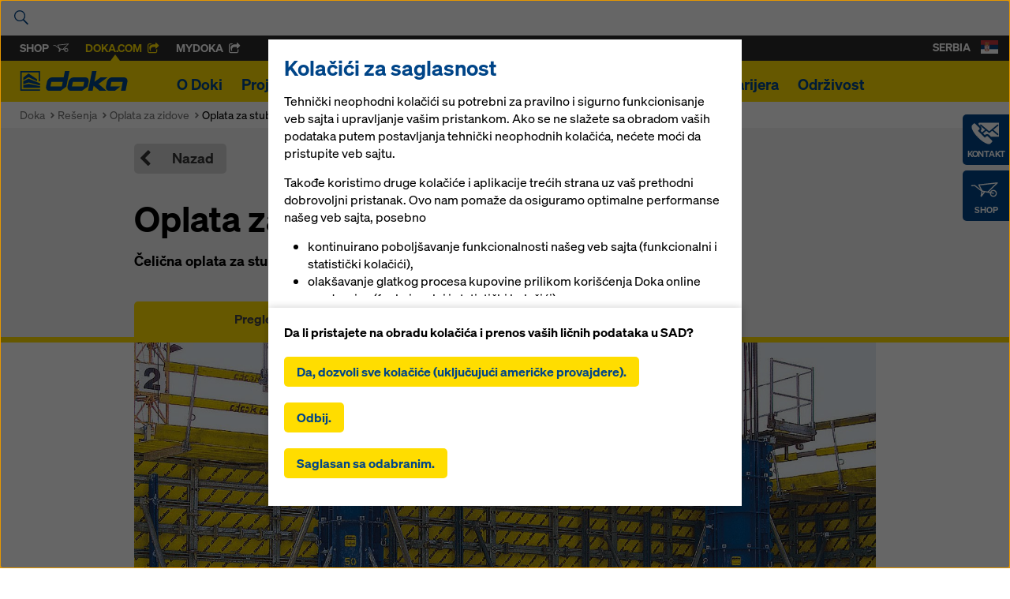

--- FILE ---
content_type: text/html; charset=UTF-8
request_url: https://www.doka.com/rs/system-groups/doka-wall-systems/column-formwork/rs/index
body_size: 55791
content:
<!DOCTYPE html>
<html class="" lang="sr"><head><title>
            Oplata za stubove RS  - Doka        </title><meta charset="UTF-8"><meta name="viewport" content="width=device-width, initial-scale=1"><meta http-equiv="content-language" content="sr" /><meta name="language" content="sr" /><meta name="author" content="Doka" /><link rel="preconnect" href="https://www.google-analytics.com"><link rel="preconnect" href="//stats.g.doubleclick.net"><link rel="icon" href="/favicon.ico?v=2" /><meta http-equiv="X-UA-Compatible" content="EDGE"/><style type="text/css">
            .icon{display:inline-block;width:1em;height:1em;stroke-width:0;stroke:currentColor;fill:currentColor}[class^="icon-"]{speak:none;display:inline-block;width:1em;height:1em;margin-right:.2em;margin-left:.2em;text-align:center;stroke-width:0}.uk-container.uk-container--large{max-width:1440px}[class*='uk-icon-']{font-family:FontAwesome;display:inline-block;font-weight:normal;font-style:normal;line-height:1;-webkit-font-smoothing:antialiased;-moz-osx-font-smoothing:grayscale}[class*='uk-icon-'],[class*='uk-icon-']:hover,[class*='uk-icon-']:focus{text-decoration:none}.uk-icon-small:before{font-size:150%;vertical-align:-10%}.uk-icon-medium:before{font-size:200%;vertical-align:-16%}.uk-icon-large:before{font-size:250%;vertical-align:-22%}.uk-icon-spin{display:inline-block;-webkit-animation:uk-rotate 2s infinite linear;animation:uk-rotate 2s infinite linear}.uk-icon-hover{color:#999}.uk-icon-hover:hover{color:#444}.uk-icon-button{-moz-box-sizing:border-box;box-sizing:border-box;display:inline-block;width:24px;height:24px;border-radius:100%;background:#004588;line-height:24px;color:#FFF;font-size:12px;text-align:center;fill:#FFF}.uk-icon-button:hover,.uk-icon-button:focus{background-color:#f5f5f5;color:#444;outline:none}.uk-icon-button:active{background-color:#ddd;color:#444}[data-uk-slider]{direction:ltr}html[dir="rtl"] .uk-slider>*{direction:rtl}.uk-slider{position:relative;z-index:0;touch-action:pan-y}.uk-slider:not(.uk-grid){margin:0;padding:0;list-style:none}.uk-slider>*{position:absolute;top:0;left:0}.uk-slider-container{overflow:hidden}.uk-slider:not(.uk-drag){-webkit-transition:-webkit-transform 200ms linear;transition:transform 200ms linear}.uk-slider.uk-drag{cursor:col-resize;-moz-user-select:none;-webkit-user-select:none;-ms-user-select:none;user-select:none}.uk-slider a,.uk-slider img{-webkit-user-drag:none;user-drag:none;-webkit-touch-callout:none}.uk-slider img{pointer-events:none}.uk-slider-fullscreen,.uk-slider-fullscreen>li{height:100vh}html{font:normal 16px / 22px "Soehne",Arial,sans-serif;-webkit-text-size-adjust:100%;-ms-text-size-adjust:100%;background:#fff;color:#000}body{margin:0}a{background:transparent}a:active,a:hover{outline:0}a,.uk-link{color:#004588;text-decoration:none;cursor:pointer}a:hover,.uk-link:hover{color:#059;text-decoration:underline}abbr[title]{border-bottom:1px dotted}b,strong{font-weight:bold}:not(pre)>code,:not(pre)>kbd,:not(pre)>samp{font-size:12px;font-family:Consolas,monospace,serif;color:#D05;white-space:nowrap}em{color:#D05}ins{background:#ffa;color:#444;text-decoration:none}mark{background:#ffa;color:#444}q{font-style:italic}small{font-size:80%}sub,sup{font-size:75%;line-height:0;position:relative;vertical-align:baseline}sup{top:-0.5em}sub{bottom:-0.25em}img{max-width:100%;height:auto;-moz-box-sizing:border-box;box-sizing:border-box;border:0;vertical-align:middle}.uk-img-preserve,.uk-img-preserve img{max-width:none}svg:not(:root){overflow:hidden}blockquote,figure{margin:0}p,ul,ol,dl,blockquote,pre,address,fieldset,figure{margin:0 0 15px 0}*+p,*+ul,*+ol,*+dl,*+blockquote,*+pre,*+address,*+fieldset,*+figure{margin-top:15px}h1,h2,h3,h4,h5,h6{margin:0 0 15px 0;font-family:"Soehne",Arial,sans-serif;font-weight:normal;color:#000;text-transform:none}*+h1,*+h2,*+h3,*+h4,*+h5,*+h6{margin-top:25px}h1,.uk-h1{font-size:5.2em;line-height:100%}h2,.uk-h2{font-size:2.8em;line-height:100%}h3,.uk-h3{font-size:2.2em;line-height:120%}h4,.uk-h4{font-size:1.3em;line-height:100%}h5,.uk-h5{font-size:1.1em;line-height:100%}h6,.uk-h6{font-size:1.1em;line-height:100%}ul,ol{padding-left:30px}ul>li>ul,ul>li>ol,ol>li>ol,ol>li>ul{margin:0}dt{font-weight:bold}dd{margin-left:0}hr{-moz-box-sizing:content-box;box-sizing:content-box;height:0;margin:15px 0;border:0;border-top:1px solid #ddd}address{font-style:normal}blockquote{padding-left:15px;border-left:5px solid #ddd;font-size:16px;line-height:22px;font-style:italic}pre{padding:10px;background:#f5f5f5;font:12px / 18px Consolas,monospace,serif;color:#444;-moz-tab-size:4;tab-size:4;overflow:auto}::-moz-selection{background:#39f;color:#fff;text-shadow:none}::selection{background:#39f;color:#fff;text-shadow:none}article,aside,details,figcaption,figure,footer,header,main,nav,section,summary{display:block}progress{vertical-align:baseline}audio:not([controls]){display:none}[hidden],template{display:none}iframe{border:0}@media screen and (max-width: 400px){@-ms-viewport{width:device-width}}.uk-button::-moz-focus-inner{border:0;padding:0}.uk-button{-webkit-appearance:none;margin:0;border:none;overflow:visible;font:inherit;color:#444;text-transform:none;display:inline-block;-moz-box-sizing:border-box;box-sizing:border-box;padding:0 16px;background:#eee;vertical-align:middle;line-height:2.375rem;min-height:2.375rem;font-size:1em;text-decoration:none;text-align:center;font-weight:bold}.uk-button:not(:disabled){cursor:pointer}.uk-button:hover,.uk-button:focus{background-color:#f5f5f5;color:#444;outline:none;text-decoration:none}.uk-button:active,.uk-button.uk-active{background-color:#ddd;color:#444}.uk-button-primary{background-color:#fd0;color:#004588}.uk-button-primary:hover,.uk-button-primary:focus{background-color:#fd0;color:#004588}.uk-button-primary:active,.uk-button-primary.uk-active{background-color:#fd0;color:#004588}.uk-button-success{background-color:#004588;color:#FFF}.uk-button-success:hover,.uk-button-success:focus{background-color:#FFF;color:#004588}.uk-button-success:active,.uk-button-success.uk-active{background-color:#004588;color:#FFF}.uk-button-danger{background-color:#da314b;color:#fff}.uk-button-danger:hover,.uk-button-danger:focus{background-color:#e4354f;color:#fff}.uk-button-danger:active,.uk-button-danger.uk-active{background-color:#c91032;color:#fff}.uk-button:disabled{background-color:#f5f5f5;color:#999}.uk-button-link,.uk-button-link:hover,.uk-button-link:focus,.uk-button-link:active,.uk-button-link.uk-active,.uk-button-link:disabled{border-color:transparent;background:none}.uk-button-link{color:#07D}.uk-button-link:hover,.uk-button-link:focus,.uk-button-link:active,.uk-button-link.uk-active{color:#059;text-decoration:underline}.uk-button-link:disabled{color:#999}.uk-button-link:focus{outline:1px dotted}.uk-button-mini{min-height:20px;padding:0 6px;line-height:20px;font-size:11px}.uk-button-small{min-height:25px;padding:0 10px;line-height:25px;font-size:12px}.uk-button-large{min-height:40px;padding:0 15px;line-height:40px;font-size:16px}.uk-button-group{display:inline-block;vertical-align:middle;position:relative;font-size:0.001px;white-space:nowrap}.uk-button-group>*{display:inline-block}.uk-button-group .uk-button{vertical-align:top}.uk-button-dropdown{display:inline-block;vertical-align:middle;position:relative}.uk-grid{display:-ms-flexbox;display:-webkit-flex;display:flex;-ms-flex-wrap:wrap;-webkit-flex-wrap:wrap;flex-wrap:wrap;margin:0;padding:0;list-style:none}.uk-grid:before,.uk-grid:after{content:"";display:block;overflow:hidden}.uk-grid:after{clear:both}.uk-grid>*{-ms-flex:none;-webkit-flex:none;flex:none;margin:0;float:left}.uk-grid>*>:last-child{margin-bottom:0}.uk-grid{margin-left:-20px}.uk-grid>*{padding-left:20px}.uk-grid+.uk-grid,.uk-grid-margin,.uk-grid>*>.uk-panel+.uk-panel{margin-top:20px}@media (min-width: 1220px){.uk-grid{margin-left:-20px}.uk-grid>*{padding-left:20px}.uk-grid+.uk-grid,.uk-grid-margin,.uk-grid>*>.uk-panel+.uk-panel{margin-top:20px}}.uk-grid-collapse{margin-left:0}.uk-grid-collapse>*{padding-left:0}.uk-grid-collapse+.uk-grid-collapse,.uk-grid-collapse>.uk-grid-margin,.uk-grid-collapse>*>.uk-panel+.uk-panel{margin-top:0}.uk-grid-small{margin-left:-15px}.uk-grid-small>*{padding-left:15px}.uk-grid-small+.uk-grid-small,.uk-grid-small>.uk-grid-margin,.uk-grid-small>*>.uk-panel+.uk-panel{margin-top:15px}.uk-grid-medium{margin-left:-20px}.uk-grid-medium>*{padding-left:20px}.uk-grid-medium+.uk-grid-medium,.uk-grid-medium>.uk-grid-margin,.uk-grid-medium>*>.uk-panel+.uk-panel{margin-top:20px}.uk-grid-divider:not(:empty){margin-left:-20px;margin-right:-20px}.uk-grid-divider>*{padding-left:20px;padding-right:20px}.uk-grid-divider>[class*='uk-width-1-']:not(.uk-width-1-1):nth-child(n+2),.uk-grid-divider>[class*='uk-width-2-']:nth-child(n+2),.uk-grid-divider>[class*='uk-width-3-']:nth-child(n+2),.uk-grid-divider>[class*='uk-width-4-']:nth-child(n+2),.uk-grid-divider>[class*='uk-width-5-']:nth-child(n+2),.uk-grid-divider>[class*='uk-width-6-']:nth-child(n+2),.uk-grid-divider>[class*='uk-width-7-']:nth-child(n+2),.uk-grid-divider>[class*='uk-width-8-']:nth-child(n+2),.uk-grid-divider>[class*='uk-width-9-']:nth-child(n+2){border-left:1px solid #bebebe}@media (min-width: 768px){.uk-grid-divider>[class*='uk-width-medium-']:not(.uk-width-medium-1-1):nth-child(n+2){border-left:1px solid #bebebe}}@media (min-width: 960px){.uk-grid-divider>[class*='uk-width-large-']:not(.uk-width-large-1-1):nth-child(n+2){border-left:1px solid #bebebe}}@media (min-width: 1220px){.uk-grid-divider:not(:empty){margin-left:-20px;margin-right:-20px}.uk-grid-divider>*{padding-left:20px;padding-right:20px}.uk-grid-divider:empty{margin-top:20px;margin-bottom:20px}}.uk-grid-divider:empty{margin-top:20px;margin-bottom:20px;border-top:1px solid #bebebe}.uk-grid-match>*{display:-ms-flexbox;display:-webkit-flex;display:flex}.uk-grid-match>*>*{-ms-flex:none;-webkit-flex:none;flex:none;-moz-box-sizing:border-box;box-sizing:border-box;width:100%}[class*='uk-grid-width']>*{-moz-box-sizing:border-box;box-sizing:border-box;width:100%}.uk-grid-width-1-2>*{width:50%}.uk-grid-width-1-3>*{width:33.333%}.uk-grid-width-1-4>*{width:25%}.uk-grid-width-1-5>*{width:20%}.uk-grid-width-1-6>*{width:16.666%}.uk-grid-width-1-10>*{width:10%}@media (min-width: 480px){.uk-grid-width-small-1-2>*{width:50%}.uk-grid-width-small-1-3>*{width:33.333%}.uk-grid-width-small-1-4>*{width:25%}.uk-grid-width-small-1-5>*{width:20%}.uk-grid-width-small-1-6>*{width:16.666%}.uk-grid-width-small-1-10>*{width:10%}}@media (min-width: 768px){.uk-grid-width-medium-1-2>*{width:50%}.uk-grid-width-medium-1-3>*{width:33.333%}.uk-grid-width-medium-1-4>*{width:25%}.uk-grid-width-medium-1-5>*{width:20%}.uk-grid-width-medium-1-6>*{width:16.666%}.uk-grid-width-medium-1-10>*{width:10%}}@media (min-width: 960px){.uk-grid-width-large-1-2>*{width:50%}.uk-grid-width-large-1-3>*{width:33.333%}.uk-grid-width-large-1-4>*{width:25%}.uk-grid-width-large-1-5>*{width:20%}.uk-grid-width-large-1-6>*{width:16.666%}.uk-grid-width-large-1-10>*{width:10%}}@media (min-width: 1220px){.uk-grid-width-xlarge-1-2>*{width:50%}.uk-grid-width-xlarge-1-3>*{width:33.333%}.uk-grid-width-xlarge-1-4>*{width:25%}.uk-grid-width-xlarge-1-5>*{width:20%}.uk-grid-width-xlarge-1-6>*{width:16.666%}.uk-grid-width-xlarge-1-10>*{width:10%}}[class*='uk-width']{-moz-box-sizing:border-box;box-sizing:border-box;width:100%}.uk-width-1-1{width:100%}.uk-width-1-2,.uk-width-2-4,.uk-width-3-6,.uk-width-5-10{width:50%}.uk-width-1-3,.uk-width-2-6{width:33.333%}.uk-width-2-3,.uk-width-4-6{width:66.666%}.uk-width-1-4{width:25%}.uk-width-3-4{width:75%}.uk-width-1-5,.uk-width-2-10{width:20%}.uk-width-2-5,.uk-width-4-10{width:40%}.uk-width-3-5,.uk-width-6-10{width:60%}.uk-width-4-5,.uk-width-8-10{width:80%}.uk-width-1-6{width:16.666%}.uk-width-5-6{width:83.333%}.uk-width-1-10{width:10%}.uk-width-3-10{width:30%}.uk-width-7-10{width:70%}.uk-width-9-10{width:90%}@media (min-width: 480px){.uk-width-small-1-1{width:100%}.uk-width-small-1-2,.uk-width-small-2-4,.uk-width-small-3-6,.uk-width-small-5-10{width:50%}.uk-width-small-1-3,.uk-width-small-2-6{width:33.333%}.uk-width-small-2-3,.uk-width-small-4-6{width:66.666%}.uk-width-small-1-4{width:25%}.uk-width-small-3-4{width:75%}.uk-width-small-1-5,.uk-width-small-2-10{width:20%}.uk-width-small-2-5,.uk-width-small-4-10{width:40%}.uk-width-small-3-5,.uk-width-small-6-10{width:60%}.uk-width-small-4-5,.uk-width-small-8-10{width:80%}.uk-width-small-1-6{width:16.666%}.uk-width-small-5-6{width:83.333%}.uk-width-small-1-10{width:10%}.uk-width-small-3-10{width:30%}.uk-width-small-7-10{width:70%}.uk-width-small-9-10{width:90%}}@media (min-width: 768px){.uk-width-medium-1-1{width:100%}.uk-width-medium-1-2,.uk-width-medium-2-4,.uk-width-medium-3-6,.uk-width-medium-5-10{width:50%}.uk-width-medium-1-3,.uk-width-medium-2-6{width:33.333%}.uk-width-medium-2-3,.uk-width-medium-4-6{width:66.666%}.uk-width-medium-1-4{width:25%}.uk-width-medium-3-4{width:75%}.uk-width-medium-1-5,.uk-width-medium-2-10{width:20%}.uk-width-medium-2-5,.uk-width-medium-4-10{width:40%}.uk-width-medium-3-5,.uk-width-medium-6-10{width:60%}.uk-width-medium-4-5,.uk-width-medium-8-10{width:80%}.uk-width-medium-1-6{width:16.666%}.uk-width-medium-5-6{width:83.333%}.uk-width-medium-1-10{width:10%}.uk-width-medium-3-10{width:30%}.uk-width-medium-7-10{width:70%}.uk-width-medium-9-10{width:90%}}@media (min-width: 960px){.uk-width-large-1-1{width:100%}.uk-width-large-1-2,.uk-width-large-2-4,.uk-width-large-3-6,.uk-width-large-5-10{width:50%}.uk-width-large-1-3,.uk-width-large-2-6{width:33.333%}.uk-width-large-2-3,.uk-width-large-4-6{width:66.666%}.uk-width-large-1-4{width:25%}.uk-width-large-3-4{width:75%}.uk-width-large-1-5,.uk-width-large-2-10{width:20%}.uk-width-large-2-5,.uk-width-large-4-10{width:40%}.uk-width-large-3-5,.uk-width-large-6-10{width:60%}.uk-width-large-4-5,.uk-width-large-8-10{width:80%}.uk-width-large-1-6{width:16.666%}.uk-width-large-5-6{width:83.333%}.uk-width-large-1-10{width:10%}.uk-width-large-3-10{width:30%}.uk-width-large-7-10{width:70%}.uk-width-large-9-10{width:90%}}@media (min-width: 768px){[class*='uk-push-'],[class*='uk-pull-']{position:relative}.uk-push-1-2,.uk-push-2-4,.uk-push-3-6,.uk-push-5-10{left:50%}.uk-push-1-3,.uk-push-2-6{left:33.333%}.uk-push-2-3,.uk-push-4-6{left:66.666%}.uk-push-1-4{left:25%}.uk-push-3-4{left:75%}.uk-push-1-5,.uk-push-2-10{left:20%}.uk-push-2-5,.uk-push-4-10{left:40%}.uk-push-3-5,.uk-push-6-10{left:60%}.uk-push-4-5,.uk-push-8-10{left:80%}.uk-push-1-6{left:16.666%}.uk-push-5-6{left:83.333%}.uk-push-1-10{left:10%}.uk-push-3-10{left:30%}.uk-push-7-10{left:70%}.uk-push-9-10{left:90%}.uk-pull-1-2,.uk-pull-2-4,.uk-pull-3-6,.uk-pull-5-10{left:-50%}.uk-pull-1-3,.uk-pull-2-6{left:-33.333%}.uk-pull-2-3,.uk-pull-4-6{left:-66.666%}.uk-pull-1-4{left:-25%}.uk-pull-3-4{left:-75%}.uk-pull-1-5,.uk-pull-2-10{left:-20%}.uk-pull-2-5,.uk-pull-4-10{left:-40%}.uk-pull-3-5,.uk-pull-6-10{left:-60%}.uk-pull-4-5,.uk-pull-8-10{left:-80%}.uk-pull-1-6{left:-16.666%}.uk-pull-5-6{left:-83.333%}.uk-pull-1-10{left:-10%}.uk-pull-3-10{left:-30%}.uk-pull-7-10{left:-70%}.uk-pull-9-10{left:-90%}}.uk-nav,.uk-nav ul{margin:0;padding:0;list-style:none}.uk-nav li>a{display:block;text-decoration:none}.uk-nav>li>a{padding:5px 15px}.uk-nav ul{padding-left:15px}.uk-nav ul a{padding:2px 0}.uk-nav li>a>div{font-size:12px;line-height:18px}.uk-nav-header{padding:5px 15px;text-transform:uppercase;font-weight:bold;font-size:12px}.uk-nav-header:not(:first-child){margin-top:15px}.uk-nav-divider{margin:9px 15px}ul.uk-nav-sub{padding:5px 0 5px 15px}.uk-nav-parent-icon>.uk-parent>a:after{content:"";width:20px;margin-right:-10px;float:right;font-family:FontAwesome;text-align:center}.uk-nav-parent-icon>.uk-parent.uk-open>a:after{content:""}.uk-nav-side>li>a{color:#444}.uk-nav-side>li>a:hover,.uk-nav-side>li>a:focus{background:rgba(0,0,0,0.05);color:#444;outline:none}.uk-nav-side>li.uk-active>a{background:#00a8e6;color:#fff}.uk-nav-side .uk-nav-header{color:#444}.uk-nav-side .uk-nav-divider{border-top:1px solid #ddd}.uk-nav-side ul a{color:#07D}.uk-nav-side ul a:hover{color:#059}.uk-nav-dropdown>li>a{color:#444}.uk-nav-dropdown>li>a:hover,.uk-nav-dropdown>li>a:focus{background:#00a8e6;color:#fff;outline:none}.uk-nav-dropdown .uk-nav-header{color:#999}.uk-nav-dropdown .uk-nav-divider{border-top:1px solid #ddd}.uk-nav-dropdown ul a{color:#07D}.uk-nav-dropdown ul a:hover{color:#059}.uk-nav-navbar>li>a{color:#444}.uk-nav-navbar>li>a:hover,.uk-nav-navbar>li>a:focus{background:#00a8e6;color:#fff;outline:none}.uk-nav-navbar .uk-nav-header{color:#999}.uk-nav-navbar .uk-nav-divider{border-top:1px solid #ddd}.uk-nav-navbar ul a{color:#07D}.uk-nav-navbar ul a:hover{color:#059}.uk-nav-offcanvas>li>a{color:#ccc;padding:10px 15px}.uk-nav-offcanvas>.uk-open>a,html:not(.uk-touch) .uk-nav-offcanvas>li>a:hover,html:not(.uk-touch) .uk-nav-offcanvas>li>a:focus{background:#404040;color:#fff;outline:none}html .uk-nav.uk-nav-offcanvas>li.uk-active>a{background:#1a1a1a;color:#fff}.uk-nav-offcanvas .uk-nav-header{color:#777}.uk-nav-offcanvas .uk-nav-divider{border-top:1px solid #1a1a1a}.uk-nav-offcanvas ul a{color:#ccc}html:not(.uk-touch) .uk-nav-offcanvas ul a:hover{color:#fff}.uk-navbar{background:#eee;color:#444}.uk-navbar:before,.uk-navbar:after{content:"";display:table}.uk-navbar:after{clear:both}.uk-navbar-nav{margin:0;padding:0;list-style:none;float:left}.uk-navbar-nav>li{float:left;position:relative}.uk-navbar-nav>li>a{display:block;-moz-box-sizing:border-box;box-sizing:border-box;text-decoration:none;height:40px;padding:0 15px;line-height:40px;color:#444;font-size:14px;font-family:"Soehne",Arial,sans-serif;font-weight:normal}.uk-navbar-nav>li>a[href='#']{cursor:text}.uk-navbar-nav>li:hover>a,.uk-navbar-nav>li>a:focus,.uk-navbar-nav>li.uk-open>a{background-color:#f5f5f5;color:#444;outline:none}.uk-navbar-nav>li>a:active{background-color:#ddd;color:#444}.uk-navbar-nav>li.uk-active>a{background-color:#f5f5f5;color:#444}.uk-navbar-nav .uk-navbar-nav-subtitle{line-height:28px}.uk-navbar-nav-subtitle>div{margin-top:-6px;font-size:10px;line-height:12px}.uk-navbar-content,.uk-navbar-brand,.uk-navbar-toggle{-moz-box-sizing:border-box;box-sizing:border-box;display:block;height:40px;padding:0 15px;float:left}.uk-navbar-content:before,.uk-navbar-brand:before,.uk-navbar-toggle:before{content:'';display:inline-block;height:100%;vertical-align:middle}.uk-navbar-content+.uk-navbar-content:not(.uk-navbar-center){padding-left:0}.uk-navbar-content>a:not([class]){color:#07D}.uk-navbar-content>a:not([class]):hover{color:#059}.uk-navbar-brand{font-size:18px;color:#444;text-decoration:none}.uk-navbar-brand:hover,.uk-navbar-brand:focus{color:#444;text-decoration:none;outline:none}.uk-navbar-toggle{font-size:18px;color:#444;text-decoration:none}.uk-navbar-toggle:hover,.uk-navbar-toggle:focus{color:#444;text-decoration:none;outline:none}.uk-navbar-toggle:after{content:"";font-family:FontAwesome;vertical-align:middle}.uk-navbar-toggle-alt:after{content:""}.uk-navbar-center{float:none;text-align:center;max-width:50%;margin-left:auto;margin-right:auto}.uk-navbar-flip{float:right}.uk-subnav{display:-ms-flexbox;display:-webkit-flex;display:flex;-ms-flex-wrap:wrap;-webkit-flex-wrap:wrap;flex-wrap:wrap;margin-left:-10px;margin-top:-10px;padding:0;list-style:none}.uk-subnav>*{-ms-flex:none;-webkit-flex:none;flex:none;padding-left:10px;margin-top:10px;position:relative}.uk-subnav:before,.uk-subnav:after{content:"";display:block;overflow:hidden}.uk-subnav:after{clear:both}.uk-subnav>*{float:left}.uk-subnav>*>*{display:inline-block;color:#444}.uk-subnav>*>*:hover,.uk-subnav>*>*:focus{color:#07D;text-decoration:none}.uk-subnav>.uk-active>*{color:#07D}.uk-subnav-line>:before{content:"";display:inline-block;height:10px;vertical-align:middle}.uk-subnav-line>:nth-child(n+2):before{margin-right:10px;border-left:1px solid #ddd}.uk-subnav-pill>*>*{padding:3px 9px}.uk-subnav-pill>*>*:hover,.uk-subnav-pill>*>*:focus{background:#eee;color:#444;text-decoration:none;outline:none}.uk-subnav-pill>.uk-active>*{background:#00a8e6;color:#fff}.uk-subnav>.uk-disabled>*{background:none;color:#999;text-decoration:none;cursor:text}.uk-list{padding:0;list-style:none}.uk-list>li:before,.uk-list>li:after{content:"";display:table}.uk-list>li:after{clear:both}.uk-list>li>:last-child{margin-bottom:0}.uk-list ul{margin:0;padding-left:20px;list-style:none}.uk-list-line>li:nth-child(n+2){margin-top:5px;padding-top:5px;border-top:1px solid #ddd}.uk-list-striped>li{padding:5px 5px}.uk-list-striped>li:nth-of-type(odd){background:#f5f5f5}.uk-list-space>li:nth-child(n+2){margin-top:10px}@media (min-width: 768px){.uk-description-list-horizontal{overflow:hidden}.uk-description-list-horizontal>dt{width:160px;float:left;clear:both;overflow:hidden;text-overflow:ellipsis;white-space:nowrap}.uk-description-list-horizontal>dd{margin-left:180px}}.uk-description-list-line>dt{font-weight:normal}.uk-description-list-line>dt:nth-child(n+2){margin-top:5px;padding-top:5px;border-top:1px solid #ddd}.uk-description-list-line>dd{color:#999}.uk-offcanvas{display:none;position:fixed;top:0;right:0;bottom:0;left:0;z-index:1000;touch-action:none;background:rgba(0,0,0,0.7)}.uk-offcanvas.uk-active{display:block}.uk-offcanvas-page{position:fixed;-webkit-transition:margin-left 0.3s ease-in-out;transition:margin-left 0.3s ease-in-out}.uk-offcanvas-bar{position:fixed;top:0;bottom:0;left:0;-webkit-transform:translateX(-100%);transform:translateX(-100%);z-index:1001;width:270px;max-width:100%;background:#333;overflow-y:auto;-webkit-overflow-scrolling:touch;-webkit-transition:-webkit-transform 0.3s ease-in-out;transition:transform 0.3s ease-in-out;-ms-scroll-chaining:none}.uk-offcanvas.uk-active .uk-offcanvas-bar.uk-offcanvas-bar-show{-webkit-transform:translateX(0%);transform:translateX(0%)}.uk-offcanvas-bar-flip{left:auto;right:0;-webkit-transform:translateX(100%);transform:translateX(100%)}.uk-offcanvas .uk-panel{margin:20px 15px;color:#777}.uk-offcanvas .uk-panel-title{color:#ccc}.uk-offcanvas .uk-panel a:not([class]){color:#ccc}.uk-offcanvas .uk-panel a:not([class]):hover{color:#fff}.uk-offcanvas-bar{position:absolute}.uk-container{-moz-box-sizing:border-box;box-sizing:border-box;max-width:990px;padding:0 25px}@media (min-width: 1220px){.uk-container{max-width:990px;padding:0 25px}}.uk-container:before,.uk-container:after{content:"";display:table}.uk-container:after{clear:both}.uk-container-center{margin-left:auto;margin-right:auto}.uk-clearfix:before{content:"";display:table-cell}.uk-clearfix:after{content:"";display:table;clear:both}.uk-nbfc{overflow:hidden}.uk-nbfc-alt{display:table-cell;width:10000px}.uk-float-left{float:left}.uk-float-right{float:right}[class*='uk-float-']{max-width:100%}[class*='uk-align-']{display:block;margin-bottom:15px}.uk-align-left{margin-right:15px;float:left}.uk-align-right{margin-left:15px;float:right}@media (min-width: 768px){.uk-align-medium-left{margin-right:15px;margin-bottom:15px;float:left}.uk-align-medium-right{margin-left:15px;margin-bottom:15px;float:right}}.uk-align-center{margin-left:auto;margin-right:auto}.uk-vertical-align{font-size:0.001px}.uk-vertical-align:before{content:'';display:inline-block;height:100%;vertical-align:middle}.uk-vertical-align-middle,.uk-vertical-align-bottom{display:inline-block;max-width:100%;font-size:1rem}.uk-vertical-align-middle{vertical-align:middle}.uk-vertical-align-bottom{vertical-align:bottom}[class*='uk-height']{-moz-box-sizing:border-box;box-sizing:border-box}.uk-height-1-1{height:100%}.uk-height-viewport{height:100vh;min-height:600px}.uk-responsive-width,.uk-responsive-height{-moz-box-sizing:border-box;box-sizing:border-box}.uk-responsive-width{max-width:100% !important;height:auto}.uk-responsive-height{max-height:100%;width:auto}.uk-margin{margin-bottom:20px}*+.uk-margin{margin-top:20px}.uk-margin-top{margin-top:20px !important}.uk-margin-bottom{margin-bottom:20px !important}.uk-margin-left{margin-left:20px !important}.uk-margin-right{margin-right:20px !important}.uk-margin-large{margin-bottom:35px}*+.uk-margin-large{margin-top:35px}.uk-margin-large-top{margin-top:35px !important}.uk-margin-large-bottom{margin-bottom:35px !important}.uk-margin-large-left{margin-left:35px !important}.uk-margin-large-right{margin-right:35px !important}.uk-margin-small{margin-bottom:5px}*+.uk-margin-small{margin-top:5px}.uk-margin-small-top{margin-top:5px !important}.uk-margin-small-bottom{margin-bottom:5px !important}.uk-margin-small-left{margin-left:5px !important}.uk-margin-small-right{margin-right:5px !important}.uk-margin-remove{margin:0 !important}.uk-margin-top-remove{margin-top:0 !important}.uk-margin-bottom-remove{margin-bottom:0 !important}.uk-border-circle{border-radius:50%}.uk-border-rounded{border-radius:5px}.uk-heading-large{font-size:36px;line-height:42px}@media (min-width: 768px){.uk-heading-large{font-size:52px;line-height:64px}}.uk-link-muted,.uk-link-muted a{color:#444}.uk-link-muted:hover,.uk-link-muted a:hover{color:#444}.uk-link-reset,.uk-link-reset a,.uk-link-reset:hover,.uk-link-reset a:hover{color:inherit;text-decoration:none}.uk-scrollable-text{height:300px;overflow-y:scroll;-webkit-overflow-scrolling:touch;resize:both}.uk-scrollable-box{-moz-box-sizing:border-box;box-sizing:border-box;height:170px;padding:10px;border:1px solid #ddd;overflow:auto;-webkit-overflow-scrolling:touch;resize:both}.uk-scrollable-box>:last-child{margin-bottom:0}.uk-overflow-container{overflow:auto;-webkit-overflow-scrolling:touch}.uk-overflow-container>:last-child{margin-bottom:0}.uk-position-absolute,[class*='uk-position-top'],[class*='uk-position-bottom']{position:absolute !important}.uk-position-top{top:0;width:100%}.uk-position-bottom{bottom:0;width:100%}.uk-position-top-left{top:0;left:0}.uk-position-top-right{top:0;right:0}.uk-position-bottom-left{bottom:0;left:0}.uk-position-bottom-right{bottom:0;right:0}.uk-position-cover{position:absolute;top:0;bottom:0;left:0;right:0}.uk-position-relative{position:relative !important}.uk-display-block{display:block !important}.uk-display-inline{display:inline !important}.uk-display-inline-block{display:inline-block !important}@media (min-width: 960px){.uk-visible-small{display:none !important}.uk-visible-medium{display:none !important}.uk-hidden-large{display:none !important}}@media (min-width: 768px) and (max-width: 959px){.uk-visible-small{display:none !important}.uk-visible-large{display:none !important}.uk-hidden-medium{display:none !important}}@media (max-width: 767px){.uk-visible-medium{display:none !important}.uk-visible-large{display:none !important}.uk-hidden-small{display:none !important}}.uk-hidden{display:none !important;visibility:hidden !important}.uk-invisible{visibility:hidden !important}.uk-visible-hover:hover .uk-hidden,.uk-visible-hover:hover .uk-invisible{display:block !important;visibility:visible !important}.uk-visible-hover-inline:hover .uk-hidden,.uk-visible-hover-inline:hover .uk-invisible{display:inline-block !important;visibility:visible !important}.uk-touch .uk-hidden-touch,.uk-notouch .uk-hidden-notouch{display:none !important}.uk-slideshow{position:relative;z-index:0;width:100%;margin:0;padding:0;list-style:none;overflow:hidden;touch-action:pan-y}.uk-slideshow>li{position:absolute;top:0;left:0;width:100%;opacity:0}.uk-slideshow>.uk-active{z-index:10;opacity:1}.uk-slideshow>li>img{visibility:hidden}[data-uk-slideshow-slide]{cursor:pointer}.uk-slideshow-fullscreen,.uk-slideshow-fullscreen>li{height:100vh}.uk-slideshow-fade-out{-webkit-animation:uk-fade 0.5s linear reverse;animation:uk-fade 0.5s linear reverse}.uk-slideshow-scroll-forward-in{-webkit-animation:uk-slide-right 0.5s ease-in-out;animation:uk-slide-right 0.5s ease-in-out}.uk-slideshow-scroll-forward-out{-webkit-animation:uk-slide-left 0.5s ease-in-out reverse;animation:uk-slide-left 0.5s ease-in-out reverse}.uk-slideshow-scroll-backward-in{-webkit-animation:uk-slide-left 0.5s ease-in-out;animation:uk-slide-left 0.5s ease-in-out}.uk-slideshow-scroll-backward-out{-webkit-animation:uk-slide-right 0.5s ease-in-out reverse;animation:uk-slide-right 0.5s ease-in-out reverse}.uk-slideshow-scale-out{-webkit-animation:uk-fade-scale-15 0.5s ease-in-out reverse;animation:uk-fade-scale-15 0.5s ease-in-out reverse}.uk-slideshow-swipe-forward-in{-webkit-animation:uk-slide-left-33 0.5s ease-in-out;animation:uk-slide-left-33 0.5s ease-in-out}.uk-slideshow-swipe-forward-out{-webkit-animation:uk-slide-left 0.5s ease-in-out reverse;animation:uk-slide-left 0.5s ease-in-out reverse}.uk-slideshow-swipe-backward-in{-webkit-animation:uk-slide-right-33 0.5s ease-in-out;animation:uk-slide-right-33 0.5s ease-in-out}.uk-slideshow-swipe-backward-out{-webkit-animation:uk-slide-right 0.5s ease-in-out reverse;animation:uk-slide-right 0.5s ease-in-out reverse}.uk-slideshow-swipe-forward-in:before,.uk-slideshow-swipe-backward-in:before{content:'';position:absolute;top:0;bottom:0;left:0;right:0;z-index:1;background:rgba(0,0,0,0.6);-webkit-animation:uk-fade 0.5s ease-in-out reverse;animation:uk-fade 0.5s ease-in-out reverse}.uk-dotnav{display:-ms-flexbox;display:-webkit-flex;display:flex;-ms-flex-wrap:wrap;-webkit-flex-wrap:wrap;flex-wrap:wrap;margin-left:-10px;margin-top:-10px;padding:0;list-style:none}.uk-dotnav>*{-ms-flex:none;-webkit-flex:none;flex:none;padding-left:10px;margin-top:10px}.uk-dotnav:before,.uk-dotnav:after{content:"";display:block;overflow:hidden}.uk-dotnav:after{clear:both}.uk-dotnav>*{float:left}.uk-dotnav>*>*{display:block;-moz-box-sizing:content-box;box-sizing:content-box;width:18px;height:18px;border-radius:50%;background:rgba(255,255,255,0.5);text-indent:100%;overflow:hidden;white-space:nowrap;border-radius:0}.uk-dotnav>*>*:hover,.uk-dotnav>*>*:focus{background:#fd0;outline:none;border:2px solid #FFF;height:14px;width:14px}.uk-dotnav>*>*:active{background:#fd0;border:2px solid #FFF;height:14px;width:14px}.uk-dotnav>*.uk-active>*{background:#fd0;border:2px solid #FFF;height:14px;width:14px}.uk-dotnav-contrast>*>*{background:rgba(255,255,255,0.4)}.uk-dotnav-contrast>*>*:hover,.uk-dotnav-contrast>*>*:focus{background:rgba(255,255,255,0.7)}.uk-dotnav-contrast>*>*:active{background:rgba(255,255,255,0.9)}.uk-dotnav-contrast>*.uk-active>*{background:rgba(255,255,255,0.9)}.uk-dotnav-vertical{-ms-flex-direction:column;-webkit-flex-direction:column;flex-direction:column}.uk-dotnav-vertical>*{float:none}.uk-form input,.uk-form select,.uk-form textarea{-moz-box-sizing:border-box;box-sizing:border-box;margin:0;border-radius:0;font:inherit;color:inherit}.uk-form select{text-transform:none}.uk-form optgroup{font:inherit;font-weight:bold}.uk-form input::-moz-focus-inner{border:0;padding:0}.uk-form input[type="checkbox"],.uk-form input[type="radio"]{padding:0}.uk-form input[type="checkbox"]:not(:disabled),.uk-form input[type="radio"]:not(:disabled){cursor:pointer}.uk-form textarea,.uk-form input:not([type]),.uk-form input[type="text"],.uk-form input[type="password"],.uk-form input[type="email"],.uk-form input[type="url"],.uk-form input[type="search"],.uk-form input[type="tel"],.uk-form input[type="number"],.uk-form input[type="datetime"]{-webkit-appearance:none}.uk-form input[type="search"]::-webkit-search-cancel-button,.uk-form input[type="search"]::-webkit-search-decoration{-webkit-appearance:none}.uk-form input[type="number"]::-webkit-inner-spin-button,.uk-form input[type="number"]::-webkit-outer-spin-button{height:auto}.uk-form fieldset{border:none;margin:0;padding:0}.uk-form textarea{overflow:auto;vertical-align:top}.uk-form ::-moz-placeholder{opacity:1}.uk-form :invalid{box-shadow:none}.uk-form input:not([type="radio"]):not([type="checkbox"]),.uk-form select{vertical-align:middle}.uk-form>:last-child{margin-bottom:0}.uk-form select,.uk-form textarea,.uk-form input:not([type]),.uk-form input[type="text"],.uk-form input[type="password"],.uk-form input[type="datetime"],.uk-form input[type="datetime-local"],.uk-form input[type="date"],.uk-form input[type="month"],.uk-form input[type="time"],.uk-form input[type="week"],.uk-form input[type="number"],.uk-form input[type="email"],.uk-form input[type="url"],.uk-form input[type="search"],.uk-form input[type="tel"],.uk-form input[type="color"]{height:38px;max-width:100%;padding:4px 12px;border:1px solid #FFF;background:#fff;color:#444;-webkit-transition:all linear 0.2s;transition:all linear 0.2s}.uk-form select:focus,.uk-form textarea:focus,.uk-form input:not([type]):focus,.uk-form input[type="text"]:focus,.uk-form input[type="password"]:focus,.uk-form input[type="datetime"]:focus,.uk-form input[type="datetime-local"]:focus,.uk-form input[type="date"]:focus,.uk-form input[type="month"]:focus,.uk-form input[type="time"]:focus,.uk-form input[type="week"]:focus,.uk-form input[type="number"]:focus,.uk-form input[type="email"]:focus,.uk-form input[type="url"]:focus,.uk-form input[type="search"]:focus,.uk-form input[type="tel"]:focus,.uk-form input[type="color"]:focus{border-color:#004588;outline:0;background:#FFF;color:#000}.uk-form select:disabled,.uk-form textarea:disabled,.uk-form input:not([type]):disabled,.uk-form input[type="text"]:disabled,.uk-form input[type="password"]:disabled,.uk-form input[type="datetime"]:disabled,.uk-form input[type="datetime-local"]:disabled,.uk-form input[type="date"]:disabled,.uk-form input[type="month"]:disabled,.uk-form input[type="time"]:disabled,.uk-form input[type="week"]:disabled,.uk-form input[type="number"]:disabled,.uk-form input[type="email"]:disabled,.uk-form input[type="url"]:disabled,.uk-form input[type="search"]:disabled,.uk-form input[type="tel"]:disabled,.uk-form input[type="color"]:disabled{border-color:#ddd;background-color:#f5f5f5;color:#999}.uk-form :-ms-input-placeholder{color:#999 !important}.uk-form ::-moz-placeholder{color:#999}.uk-form ::-webkit-input-placeholder{color:#999}.uk-form :disabled:-ms-input-placeholder{color:#999 !important}.uk-form :disabled::-moz-placeholder{color:#999}.uk-form :disabled::-webkit-input-placeholder{color:#999}.uk-form legend{width:100%;border:0;padding:0;padding-bottom:15px;font-size:18px;line-height:30px}.uk-form legend:after{content:"";display:block;border-bottom:1px solid #ddd;width:100%}select.uk-form-small,textarea.uk-form-small,input[type].uk-form-small,input:not([type]).uk-form-small{height:25px;padding:3px 3px;font-size:12px}select.uk-form-large,textarea.uk-form-large,input[type].uk-form-large,input:not([type]).uk-form-large{height:40px;padding:8px 6px;font-size:16px}.uk-form textarea,.uk-form select[multiple],.uk-form select[size]{height:auto}.uk-form-danger{border-color:#bd2e34 !important;background:#F7F7F7 !important;color:#bd2e34 !important}.uk-form-success{border-color:#8ec73b !important;background:#fafff2 !important;color:#659f13 !important}.uk-form-blank{border-color:transparent !important;border-style:dashed !important;background:none !important}.uk-form-blank:focus{border-color:#ddd !important}input.uk-form-width-mini{width:40px}select.uk-form-width-mini{width:65px}.uk-form-width-small{width:130px}.uk-form-width-medium{width:200px}.uk-form-width-large{width:500px}.uk-form-row:before,.uk-form-row:after{content:"";display:table}.uk-form-row:after{clear:both}.uk-form-row+.uk-form-row{margin-top:15px}.uk-form-help-inline{display:inline-block;margin:0 0 0 10px}.uk-form-help-block{margin:5px 0 0 0}.uk-form-controls>:first-child{margin-top:0}.uk-form-controls>:last-child{margin-bottom:0}.uk-form-controls-condensed{margin:5px 0}.uk-form-stacked .uk-form-label{display:block;margin-bottom:5px;font-weight:bold}@media (max-width: 959px){.uk-form-horizontal .uk-form-label{display:block;margin-bottom:5px;font-weight:bold}}@media (min-width: 960px){.uk-form-horizontal .uk-form-label{width:200px;margin-top:5px;float:left}.uk-form-horizontal .uk-form-controls{margin-left:215px}.uk-form-horizontal .uk-form-controls-text{padding-top:5px}}.uk-form-icon{display:inline-block;position:relative;max-width:100%}.uk-form-icon>[class*='uk-icon-']{position:absolute;top:50%;width:30px;margin-top:-7px;font-size:14px;color:#999;text-align:center;pointer-events:none}.uk-form-icon:not(.uk-form-icon-flip)>input{padding-left:30px !important}.uk-form-icon-flip>[class*='uk-icon-']{right:0}.uk-form-icon-flip>input{padding-right:30px !important}.uk-breadcrumb{padding:0;list-style:none;font-size:0.001px}.uk-breadcrumb>li{font-size:1rem;vertical-align:top}.uk-breadcrumb>li,.uk-breadcrumb>li>a,.uk-breadcrumb>li>span{display:inline-block}.uk-breadcrumb>li:nth-child(n+2):before{content:"/";display:inline-block;margin:0 8px}.uk-breadcrumb>li:not(.uk-active)>span{color:#999}.uk-form input[type="checkbox"],.uk-form input[type="radio"]{opacity:0;filter:alpha(opacity=0);position:absolute}.uk-form input[type="checkbox"]+label,.uk-form input[type="radio"]+label{padding:0 10px 0 0;position:relative;cursor:pointer}.uk-form input[type="checkbox"]+label:before,.uk-form input[type="radio"]+label:before{content:'';display:inline-block;position:relative;margin:0 10px 0 0;width:13px;height:13px;border:2px solid #999;top:2px}.uk-form input[type="checkbox"]:checked+label:before,.uk-form input[type="radio"]:checked+label:before{background:#fff url("/revolution/public/images/checkmark.png") 50% 50% no-repeat}.uk-form input[type="checkbox"]:focus,.uk-form input[type="radio"]:focus{outline:0;border-color:white}.uk-form input[type="radio"]+label:before{border-radius:50%;background-color:#eee}.uk-form input[type="radio"]:checked+label:before{background:#eee}.uk-form input[type="radio"]:checked+label:after{content:'';position:absolute;left:5px;top:8px;width:7px;height:7px;border-radius:50%;background-color:#414141}.upper{text-transform:uppercase}.section--blue-header .uk-button-primary{background-color:#004588;color:white}.circle-btn{padding:5px;display:inline-block;background-color:rgba(255,255,255,0.4);border-radius:50%;margin:-10px 0 0 10px;vertical-align:-16px;transform:scale(0.85)}.circle-btn span{display:block;position:relative;width:45px;height:45px;background-color:#004588;border-radius:50%;color:#FFF;font-size:20px;text-align:center;line-height:0}.circle-btn span .icon{display:block;position:absolute;left:50%;top:50%;-webkit-transform:translate(-50%, -50%);-ms-transform:translate(-50%, -50%);transform:translate(-50%, -50%)}@media (max-width: 767px){.circle-btn{padding:3px;margin-top:0;margin-left:0}.circle-btn span{width:20px;height:20px}}.download{font-weight:bold}.download .icon{display:inline-block;vertical-align:middle;background:#004588;color:#fff;height:26px;width:26px;text-align:center;border-radius:50%;margin:0 15px 0 0;padding:7px}.download .link__label{height:2.375rem}.link.back-button{margin-top:5px}.link.back-button svg{position:relative;top:2px;margin-right:5px;margin-left:-5px}.link.back-button:hover svg{background:transparent}.wallsio-load-more-button{background:#fd0;margin:auto;display:block;border:none;padding:10px 20px;color:#004588;border-radius:3px;font-size:0.8rem}button.uk-button:focus,a.uk-button:focus{outline:#004588 solid 2px;outline-offset:2px}button.uk-button:focus:not(:focus-visible),a.uk-button:focus:not(:focus-visible){outline:none}button.uk-button:focus,a.uk-button:focus{outline:#004588 solid 2px;outline-offset:2px}.cms-edit-btn{display:block;background:url("/revolution/public/images/edit.png") no-repeat 50% 50%;width:22px;height:22px;border:1px solid #ccc;border-radius:3px;margin:3px;background-color:#FFF}.cms-edit-btn:hover{border-color:#000}.cms-editable{border:1px dotted #CCC}.cms-editable-input{border:1px solid #CCC;background:transparent;color:inherit;font-family:Courier;font-size:14px;padding:0;margin:0;line-height:18px;resize:none;overflow:hidden;width:100%}.cms-admin{padding:30px;background-color:#CCC}.cms-admin__item{background-color:#FFF;padding:10px;margin:30px 0}#issuusb-container{z-index:2000 !important}.gm-style{font-family:"Soehne", sans-serif}.header .cms-edit-btn,.footer-sitemap .cms-edit-btn,.footer-icons .cms-edit-btn,.footer .cms-edit-btn,.cms-no-edit .cms-edit-btn{display:none}.show-onload{opacity:0}h1,.uk-h1{font-weight:normal;word-break:break-word}h2,.uk-h2{font-weight:normal}h4,.uk-h4{font-weight:bold;color:#004588;margin-top:0;line-height:130%}h4 a:hover,.uk-h4 a:hover{text-decoration:none}h4+h5,h4 .uk-h5,.uk-h4+h5,.uk-h4 .uk-h5{margin-top:-15px}h5,.uk-h5{font-weight:bold;color:#333;margin-top:0;line-height:130%}h6,.uk-h6{font-weight:bold;color:#004588;margin:17px 0 7px 0}h6+p,.uk-h6+p{margin-top:0}h4+h5{margin-top:-8px}h3,.uk-h3{color:#004588;margin-top:0}@media (max-width: 767px){h1,.uk-h1{font-size:3.2em}h2,.uk-h2{font-size:1.8em}h3,.uk-h3{font-size:1.6em}}.uk-grid>div>h6:first-child{margin-top:0}p{margin-bottom:0}em{background:#ffa;color:#444}.text-normal{font-size:1.1em;line-height:140%;white-space:normal}.text-normal>a{text-decoration:underline}.text-normal .text-normal{font-size:1em}+.text-normal{margin-top:20px}.text-bold{font-weight:bold}.excerpt{font-size:16px;font-weight:bold}.hidden{display:none}.island{margin-top:20px}.island-bottom{margin-bottom:20px}.margin-xlarge-bottom{padding-bottom:120px}.uk-modal-dialog-lightbox{min-height:170px}.uk-modal--small>.uk-modal-dialog{max-width:500px}.uk-modal.disclaimer-overlay .uk-modal-close.uk-close-alt,.uk-modal.uk-modal--close .uk-modal-close.uk-close-alt,.downloadcontainer .uk-modal-close.uk-close-alt{position:absolute;right:0;top:0}a.uk-position-cover{z-index:10;background:url("[data-uri]")}.uk-open>.uk-dropdown{-webkit-animation:none !important;animation:none !important}.ellipsis{white-space:nowrap;overflow:hidden;text-overflow:ellipsis;-o-text-overflow:ellipsis;-ms-text-overflow:ellipsis}.ellipsis a:focus{outline-offset:-1px}.reset-headlines h1,.reset-headlines h2,.reset-headlines h3{font-size:20px;margin-top:10px}.no-padding{padding:0 !important}.padding-top-remove{padding-top:0 !important}@media (min-width: 768px){.margin-left-onlymedium{margin-left:20px}.margin-right-onlymedium{margin-right:20px}}@media (max-width: 480px){.margin-bottom-onlyxsmall{margin-bottom:20px !important}.margin-top-small-onlyxsmall{margin-top:4px !important}}@media (max-width: 767px){.margin-bottom-onlysmall{margin-bottom:20px !important}.margin-top-small-onlysmall{margin-top:4px !important}.margin-top-onlysmall{margin-top:15px !important}.uk-width-small-1-1+.uk-width-small-1-1{margin-top:20px}.uk-margin-large-bottom{margin-bottom:20px !important}.block-small{display:block}.text-left-onlysmall,.uk-text-right.text-left-onlysmall{text-align:left !important}}.uk-hidden-xsmall{display:none !important}@media (min-width: 480px){.uk-hidden-xsmall{display:block !important}}@media (min-width: 480px){.uk-visible-xsmall{display:none !important}}.text-break-after:after{display:block;content:''}.white-space-nowrap{white-space:nowrap}.uk-flex.uk-flex--ie11{display:block !important;flex:none !important}.uk-flex.uk-flex--ie11 .uk-width-1-2{display:inline-block !important;width:calc(50% - 3px) !important}.zoom-stage .table--responsive{overflow-x:auto}.hero-image{display:block;width:auto;height:0;line-height:0;font-size:0;background-position:50% 50%;background-size:cover;padding-bottom:32%;margin-top:10px}.hero-image+*{margin-top:40px}.lazyload,.lazyloading{opacity:0}.lazyloaded.lazyloaded--in-viewport{opacity:1;transition:opacity 1000ms}.text--mediumgrey{color:#495866}.text--mediumgrey a{color:#495866}.text--mediumgrey a:hover{color:#495866}.text--yellow{color:#fd0}.text--yellow a{color:#fd0}.text--yellow a:hover{color:#fd0}.text--blue{color:#004588}.text--blue a{color:#004588}.text--blue a:hover{color:#004588}.text--white{color:#fff}.text--white a{color:#fff}.text--white a:hover{color:#fff}.text--black{color:#000}.text--black a{color:#000}.text--black a:hover{color:#000}.text--darkgrey{color:#333}.text--darkgrey a{color:#333}.text--darkgrey a:hover{color:#333}.font-weight-normal{font-weight:normal}.box{background-size:cover;background-position:50% 0;box-sizing:border-box;position:relative;padding:35px 40px;max-width:100%}.box.box--link{border-radius:5px}.box.bg--mediumgrey{background:#495866}.box.bg--lightgrey{background:#eee}.box.bg--yellow{background:#fd0}.box.bg--blue{background:#004588}.box.bg--white{background:#fff}.box.bg--black{background:#000}.box--padding{padding:35px 40px}@media (max-width: 767px){.box--padding{padding:15px 20px}}.box__background-image{display:block;z-index:-1;object-fit:cover;width:100%;height:100%;position:absolute;top:0;left:0}.meganavi__item .box{z-index:100}.meganavi__item .box__background-image{z-index:-1}.box--navi-teaser{padding:30px;height:410px;z-index:5}.box--navi-teaser h2,.box--navi-teaser h3{color:#FFF}.box--navi-teaser h2{font-size:2.8em}.box--navi-teaser h3{font-size:1.3em;margin-bottom:40px}.box--navi-teaser .uk-position-bottom{left:0;padding:0 30px;box-sizing:border-box}.box__pattern{position:absolute;left:0;top:0;width:100%;height:100%}.box--gradiented .box__pattern{background:linear-gradient(to top, rgba(41,47,51,0.5) 0%, rgba(125,129,131,0) 39%, rgba(255,255,255,0) 99%);background-repeat:repeat-x;background-position:0 100%}.box--dark-pattern{background-image:url("/revolution/public/images/pattern_dark.png");background-repeat:repeat;background-size:auto}.box--grey-pattern{background-image:url("/revolution/public/images/pattern_dark.png");background-repeat:repeat;background-size:auto}.box--darken .box__pattern{background-image:none;background-color:rgba(0,0,0,0.5)}.box--lighten .box__bg{background-image:none;background-color:rgba(255,255,255,0.5)}.box--padd-top{padding-top:70px}.box--navi-white{background-color:#FFF;padding:45px 20px 20px 20px}.box--navi-normal{padding:45px 20px 0 20px}.box--navi-normal h3{font-size:1.4em;font-weight:bold}.box__link:hover{text-decoration:none}.box--yellow{background-color:#fd0 !important;color:#004588 !important}.box--white{background-color:#FFF !important}@media (max-width: 767px){.utility .box.box--white{margin-left:0px}}.box--transparent{background-color:rgba(255,255,255,0.8) !important}.box--hero{height:330px;padding:45px;position:relative}.box--hero h2,.box--hero h3,.box--hero a{color:#FFF}.box--hero h2{font-weight:bold;font-size:1.8em;max-width:250px}.box--hero h3{font-size:1.2em;max-width:250px}.box--hero .link{position:absolute;bottom:45px}@media (max-width: 959px){.box--hero{padding:20px;height:250px}.box--hero .link{bottom:20px}}@media (max-width: 767px){.box--hero{font-size:0.9em;margin-bottom:20px !important}}.box--hero-small,.box--hero-small-yellow,.box--hero-small-grey{height:330px;padding:45px;box-sizing:border-box;background-color:#004588;position:relative}.box--hero-small h2,.box--hero-small-yellow h2,.box--hero-small-grey h2,.box--hero-small h3,.box--hero-small-yellow h3,.box--hero-small-grey h3,.box--hero-small a,.box--hero-small-yellow a,.box--hero-small-grey a{color:#FFF}.box--hero-small h2,.box--hero-small-yellow h2,.box--hero-small-grey h2{font-weight:bold;font-size:1.8em;margin-bottom:0}.box--hero-small h3,.box--hero-small-yellow h3,.box--hero-small-grey h3{margin-top:5px;font-size:1.2em}.box--hero-small .uk-position-bottom,.box--hero-small-yellow .uk-position-bottom,.box--hero-small-grey .uk-position-bottom{bottom:45px;font-size:1.2em;margin:0 45px 0 0;width:auto}@media (max-width: 959px){.box--hero-small,.box--hero-small-yellow,.box--hero-small-grey{padding:20px;height:250px}.box--hero-small .uk-position-bottom,.box--hero-small-yellow .uk-position-bottom,.box--hero-small-grey .uk-position-bottom{bottom:20px}}@media (max-width: 767px){.box--hero-small,.box--hero-small-yellow,.box--hero-small-grey{height:auto;font-size:0.9em}.box--hero-small h3,.box--hero-small-yellow h3,.box--hero-small-grey h3{margin-bottom:0}}.box--hero-small-yellow{background-color:#fd0}.box--hero-small-yellow h2,.box--hero-small-yellow h3,.box--hero-small-yellow a{color:#004588}.box--hero-small-grey{background-color:#898989}.box--hero-small-grey h2,.box--hero-small-grey h3,.box--hero-small-grey a{color:#fff}.box--blue{background-color:#004588 !important;color:#FFF !important}.box--blue h2,.box--blue h3,.box--blue a{color:#fff !important}.box--blue.box--hover:hover{background-color:#fd0 !important;color:#004588 !important}.box--blue.box--hover:hover h2,.box--blue.box--hover:hover h3,.box--blue.box--hover:hover a{color:#004588 !important}.quick-contact-address-wrap{color:#004588}.quick-contact{background-position:0 50%;background-size:cover}.quick-contact .quick-contact-container{max-width:940px;margin:0 auto}.quick-contact .quick-contact-ybox{float:right;width:66.666%}.quick-contact .quick-contact-ybox .contact{font-size:1em;line-height:1.375rem}.quick-contact .quick-contact-links{position:absolute}.quick-contact .inner{background-color:#fd0;box-sizing:border-box;padding:40px 30px;min-height:450px}.quick-contact .inner h2,.quick-contact .inner h3,.quick-contact .inner .address,.quick-contact .inner .profile-info,.quick-contact .inner .read-more{color:#004588}.quick-contact .inner h3{font-size:1.2em;font-weight:bold}.quick-contact .inner .address,.quick-contact .inner .profile-info,.quick-contact .inner .read-more{font-size:1.1em;line-height:130%}.quick-contact .inner h2{border-bottom:2px solid #004588;padding:0 0 20px 0;margin:0 0 20px 0;font-size:2.3em}.quick-contact .inner .profile-info{margin-left:95px;color:#000}.quick-contact .inner .profile-info a{color:#000}.quick-contact .inner .profile-info a:hover{color:#004588}.quick-contact .inner .read-more{font-weight:bold}@media (max-width: 767px){.quick-contact .inner{padding:30px 25px}}.quick-contact .toplinks{padding:10px 0}.quick-contact .toplinks li{margin:50px 0}.quick-contact .toplinks li a{font-weight:bold;font-size:1.2em}.quick-contact .toplinks li a .label{margin-left:20px;float:left;height:75px;display:table;width:100px;position:static}.quick-contact .toplinks li a .label .valign{display:table-cell;vertical-align:middle}.quick-contact .toplinks li a .circle{border-radius:50%;width:75px;height:75px;float:left;background-color:#004588;line-height:75px;text-align:center;position:relative}.quick-contact .toplinks li a .circle svg{display:block;position:absolute;top:15px;left:0;width:100%;line-height:75px;color:#fff;font-size:46px}.quick-contact .toplinks li a .circle svg.icon-my{font-size:50px}@media (max-width: 959px){.quick-contact{font-size:0.9em}.quick-contact .quick-contact-ybox{padding:0}.quick-contact .quick-contact-links{padding-left:25px}.quick-contact .toplinks{margin:45px 0 0 10px}.quick-contact .toplinks li{margin:35px 0}.quick-contact .toplinks li a .label{height:60px;width:75px}.quick-contact .toplinks li a .circle{width:60px;height:60px;line-height:60px}.quick-contact .toplinks li a .circle svg{fill:#fff;width:30px;height:30px;left:14px}.quick-contact .toplinks li a .circle svg.icon-my{font-size:40px}.quick-contact .inner .profile img{width:70px;height:70px}.quick-contact .inner .profile-info{margin-left:85px;word-wrap:break-word}}@media (max-width: 767px){.quick-contact .uk-grid+.uk-grid{margin-top:0}.quick-contact .quick-contact-links{padding-left:0;position:relative}.quick-contact .quick-contact-ybox{float:none;width:100%}.quick-contact .quick-contact-address{margin-bottom:0px}.quick-contact .quick-contact-address .read-more{display:inline-block;margin-top:20px}.quick-contact .quick-contact-address-wrap{padding-bottom:10px;border-bottom:2px solid #004588}.quick-contact .inner h2{border-bottom:none;margin-bottom:5px}.quick-contact .toplinks{margin:35px 0 0 10px;text-align:center}.quick-contact .toplinks li{display:inline-block;margin:0 10px 10px 10px}.quick-contact .toplinks li a{text-align:center}.quick-contact .toplinks li a .label{float:none;margin:0}.quick-contact .toplinks li a .circle{margin:0 auto;display:block;float:none}}.steadybutton{line-height:100%;float:right;padding:10px 16px 0 0;background-color:#fd0;color:#004588;border-radius:5px !important;text-decoration:none}.steadybutton:active,.steadybutton:focus,.steadybutton:hover{background-color:#fd0;color:#004588}.steadybutton .icon{width:32px;height:32px;vertical-align:middle;fill:currentColor}.steadybutton .steadybutton__label{display:none}@media (min-width: 768px){.steadybutton-container{position:fixed;top:145px;z-index:100;right:-30px;font-size:16px}.steadybutton{display:block;float:none;padding:6px 36px 6px 6px;background-color:#004588;color:#fff;margin-bottom:7px}.steadybutton:active,.steadybutton:focus,.steadybutton:hover{background-color:#fd0;color:#004588}.steadybutton .icon{width:2.25em;height:2.25em;margin-right:0.1875em}.steadybutton .steadybutton__label{display:block;font-size:0.7em;letter-spacing:-0.25px}.steadybutton.steadybutton--whatsapp{background-color:#178740;color:#fff}.steadybutton.steadybutton--whatsapp:hover,.steadybutton.steadybutton--whatsapp:focus{background-color:#105b2b;color:#fff}}.divtable{margin-bottom:50px}@media (min-width: 768px){.divtable .divtable__wrap:nth-child(4n-2) .divtable__item,.divtable .divtable__wrap:nth-child(4n-3) .divtable__item{background-color:#f3f3f3}}.divtable__items{margin-top:25px}.solutions-overview .divtable__wrap .divtable__item{background-color:transparent !important}.divtable__item{border-bottom:1px solid #c5c5c5;padding:12px 10px 12px 20px;font-size:1.1em}.divtable__item a:hover{text-decoration:none}.solutions-overview .divtable__item{padding:0}.solutions-overview .divtable__item>.divtable__icon{padding:8px 10px}a.divtable__item{display:block}.divtable__icon{color:#9d9d9d;font-size:28px;display:inline-block;vertical-align:middle}.divtable__text{color:#000;display:inline-block;margin-right:80px}.solutions-overview .divtable__text{margin-right:0;width:calc(100% - 80px);padding:12px 10px}.downloadcontainer{background:transparent;padding-bottom:40px}@media (max-width: 768px){.downloadcontainer{font-size:1.4em}.downloadcontainer .downloadcontainer__buttons{position:absolute;bottom:40px}.downloadcontainer .downloadcontainer__buttons .uk-button{margin-left:0}}.downloadcontainer .uk-open .uk-modal-dialog{transform:translateY(50px);width:90vw;padding:0}.download-filter .uk-open .uk-modal-dialog{transform:translateY(50px);width:90vw;padding:0}.download-filter .uk-open .uk-modal-dialog .uk-modal-close.uk-close-alt{position:absolute;right:0;top:0}.download-filter .downloadcontainer__buttons .button svg{font-size:18px;margin-bottom:-3px}.downloadcontainer__item{background:#f3f3f3;margin-bottom:1px;padding:12px 10px 12px 20px;overflow:hidden;height:45px;transition:height 300ms linear}@media (max-width: 768px){.downloadcontainer__item{height:auto}.downloadcontainer__item .downloadcontainer__buttons{top:0;font-size:13px;float:none !important}.downloadcontainer__item .downloadcontainer__description{display:block;margin-top:10px}}.downloadcontainer__item .downloadcontainer__description>strong{font-size:17px}.downloadcontainer__item .downloadcontainer__description>small{font-size:15px}.downloadcontainer__item .uk-button{color:#fff;margin-top:5px;margin-left:0.75rem;padding-left:2.5em;position:relative;background:#aaa}.downloadcontainer__item .uk-button .icon{font-size:1.5em;position:absolute;left:3px;top:7px}.downloadcontainer__item.downloadcontainer__item--hidden{height:0;padding:0;margin:0}.video-container--empty{height:30px}.download-filter__categories{padding-right:4.5rem;min-height:2.5rem}.download-filter__lang{position:absolute;right:0;top:0}.download-filter__list{border-bottom:1px solid #ddd}@media (min-width: 768px){.download-filter__list>li>.uk-grid{margin-right:-15px}}.download-filter__list>li:last-child{margin-bottom:5px}.filter__label p{display:inline-block}.download-filter__valid-country:not(:last-child):after{content:', '}.formradiogroup{transition:max-height 300ms linear;overflow:hidden;max-height:0}.formradiogroup.formradiogroup--visible{max-height:300px}.formradiogroup.formradiogroup--hidden{margin:0}#cms-content .formradiogroup{max-height:300px}.formradiogroup__radiogroup{margin-top:0.8em}.formradiogroup__item{margin-top:0.3em}.gallery__item{border-left:4px solid #fff}.gallery__item:last-child{border-right:2px solid #fff}.gallery__item:hover .gallery__hover{display:block}.gallery__item:hover .gallery__caption{display:none}.gallery__first_empty{display:block;height:100%;background:#d4d4d4}.gallery__gradient{background-image:url("/revolution/public/images/bg_gradient.png");background-repeat:repeat-x;background-position:0 100%;position:absolute;left:0;top:0;right:4px;bottom:0;z-index:98;opacity:1;overflow:hidden}.gallery__img{height:365px;width:auto}.gallery__hover,.gallery__hover--no-hover{position:absolute;display:none;width:100%;height:100%;z-index:100;box-sizing:border-box;background-color:#fd0;padding:22px}.gallery__hover .link,.gallery__hover--no-hover .link{font-size:1.3em;position:absolute;bottom:22px;left:22px}.gallery__hover .link svg.uk-icon-button,.gallery__hover--no-hover .link svg.uk-icon-button{margin-left:0px}.gallery__hover .link.link--large .link__label,.gallery__hover--no-hover .link.link--large .link__label{line-height:2.375rem}.gallery__caption{font-weight:bold;left:22px;bottom:30px;color:#FFF;font-size:1.3em;position:absolute;z-index:99}.uk-grid.grid--separator:after,.grid--grey-sep:after,.grid--blue-sep:after{content:" ";display:block;border-bottom-width:1px;border-bottom-style:solid;margin-left:20px;width:100%;height:34px}.uk-grid.grid--separator+.uk-grid,.grid--grey-sep+.uk-grid,.grid--blue-sep+.uk-grid{margin-top:0}.uk-grid.grid--separator+.uk-grid.grid--separator,.grid--grey-sep+.uk-grid.grid--separator,.grid--blue-sep+.uk-grid.grid--separator,.uk-grid.grid--separator+.grid--grey-sep,.grid--grey-sep+.grid--grey-sep,.grid--blue-sep+.grid--grey-sep,.uk-grid.grid--separator+.grid--blue-sep,.grid--grey-sep+.grid--blue-sep,.grid--blue-sep+.grid--blue-sep{margin-top:54px}.grid--grey-sep:after{border-color:#bebebe}.grid--blue-sep{border-color:#004588}.uk-grid-large{margin-left:-40px}.uk-grid-large>*{padding-left:40px}header{position:fixed;width:100%;background-color:#fd0;z-index:1005;top:0}@media (max-width: 1439px){header{top:45px}.no-menu header{top:0px}}header .visit-en-btn{padding-top:20px;font-size:1.2em;display:inline-block;text-decoration:underline}header .visit-en-btn.disabled{pointer-events:none;cursor:auto;color:#aaa;text-decoration:none}header .navi-tools{float:right;line-height:30px;margin-top:12px;padding-left:10px;position:relative}header .navi-tools .icon{display:inline-block;width:24px;height:24px;margin:14px 0 0 10px;padding:0 20px 0 0;line-height:24px;text-align:center;font-size:25px;fill:#004588;border-right:1px solid #004588}header .navi-tools .search-btn{display:inline-block;position:absolute;left:0;height:52px;z-index:1001}header .navi-tools .search-btn.active{background-color:white}header .navi-tools .search-btn.active .icon{border-right-style:none}header .lang-btn{vertical-align:bottom;display:inline-block;font-size:0.9em;font-weight:bold;text-transform:uppercase;height:40px;margin-top:-0.75em;padding:0.75em 0 0 0.94em;position:relative;z-index:1001}@media (max-width: 1439px){header .lang-btn{color:white;margin-top:-9px}}header .lang-btn:hover{text-decoration:none}header .lang-btn.active{background-color:white;padding-left:16px;margin-left:-1px;padding-right:16px;margin-right:-16px}@media (max-width: 1439px){header .lang-btn.active{padding:0.75em 0 0 0.94em;background-color:transparent;margin-left:0;margin-right:0}}header .lang-btn img{display:inline-block;padding-left:10px;width:32px;margin-top:-3px}header .navi-lang{display:none;position:absolute;z-index:1000;width:100%;padding-top:30px;padding-bottom:30px;background-color:white;box-shadow:0px 8px 15px 0px rgba(50,50,50,0.2)}header .navi-lang .uk-container{position:relative}header .navi-lang h3{margin-bottom:15px}header .navi-lang__close{top:-21px}@media (max-width: 1439px){header .navi-tools{float:none;background-color:#FFF;position:fixed;left:0;top:0;margin:0;width:100%;padding:10px 15px 0 15px;height:45px;box-sizing:border-box}header .navi-tools .icon{margin:0}header .navi-tools .navi-search{display:none}header .navi-tools .lang-btn{float:right}}header .mobile-nav-btn{display:none}@media (max-width: 767px){header{top:0}header .navi-tools{display:none}header .nav{display:none}header .mobile-nav-btn{display:block;float:right;margin-top:18px;border:none;background:transparent;padding:0;outline:none;cursor:pointer}header .mobile-nav-btn span{border-bottom:4px solid #004588;display:block;width:25px;margin-bottom:3px;transform:rotate(0deg) translate3d(0px, 0px, 0);-ms-transform:rotate(0deg) translate3d(0px, 0px, 0);-webkit-transform:rotate(0deg) translate3d(0px, 0px, 0);transition:all .3s ease-out}header .mobile-nav-btn.active span{opacity:0}header .mobile-nav-btn.active span:first-child{transform:rotate(-45deg) translate3d(0px, 10px, 0);-ms-transform:rotate(-45deg) translate3d(0px, 10px, 0);-webkit-transform:rotate(-45deg) translate3d(0px, 10px, 0);opacity:1}header .mobile-nav-btn.active span:last-child{transform:rotate(45deg) translate3d(0px, -10px, 0);-ms-transform:rotate(45deg) translate3d(0px, -10px, 0);-webkit-transform:rotate(45deg) translate3d(0px, -10px, 0);opacity:1}}.offcanvas-content{color:#FFF;padding:50px 20px 0 20px}.site-has-blanknavbar .header .hint,.site-has-blanknavbar .header .navi-lang,.site-has-blanknavbar .header .meganavi,.site-has-blanknavbar .header .contactlinkflexible,.site-has-blanknavbar .header .navi-tools,.site-has-blanknavbar .header .shopswitcher,.site-has-blanknavbar .header .mydokaswitcher,.site-has-blanknavbar .header .doka360switcher,.site-has-blanknavbar .header .lang-btn,.site-has-blanknavbar .header .visit-en-btn,.site-has-blanknavbar .header .navi-lang--mobile,.site-has-blanknavbar .header .mobile-search,.site-has-blanknavbar #mobile-nav .hint,.site-has-blanknavbar #mobile-nav .navi-lang,.site-has-blanknavbar #mobile-nav .meganavi,.site-has-blanknavbar #mobile-nav .contactlinkflexible,.site-has-blanknavbar #mobile-nav .navi-tools,.site-has-blanknavbar #mobile-nav .shopswitcher,.site-has-blanknavbar #mobile-nav .mydokaswitcher,.site-has-blanknavbar #mobile-nav .doka360switcher,.site-has-blanknavbar #mobile-nav .lang-btn,.site-has-blanknavbar #mobile-nav .visit-en-btn,.site-has-blanknavbar #mobile-nav .navi-lang--mobile,.site-has-blanknavbar #mobile-nav .mobile-search{display:none}@media (max-width: 1439px){.site-has-blanknavbar .header{top:0}}.onlycontent .header{display:none}.onlycontent .page{padding-top:0px}.headline--upper{text-transform:uppercase}.headline--large-margin{margin-top:20px !important;margin-bottom:20px !important}.headline--icon-right .icon{float:right}.headline--icon-left .icon{float:left}.headline__line-before .headline__line-span:before{content:'';display:block;position:absolute;width:100vw;height:3px;background:currentColor;top:0.85em;left:-0.1rem;transform:translateX(-100%)}.headline__line-after .headline__line-span:after{content:'';display:block;height:3px;width:100vw;background:currentColor;position:absolute;bottom:5%;right:0;transform:translateX(100%)}.headline--line-after{display:inline-block;text-align:right}.hint{color:#FFF;background:#000;padding:5px 0}.hint .hint__link{color:#FFF}@media screen and (min-width: 767px) and (max-width: 959px){.hint__body .hint{padding:0px 0;font-size:12px;position:absolute;top:-35px;left:55px;z-index:50;background-color:#FFF}.hint__body .hint .uk-container{padding:0}.hint__body .hint .hint__link{color:#CCC}}@media (max-width: 767px){.hint__body .hint{position:relative;background-color:transparent;top:0}}.image{position:relative}.image .uk-responsive-width{min-height:1px}.image .uk-overlay .circle-btn{position:absolute;top:50%;left:50%;margin-left:-27px;margin-top:-27px}.image picture{overflow:hidden}.image.image--link{border-radius:5px}.image.image--link.image--with-caption:after{content:'';display:block;position:absolute;top:0;left:0;right:0;bottom:66%;height:auto;background-image:linear-gradient(180deg, rgba(0,0,0,0.6), transparent);z-index:0}@media (max-width: 767px){.image.image--link.image--with-caption:after{display:none !important}}.image.image--link:not(.image--with-caption) img{border-radius:5px}.image.image--link .video__caption{z-index:1}.image__caption{box-sizing:border-box;display:block;background-color:#fd0;padding:9px 14px;width:100%;position:relative;bottom:-1px;flex-grow:1}.image--with-caption{overflow:hidden}.image--with-caption .uk-responsive-width{width:100%;min-height:1px}.image__link{display:flex;flex-direction:column;height:100%}.image__link:hover{text-decoration:none}.image__link:hover .image__caption{background-color:#004588;color:white}.image__link:hover .circle-btn span{color:#004588;background-color:#FFF}@media (max-width: 767px){.image__link{height:auto}}.image--grey-caption{background-color:#d4d4d4}.image--grey-caption .image__caption{position:relative;background-color:#d4d4d4;font-size:1.2em;padding:15px 20px;line-height:110%;font-weight:normal;color:#000}.image--grey-caption .image__caption .uk-icon-button{margin-top:5px}@media (max-width: 959px){.image--grey-caption .image__caption{padding:8px 15px}}@media (max-width: 767px){.image--grey-caption .image__caption{margin-bottom:10px}}@media (max-width: 767px){.image--grey-caption{font-size:0.9em}.image--grey-caption .image__link .image__caption{margin-bottom:0}.image--grey-caption img{display:none}}.infoBox{position:relative}.infoBox:hover{z-index:8888}.link{display:inline-block;position:relative;font-size:1.1em}.link:hover{text-decoration:none}.link:hover .uk-icon-button{background-color:#FFF;color:#004588;fill:#004588}.link:hover.link__text--mediumgrey .uk-icon-button{fill:#495866}.link:hover.link__text--yellow .uk-icon-button{fill:#fd0}.link:hover.link__text--blue .uk-icon-button{fill:#004588}.link:hover.link__text--white .uk-icon-button{fill:#fff}.link:hover.link__text--black .uk-icon-button{fill:#000}.link svg{display:inline block;font-size:22px;line-height:28px;vertical-align:-1px}.link svg.uk-icon-button{margin-left:15px}.link.link--icon-left svg{vertical-align:-5px}.link .uk-icon-button{padding:2px;font-size:18px;line-height:24px}.link .icon--before{margin-left:0 !important;margin-right:10px !important}.link.uk-button .icon--before{margin-left:0 !important}.link.uk-button svg{line-height:37px}.link.link__text--mediumgrey{color:#495866}.link.link__text--mediumgrey .uk-icon-button{fill:#495866}.link.link__text--mediumgrey.uk-button{color:#495866}.link.link__text--yellow{color:#fd0}.link.link__text--yellow .uk-icon-button{fill:#fd0}.link.link__text--yellow.uk-button{color:#fd0}.link.link__text--blue{color:#004588}.link.link__text--blue .uk-icon-button{fill:#004588}.link.link__text--blue.uk-button{color:#004588}.link.link__text--white{color:#fff}.link.link__text--white .uk-icon-button{fill:#fff}.link.link__text--white.uk-button{color:#fff}.link.link__text--black{color:#000}.link.link__text--black .uk-icon-button{fill:#000}.link.link__text--black.uk-button{color:#000}.link.bg--mediumgrey.uk-button{background:#495866}.link.bg--mediumgrey .uk-icon-button{background-color:#495866}.link.bg--yellow.uk-button{background:#fd0}.link.bg--yellow .uk-icon-button{background-color:#fd0}.link.bg--blue.uk-button{background:#004588}.link.bg--blue .uk-icon-button{background-color:#004588}.link.bg--black.uk-button{background:#000}.link.bg--black .uk-icon-button{background-color:#000}.link.bg--white.uk-button{background:#fff}.link.bg--white .uk-icon-button{background-color:#fff}.link__inner{display:-ms-flexbox;display:-webkit-flex;display:flex;-ms-flex-direction:row;-webkit-flex-direction:row;flex-direction:row;-ms-flex-wrap:nowrap;-webkit-flex-wrap:nowrap;flex-wrap:nowrap;-webkit-align-items:center;align-items:center;-ms-flex-item-align:center;-ms-flex:1 1 auto;-webkit-flex:1 1 auto;flex:1 1 auto;flex-grow:1;flex-shrink:1;flex-basis:auto;-webkit-flex-basis:auto;-webkit-flex-grow:1;-webkit-flex-shrink:1}.link__inner>*{-ms-flex:1 1 auto;flex:1 1 auto}.link__inner>i{display:block;-webkit-flex-grow:0;flex-grow:0;-webkit-flex-shrink:1;flex-shrink:1;-ms-flex:0 1 auto;flex:0 1 auto}.link__inner svg{display:block;-webkit-flex-grow:0;flex-grow:0;-webkit-flex-shrink:1;flex-shrink:1;-ms-flex:0 1 auto;flex:0 1 auto}.uk-button .link__inner{min-height:2.375rem;height:2.375rem}.uk-button-large .link__inner{min-height:3.25rem;height:3.25rem}.uk-button--multiline .link__inner{height:auto;min-height:1em}.link--force-blue{background-color:#004588 !important}.link--force-blue *{color:#FFF !important}.link--app{color:#000;font-size:1em}.link--app .icon--before{margin-left:0 !important;margin-right:15px}.link--app .link__label{width:200px;vertical-align:top}.link--app .link__label>span{font-weight:normal;vertical-align:middle}.link--app .link__icon{background-repeat:no-repeat;background-position:center;width:48px;height:48px;min-width:48px}.link--app:hover .link__icon{background-color:transparent}.link--block{overflow:hidden;text-align:left}.link--margin-bottom-small{margin-bottom:1px}[class*="uk-width-"] .link--block{width:100%}.link__label{vertical-align:middle;text-align:left;line-height:1.25rem}.link__label>span{font-weight:bold}.link--icon-left.uk-button{padding-left:6px}.link--icon-left.uk-button-large{padding-left:20px}.link--icon-left .link__label{padding-left:10px}.link--icon-left .link__icon{min-width:1em}.link--icon-right.uk-button{padding-right:6px}.link--icon-right .link__label{padding-right:10px;vertical-align:3px;width:calc(100% - 50px);display:block}.link__info{font-weight:normal}.link--vertical{margin:40px 0;display:block;font-size:1.1em}.link--vertical:hover{text-decoration:none}.link--vertical.link--icon-right .link__label,.link--vertical.link--icon-left .link__label{padding:0}.link--vertical .icon--before{background-color:#004586;color:#FFF;border-radius:50%;display:block;width:1.1em;height:1.1em;margin-left:auto !important;margin-right:auto !important;text-align:center;line-height:60px;font-size:35px;margin-bottom:10px;float:none;padding:12px;box-sizing:content-box}.link--vertical span{display:block;text-align:center;font-weight:bold;float:none}.link--boxed{display:block;background-color:#fd0;border-radius:5px;margin-bottom:4px;padding:26px;position:relative;font-size:1.1em}.link--boxed+.link:before{display:none}.link--boxed .icon--before{margin-left:0 !important;margin-right:15px}.link--boxed .link__icon{font-size:28px}.link--boxed.link--icon-left svg{vertical-align:-8px}.link--boxed.link--icon-right .link__icon{position:absolute;right:19px;top:50%;margin-top:-19px;line-height:38px;margin-left:0;width:38px;height:38px}@media (max-width: 767px){.link--boxed{font-size:1em;padding:16px}.link--boxed .link__icon{font-size:18px}.link--boxed.link--icon-right .link__icon{width:26px;height:26px;right:13px;margin-top:-13px;line-height:26px}}.link--xlarge{font-size:1.3em}.link--xlarge .icon--before{margin-left:0 !important;margin-right:15px}.link--xlarge .link__icon{font-size:46px;line-height:85px;width:85px;height:85px;padding:15px}.link--xlarge .link__icon.icon--before{margin-left:0;margin-right:20px}.link--large{font-size:1.4em;max-width:100%}.link--large .link__icon{font-size:28px;line-height:38px;width:38px;height:38px;vertical-align:-8px;min-width:20px}.link--large .icon--before{margin-left:0 !important;margin-right:15px}@media (max-width: 767px){.link--large{font-size:1.1em}.link--large .link__info{display:block}.link--large .link__icon{font-size:16px;line-height:26px;width:26px;height:26px}}.link--medium{font-size:1.1em}.link--medium .link__icon{width:38px;height:38px;padding:7px}.link--medium .link__icon.app-icon{padding:0;background-position:center;background-repeat:no-repeat}.link--medium .icon--before{margin-left:0 !important;margin-right:15px;vertical-align:bottom}.link--inline{margin-right:45px;margin-bottom:5px}.link--aside{color:#000;display:block;overflow:hidden;padding-right:20px}.link--aside .link__label span{font-weight:normal}.link--aside .link__icon{position:absolute;right:0}.link--aside:hover .link__icon{background-color:transparent}.link--breadcrumb{display:block;border-bottom:1px solid #fff;width:100%;padding-bottom:8px}.open-form-disclaimer,.disclaimerNote{text-decoration:underline}.link__confirmation .confirmation__wrapper{padding:0}.link__confirmation .confirmation__body{padding:2rem 20px;max-height:50vh;min-height:33vh;overflow-y:scroll;background:linear-gradient(0deg, rgba(0,0,0,0.05) 0px, transparent 15px)}.link__confirmation .confirmation__actions{padding:16px 20px}@media all and (-ms-high-contrast: none), (-ms-high-contrast: active){.link{max-width:100%}}.linkwrap:has(:focus-visible),.image--link:has(:focus-visible){outline:#004588 solid 2px;outline-offset:2px}.linkwrap>a:focus:not(:focus-visible),.image--link>a:focus:not(:focus-visible){outline:0}.linkbox{padding:35px 40px;background-size:cover;background-position:50% 0;box-sizing:border-box;position:relative}@media (max-width: 767px){.linkbox{padding:15px 20px}}.linkbox--navi-teaser{padding:30px;height:410px}.linkbox--navi-teaser h2,.linkbox--navi-teaser h3{color:#FFF}.linkbox--navi-teaser h2{font-size:2.8em}.linkbox--navi-teaser h3{font-size:1.3em;margin-bottom:40px}.linkbox--navi-teaser .uk-position-bottom{left:0;padding:0 30px;box-sizing:border-box}.linkbox__pattern{position:absolute;left:0;top:0;width:100%;height:100%}.linkbox--gradiented .linkbox__pattern{background-image:url("/revolution/public/images/bg_gradient.png");background-repeat:repeat-x;background-position:0 100%}.linkbox--dark-pattern{background-image:url("/revolution/public/images/pattern_dark.png");background-repeat:repeat;background-size:auto}.linkbox--grey-pattern{background-image:url("/revolution/public/images/pattern_dark.png");background-repeat:repeat;background-size:auto}.linkbox--darken .linkbox__pattern{background-image:none;background-color:rgba(0,0,0,0.5)}.linkbox--lighten .linkbox__bg{background-image:none;background-color:rgba(255,255,255,0.5)}.linkbox--padd-top{padding-top:70px}.linkbox--navi-white{background-color:#FFF;padding:45px 20px 20px 20px}.linkbox--navi-normal{padding:45px 20px 0 20px}.linkbox--navi-normal h3{font-size:1.4em;font-weight:bold}.linkbox__link:hover{text-decoration:none}.linkbox--yellow{background-color:#fd0;color:#004588}.linkbox--white{background-color:#FFF}@media (max-width: 767px){.linkbox--white{margin-left:-20px}}@media (max-width: 767px){.utility .linkbox.linkbox--white{margin-left:0px}}.linkbox--transparent{background-color:rgba(255,255,255,0.8)}.linkbox--hero{height:330px;padding:45px;position:relative}.linkbox--hero h2,.linkbox--hero h3,.linkbox--hero a{color:#FFF}.linkbox--hero h2{font-weight:bold;font-size:1.8em;max-width:250px}.linkbox--hero h3{font-size:1.2em;max-width:250px}.linkbox--hero .link{position:absolute;bottom:45px}@media (max-width: 959px){.linkbox--hero{padding:20px;height:250px}.linkbox--hero .link{bottom:20px}}@media (max-width: 767px){.linkbox--hero{font-size:0.9em;margin-bottom:20px !important}}.linkbox--hero-small,.linkbox--hero-small-yellow,.linkbox--hero-small-grey{height:330px;padding:45px;box-sizing:border-box;background-color:#004588;position:relative}.linkbox--hero-small h2,.linkbox--hero-small-yellow h2,.linkbox--hero-small-grey h2,.linkbox--hero-small h3,.linkbox--hero-small-yellow h3,.linkbox--hero-small-grey h3,.linkbox--hero-small a,.linkbox--hero-small-yellow a,.linkbox--hero-small-grey a{color:#FFF}.linkbox--hero-small h2,.linkbox--hero-small-yellow h2,.linkbox--hero-small-grey h2{font-weight:bold;font-size:1.8em;margin-bottom:0}.linkbox--hero-small h3,.linkbox--hero-small-yellow h3,.linkbox--hero-small-grey h3{margin-top:5px;font-size:1.2em}.linkbox--hero-small .uk-position-bottom,.linkbox--hero-small-yellow .uk-position-bottom,.linkbox--hero-small-grey .uk-position-bottom{bottom:45px;font-size:1.2em;margin:0 45px 0 0;width:auto}@media (max-width: 959px){.linkbox--hero-small,.linkbox--hero-small-yellow,.linkbox--hero-small-grey{padding:20px;height:250px}.linkbox--hero-small .uk-position-bottom,.linkbox--hero-small-yellow .uk-position-bottom,.linkbox--hero-small-grey .uk-position-bottom{bottom:20px}}@media (max-width: 767px){.linkbox--hero-small,.linkbox--hero-small-yellow,.linkbox--hero-small-grey{height:auto;font-size:0.9em}.linkbox--hero-small h3,.linkbox--hero-small-yellow h3,.linkbox--hero-small-grey h3{margin-bottom:0}}.linkbox--hero-small-yellow{background-color:#fd0}.linkbox--hero-small-yellow h2,.linkbox--hero-small-yellow h3,.linkbox--hero-small-yellow a{color:#004588}.linkbox--hero-small-grey{background-color:#898989}.linkbox--hero-small-grey h2,.linkbox--hero-small-grey h3,.linkbox--hero-small-grey a{color:#fff}.linkbox--blue{background-color:#004588;color:#FFF}.linkbox--blue h2,.linkbox--blue h3,.linkbox--blue a{color:#fff}.linkbox--blue.linkbox--hover:hover{background-color:#fd0;color:#004588}.linkbox--blue.linkbox--hover:hover h2,.linkbox--blue.linkbox--hover:hover h3,.linkbox--blue.linkbox--hover:hover a{color:#004588}.list{padding:0;margin:25px 0 25px 20px}.list li{list-style-image:url("[data-uri]");margin-bottom:15px;padding:0 0 0 10px}.list li:last-child{margin-bottom:0}.list.list--colums{column-count:1;column-gap:40px}@media (min-width: 480px){.list.list--colums{column-count:2}}@media (min-width: 768px){.list.list--colums{column-count:3}}@media (min-width: 960px){.list.list--colums{column-count:4}}.list.list--colums>li{margin-right:15px;position:relative;list-style:none}.list.list--colums>li:before{width:0.6em;height:0.6em;background:#004588;position:absolute;left:-1.1em;top:0.5em;content:"";display:block}.logo{float:left;margin:2px 0 0 -10px;max-width:157px;height:50px}.logo>svg{width:100%;height:auto}.meganavi{margin:0;padding:0;list-style:none}.meganavi .sitemap{font-size:1.1em}#sub-solutions .link--medium,#sub-career .link.link--icon-left{display:block}.meganavi__offcanvas{display:none;position:fixed;top:0;right:0;bottom:0;left:0;z-index:1000;touch-action:none;background:rgba(0,0,0,0.7)}.meganavi__item{box-shadow:0px 8px 15px 0px rgba(50,50,50,0.2);background-color:#FFF;padding-top:4px;display:none}.meganavi__hero{overflow:hidden;background-color:#eee}.meganavi__hero .uk-position-bottom{bottom:30px}.meganavi__holder{background-color:#eee;height:410px;text-align:center;font-size:1.8em;box-sizing:border-box;padding:30px}.meganavi__quicklinks{background-color:#414141;color:#FFF;padding:10px 0;line-height:1rem;margin:0}.meganavi__quicklinks li:first-child{padding-left:0}.meganavi__quicklinks li{position:relative;float:left;padding:0px 10px 0 0;height:1rem;overflow:hidden;padding:5px 10px 5px 10px}.meganavi__quicklinks li:after{content:'';position:absolute;right:0;top:50%;transform:translateY(-50%);width:1px;height:16px;background-color:#FFF}.meganavi__quicklinks li:first-child{padding-left:0}.meganavi__quicklinks li:last-child{border-right:none}.meganavi__quicklinks a{color:#FFF}.meganavi__list--tablet{display:none}@media (max-width: 959px){.meganavi__list--tablet{display:block;background-color:#d4d4d4;padding:15px 20px;box-shadow:0px -3px 14px 0px rgba(0,0,0,0.1)}.meganavi__list--tablet .sitemap li:first-child{padding-left:5px}.meganavi__list--tablet .sitemap li{float:left;border-right:1px solid #000;padding:0 10px}.meganavi__list--tablet .sitemap li a{color:#000;font-weight:bold}.meganavi__list--tablet .sitemap li:last-child{border-right:none}}.nav-list{list-style:none;float:left;margin:0 0 0 40px;padding:0}.nav-list li{padding:0;float:left}.nav-list li a{font-size:1.2em;font-weight:bold;display:block;position:relative;line-height:20px;padding:20px 12px 12px 12px}.nav-list li a:hover{text-decoration:none;background-color:#004588;color:#FFF}.nav-list li a.active,.nav-list li a.active:hover{text-decoration:none;background-color:#FFF;color:#004588}.nav-list li.active a:after{box-sizing:border-box;content:"";display:block;height:3px;background-color:#004588;position:absolute;bottom:0;margin:0 auto;width:100%;width:calc(100% - 24px)}.nav-list li.active a.active:after{display:none}#mobile-nav .lang-btn:hover,#mobile-nav .visit-en-btn:hover{text-decoration:none}#mobile-nav .lang-btn img,#mobile-nav .visit-en-btn img{margin-left:7px}.navi-lang--mobile{display:none}.navi-lang--mobile .uk-grid>div{padding-top:12px}.uk-offcanvas-bar{padding:72px 20px 20px 20px;color:#fff;box-sizing:border-box}.uk-offcanvas-bar .mobile-nav-accordion,.uk-offcanvas-bar .mobile-nav-item{padding:3px 0;border-bottom:1px solid #5c5c5c;box-shadow:0 1px 0px 0px #0f0f0f}.uk-offcanvas-bar .mobile-nav-accordion .mobile-menu-item,.uk-offcanvas-bar .mobile-nav-item .mobile-menu-item{text-decoration:none}.uk-offcanvas-bar .uk-accordion-title,.uk-offcanvas-bar .uk-mobile-nav-title{display:block;color:#fff;font-size:20px;margin-bottom:0px;padding:5px 0px;background:transparent;line-height:24px}.uk-offcanvas-bar .uk-accordion-title,.uk-offcanvas-bar .uk-accordion-title:hover,.uk-offcanvas-bar .uk-mobile-nav-title,.uk-offcanvas-bar .uk-mobile-nav-title:hover{text-decoration:none}.uk-offcanvas-bar .uk-accordion-content{padding:0}.uk-offcanvas-bar .uk-accordion-content .uk-nav{padding:0 23px 10px 23px}.uk-offcanvas-bar .uk-accordion-content .uk-nav li{padding:8px 0}.uk-offcanvas-bar .uk-accordion-content .uk-nav li a{color:#bfbfbf;font-size:18px;padding:0}.uk-offcanvas-bar .lang-btn,.uk-offcanvas-bar .visit-en-btn{display:block;color:#fff;margin-top:20px;font-weight:normal;text-decoration:underline}.uk-offcanvas-bar .lang-btn.disabled,.uk-offcanvas-bar .visit-en-btn.disabled{pointer-events:none;cursor:auto;color:#aaa;text-decoration:none}.mobile-search{display:block;position:relative;margin-bottom:20px}.mobile-search input{display:block;width:100%;height:38px;background:#444444;border:1px solid #999999;outline:none;color:white;font-size:20px;font-family:"Soehne",Arial,sans-serif;font-weight:normal;box-sizing:border-box;padding-left:10px;padding-right:36px}.mobile-search button{display:inline-block;position:absolute;right:0;top:0;border:none;background:transparent;border-radius:0;padding:0;height:38px;width:38px;fill:#fff}.mobile-search button :hover{cursor:pointer}.mobile-search button svg{height:38px;width:38px;fill:#fff}.navi-search{width:54px;position:relative;bottom:12px;right:55px}.search-btn--mobile{display:block}@media (max-width: 767px){.search-btn--mobile{display:none}}@media (max-width: 1439px){.search-btn--mobile{display:block}}@media (min-width: 1440px){.search-btn--mobile{display:none}}.search-btn--mobile .icon{border-right:none !important}.navi-search__overlay{display:none;position:absolute;right:0;top:52px;background:white;width:390px;z-index:1000;padding:40px 25px 25px;box-shadow:0px 8px 15px 0px rgba(50,50,50,0.2)}.navi-search__overlay .uk-dropdown{padding:0;position:relative;background:none}.navi-search__overlay .uk-dropdown .uk-active{font-weight:bold}.navi-search__overlay ul{margin:0;padding:16px 10px 0;list-style-type:none}.navi-search__overlay li{margin-bottom:2px}.navi-search__overlay input[type=text]{border-color:#004586;width:72%;height:50px}.navi-search__overlay .uk-button{margin-left:5px;width:25%;height:50px}.navi-search__overlay .uk-button:hover{background-color:#004588;color:white}.section{display:block;overflow-x:hidden;position:relative;background-size:cover;background-repeat:no-repeat;background-position:50% 0%}@media (max-width: 767px){.section{font-size:0.9em !important}}.section h1{margin-bottom:0}.section h1+h2{margin-top:0}.section.toolbar{overflow-x:visible !important}.section--bg--mediumgrey{background:#495866}.section--bg--yellow{background:#fd0}.section--bg--blue{background:#004588}.section--bg--white{background:#fff}.section--bg--black{background:#000}.section__background_container{overflow:hidden;width:100%;position:absolute;top:0;left:0;height:100%}.section__background_container.compat-object-fit{background-position-x:center;background-size:cover;background-repeat:no-repeat}.section__background_container.compat-object-fit>img.portrait{display:none}.section__background_container.section__background_container--16-9{height:calc(100vw / 16 * 9);max-height:calc(100vh - 52px);background-repeat:no-repeat;background-size:contain}.section__background_container.section__background_container--16-9 .section__background_video{background-size:contain;background-repeat:no-repeat;object-fit:contain;height:100%}.shopswitcher__body .section__background_container.section__background_container--16-9,.breadcrumbs__body .section__background_container.section__background_container--16-9{max-height:calc(100vh - 85px)}.shopswitcher__body.breadcrumbs__body .section__background_container.section__background_container--16-9{max-height:calc(100vh - 117px)}.section__background_video{background-size:cover;background-repeat:no-repeat;background-position:50% 50%}.section__background_video::-webkit-media-controls-start-playback-button{display:none}.section__background_img,.section__background_video,.section__background_video--fallback{max-width:none;display:block;position:absolute;top:0;left:50%;width:100%;-webkit-transform:translate3d(-50%, 0, 0);transform:translate3d(-50%, 0, 0);will-change:transform}.section__background_img[data-vertical="top"][data-horizontal="left"],.section__background_video[data-vertical="top"][data-horizontal="left"],.section__background_video--fallback[data-vertical="top"][data-horizontal="left"]{top:0;left:0;-webkit-transform:translate3d(0, 0, 0);-ms-transform:translate3d(0, 0, 0);transform:translate3d(0, 0, 0)}.section__background_img[data-vertical="top"][data-horizontal="right"],.section__background_video[data-vertical="top"][data-horizontal="right"],.section__background_video--fallback[data-vertical="top"][data-horizontal="right"]{top:0;right:0;left:auto;-webkit-transform:translate3d(0, 0, 0);-ms-transform:translate3d(0, 0, 0);transform:translate3d(0, 0, 0)}.section__background_img[data-vertical="bottom"][data-horizontal="left"],.section__background_video[data-vertical="bottom"][data-horizontal="left"],.section__background_video--fallback[data-vertical="bottom"][data-horizontal="left"]{top:auto;bottom:0;left:0;-webkit-transform:translate3d(0, 0, 0);-ms-transform:translate3d(0, 0, 0);transform:translate3d(0, 0, 0)}.section__background_img[data-vertical="bottom"][data-horizontal="right"],.section__background_video[data-vertical="bottom"][data-horizontal="right"],.section__background_video--fallback[data-vertical="bottom"][data-horizontal="right"]{top:auto;bottom:0;right:0;left:auto;-webkit-transform:translate3d(0, 0, 0);-ms-transform:translate3d(0, 0, 0);transform:translate3d(0, 0, 0)}.section__background_img[data-vertical="bottom"][data-horizontal="center"],.section__background_video[data-vertical="bottom"][data-horizontal="center"],.section__background_video--fallback[data-vertical="bottom"][data-horizontal="center"]{bottom:0;top:auto;left:50%;-webkit-transform:translate3d(-50%, 0, 0);-ms-transform:translate3d(-50%, 0, 0);transform:translate3d(-50%, 0, 0)}.section__background_img[data-vertical="center"],.section__background_img[data-vertical="center"][data-horizontal="center"],.section__background_video[data-vertical="center"],.section__background_video[data-vertical="center"][data-horizontal="center"],.section__background_video--fallback[data-vertical="center"],.section__background_video--fallback[data-vertical="center"][data-horizontal="center"]{top:50%;left:50%;-webkit-transform:translate3d(-50%, -50%, 0);-ms-transform:translate3d(-50%, -50%, 0);transform:translate3d(-50%, -50%, 0)}.section__background_img[data-vertical="center"][data-horizontal="left"],.section__background_video[data-vertical="center"][data-horizontal="left"],.section__background_video--fallback[data-vertical="center"][data-horizontal="left"]{top:50%;left:0;-webkit-transform:translate3d(0, -50%, 0);-ms-transform:translate3d(0, -50%, 0);transform:translate3d(0, -50%, 0)}.section__background_img[data-vertical="center"][data-horizontal="right"],.section__background_video[data-vertical="center"][data-horizontal="right"],.section__background_video--fallback[data-vertical="center"][data-horizontal="right"]{top:50%;right:0;left:auto;-webkit-transform:translate3d(0, -50%, 0);-ms-transform:translate3d(0, -50%, 0);transform:translate3d(0, -50%, 0)}.section__background_img.portrait,.section__background_video.portrait,.section__background_video--fallback.portrait{width:auto;height:100%;object-fit:cover}.section--parallax .section__background_img.portrait,.section--parallax .section__background_video.portrait,.section--parallax .section__background_video--fallback.portrait{width:auto;height:calc(100% + 600px);object-fit:cover}.modernizr__section-background{background-size:cover;background-position:center center}.modernizr__section-background .section__background{opacity:0}.section__pattern{background:url("/revolution/public/images/pattern_light.png");z-index:2;position:relative}.section__body{z-index:2;position:relative;box-sizing:border-box;padding-top:90px;padding-bottom:90px}.section__body.section__body--video{height:calc(100vw / 16 * 9);max-height:calc(100vh - 52px)}.shopswitcher__body .section__body.section__body--video,.breadcrumbs__body .section__body.section__body--video{max-height:calc(100vh - 85px)}.shopswitcher__body.breadcrumbs__body .section__body.section__body--video{max-height:calc(100vh - 117px)}.section__body.section__body--video .section__content{position:absolute;left:0;right:0;bottom:90px}@media (max-width: 767px){.section__body{padding-top:30px;padding-bottom:30px}.section__body.section__body--has-audio{padding-bottom:90px}}.section--text-middle .section__body--video .section__content{bottom:auto;top:50%;transform:translateY(-100%)}.section--text-top .section__body--video .section__content{bottom:auto;top:90px}.breadcrumb+.section .section__body--video,.breadcrumb+.section .section__background_container--16-9{max-height:calc(100vh - 113px) !important}.section__body--has-audio .section--blue{background-color:#004588;color:#fff}.section__body--has-audio .section--blue h1,.section__body--has-audio .section--blue h2,.section__body--has-audio .section--blue h3,.section__body--has-audio .section--blue h4{color:#fff}.section--dark-blue{background-color:#0C2340}.section--shadow{-webkit-box-shadow:inset 0 6px 10px 0px rgba(50,50,50,0.4);-moz-box-shadow:inset 0 6px 10px 0px rgba(50,50,50,0.4);box-shadow:inset 0 6px 10px 0px rgba(50,50,50,0.4)}.section--small-padding .section__body{padding:40px 0}.section--medium-padding .section__body{padding:60px 0}.section--no-padding .section__body{padding:0 !important}.section--no-padding-btm .section__body{padding-bottom:0 !important}.section--bottom-border{border-bottom:4px solid #FFF}.section--bottom-border-grey{border-bottom:1px solid #CCC}.section--blue-header h1,.section--blue-header h2,.section--blue-header h3,.section--blue-header h4{color:#004588}.section--yellow{background-color:#fd0;color:#004588}.section--grey{background-color:#eee}.section--dark-pattern{background-color:#CCC}.section--dark-pattern .section__pattern{background-image:url("/revolution/public/images/pattern_dark.png");background-repeat:repeat;background-size:auto}.section--light-pattern .section__pattern{background:url("/revolution/public/images/pattern_light.png")}.section--grey-pattern{background-color:#F4F4F4}.section--grey-pattern .section__pattern{background-image:url("/revolution/public/images/pattern_dark.png");background-repeat:repeat;background-size:auto}.section--darken .section__pattern{background-image:none;background-color:rgba(0,0,0,0.5)}.section--darken.location-section{background-color:#000}.section--darken.location-section img{opacity:0.8}.section--gradiented .section__pattern{background-image:url("/revolution/public/images/bg_gradient.png");background-repeat:repeat-x;background-position:0 100%}@media (max-width: 959px){.section--gradiented .section__pattern{height:100%}}.section--white-text{color:#fff}.section--white-text *{color:#fff}.section--white-sep .section__body{border-bottom:1px solid #fff}@media (min-width: 768px){.section--white-sep .section__body{padding:60px 0}}@media (min-width: 768px){.section--white-sep+.section .section__body{padding-top:60px}}@media (max-width: 767px){.section--bg-image .section__body{height:100% important;padding:40px 15px}}@media (max-width: 767px){.section--bg-image .container--max-width-1280 .section__body{padding:40px 0px}}.section--fullscreen .section__body{position:relative;height:100vh;height:calc(100vh - 52px);display:flex;align-items:flex-end}.section--fullscreen .section__content{width:100%}.section--fullscreen p{max-width:400px}.section--fullscreen.section--text-top .section__body{align-items:center}.section--fullscreen.section--text-middle .section__body{align-items:center}.section--fixed-height .section__body,.section--hero .section__body{position:relative;display:flex;align-items:flex-end}.section--fixed-height .section__content,.section--hero .section__content{width:100%}.section--fixed-height.section--text-top .section__body,.section--hero.section--text-top .section__body{align-items:flex-start}.section--fixed-height.section--text-middle .section__body,.section--hero.section--text-middle .section__body{align-items:center}@media (max-width: 767px){.section--fixed-height .section__body,.section--hero .section__body{position:relative;height:auto !important;min-height:252px}}.section--hero{border-top:none}.section--hero h1:before{display:inline-block;content:'_';position:absolute;left:-62px}@media (max-width: 959px){.section--hero h1{font-size:4em}}@media (max-width: 767px){.section--hero h1{font-size:3em}}.section--hero h2{margin:0}@media (max-width: 959px){.section--hero h2{font-size:2.2em}}@media (max-width: 767px){.section--hero h2{font-size:1.4em}}.section--hero a:hover{text-decoration:none}@media (max-width: 959px){.section--fit-to-small{height:87vh !important;background-size:auto 100% !important}}@media (max-width: 480px){.section--fit-to-small{height:94vh !important}}@media (max-width: 767px){.section--nom-small .uk-container{padding:0}}.uk-container.container--full-width{max-width:100vw;padding:0}@media (min-width: 1280px){.uk-container.container--full-width.container--max-width-1280{max-width:1280px}}@media (max-width: 1280px){.uk-container.uk-container-center.container--full-width.container--max-width-1280{margin-left:25px !important;margin-right:25px !important}}@media (max-width: 767px){.location-section .section__background_img{width:auto !important;height:100% !important}}.slideshow .uk-slideshow>.slideshow__item>div{background-position:50% 0;background-size:cover}.slideshow .slideshow__item .section__body{height:auto;margin-left:25px;margin-right:25px}.slideshow .uk-dotnav{position:absolute;bottom:40px;right:0}.slideshow .slideshow-hero{position:absolute;bottom:40px}@media (max-width: 959px){.slideshow .uk-dotnav{bottom:10px}}@media (max-width: 767px){.slideshow h2{margin-bottom:10px}.slideshow .uk-dotnav{width:100%;text-align:center;display:block;bottom:0}.slideshow .uk-dotnav li{display:inline-block;float:none}.slideshow .uk-dotnav li a{display:inline-block}.slideshow .slideshow__item .section__body{height:auto}.slideshow.slideshow--fix-height-mobile .slideshow__item .section__body{height:250px}}.slideshow .slidenav__container{position:absolute;width:100%;height:100%;top:0;right:0;left:0}.slideshow .slidenav__container .uk-slidenav{border:2px solid #fd0;transform:rotate(180deg);background:#fd0;color:#004588}.slideshow .slidenav__container .uk-slidenav:visited,.slideshow .slidenav__container .uk-slidenav:focus{background:#fd0;color:#004588}.slideshow .slidenav__container .uk-slidenav:hover{color:rgba(0,0,0,0.8)}.slideshow .slidenav__container .uk-slidenav.uk-slidenav-previous{left:-20px}.slideshow .slidenav__container .uk-slidenav.uk-slidenav-previous svg{margin-top:4px;margin-left:-23px}@media (max-width: 960px){.slideshow .slidenav__container .uk-slidenav.uk-slidenav-previous{width:60px;height:60px;left:-30px}.slideshow .slidenav__container .uk-slidenav.uk-slidenav-previous svg{margin-left:-52px;margin-bottom:-11px}}.slideshow .slidenav__container .uk-slidenav.uk-slidenav-next{right:-20px}.slideshow .slidenav__container .uk-slidenav.uk-slidenav-next svg{margin-top:5px;margin-left:-17px}@media (max-width: 960px){.slideshow .slidenav__container .uk-slidenav.uk-slidenav-next{width:60px;height:60px;right:-30px}.slideshow .slidenav__container .uk-slidenav.uk-slidenav-next svg{margin-bottom:-13px;margin-left:10px}}@media (min-width: 960px){.slideshow .slidenav__container.container--full-width.container--max-width-1280 .uk-slidenav.uk-slidenav-previous{left:-20px;width:38px;height:38px}.slideshow .slidenav__container.container--full-width.container--max-width-1280 .uk-slidenav.uk-slidenav-previous svg{margin-top:4px;margin-left:-23px}}@media (max-width: 1280px){.slideshow .slidenav__container.container--full-width.container--max-width-1280 .uk-slidenav.uk-slidenav-previous{width:60px;height:60px;left:-55px}.slideshow .slidenav__container.container--full-width.container--max-width-1280 .uk-slidenav.uk-slidenav-previous svg{margin-left:-52px;margin-bottom:-11px}}@media (min-width: 960px){.slideshow .slidenav__container.container--full-width.container--max-width-1280 .uk-slidenav.uk-slidenav-next{right:-20px;width:38px;height:38px}.slideshow .slidenav__container.container--full-width.container--max-width-1280 .uk-slidenav.uk-slidenav-next svg{margin-top:5px;margin-left:-17px}}@media (max-width: 1280px){.slideshow .slidenav__container.container--full-width.container--max-width-1280 .uk-slidenav.uk-slidenav-next{width:60px;height:60px;right:-5px}.slideshow .slidenav__container.container--full-width.container--max-width-1280 .uk-slidenav.uk-slidenav-next svg{margin-bottom:-13px;margin-left:10px}}.uk-dotnav>*>*:focus{outline:#004588 solid 2px;outline-offset:2px}.uk-dotnav>*>*:focus:not(:focus-visible){outline:none}.uk-dotnav>*>*:focus{outline:#004588 solid 2px;outline-offset:2px}.space{border-top:none;margin:0}.space--xxsmall{height:8px}.space--xsmall{height:15px}.space--small{height:30px}.space--medium{height:40px}.space--large{height:50px}.space--xxlarge{margin-bottom:70px !important}.space--h4height{height:1.3em;margin:0 0 15px 0}.spinner{position:fixed;height:100%;width:100%;background-color:rgba(0,0,0,0.5);top:0;left:0;z-index:100}.spinner:before{content:" ";display:block;background:url("/revolution/public/images/preloader.gif") no-repeat 50% 50%;position:fixed;height:100%;width:100%}.table address{margin:0}.table address a{font-weight:bold}.table td>small{font-size:14px;display:block}.table .profile .uk-float-left{margin-right:10px}.table .profile .uk-float-right{margin-left:10px}.table .profile-info strong{padding-top:7px;display:inline-block}@media (max-width: 767px){.table--responsive{border:3px solid #CCC;overflow:scroll}.table--responsive .table{min-width:767px}}.uk-table .table__row--odd td{padding:0;border:1px solid transparent}.uk-table .table__row--odd td .utility{padding:15px 20px}.uk-table td{border-top:0}table.table--small tbody{border:1px solid #dadada}table.table--small th,table.table--small td{border:none;vertical-align:top;padding:0px 15px}table.table--small tr:first-child th,table.table--small tr:first-child td{padding-top:10px}table.table--small tr:last-child th,table.table--small tr:last-child td{padding-bottom:10px}table.table--small th{background:#e5e5e5;border-right:1px solid #dadada}table.table--small .profile{margin-top:10px}i.table__row__chevron{color:#004588;font-size:14px;position:absolute;top:20px;right:20px}tr.table__row--clickable,tbody.table__body--clickable{cursor:pointer}tr.table__row--clickable .table__arrow,tbody.table__body--clickable .table__arrow{position:relative}tr.table__row--clickable .table__arrow svg,tbody.table__body--clickable .table__arrow svg{position:absolute;right:0;font-size:22px;font-style:normal;font-weight:normal;color:#004588}tr.table__row--clickable.table__row--opened .table__arrow:before,tbody.table__body--clickable.table__row--opened .table__arrow:before{transform:rotate(90deg);-ms-transform:rotate(90deg);-webkit-transform:rotate(90deg)}tr.table__row--collapsed{height:0}tr.table__row--collapsed td{display:none;height:0;padding:0}tr.table__row--collapsed td>div{display:none;padding:15px 20px}.table--small tbody.table__body--collapsed tr{display:none;height:0}.table--small tbody.table__body--collapsed tr td,.table--small tbody.table__body--collapsed tr th{height:0;padding:0}.table--small tbody.table__body--collapsed tr td>div{display:none;padding:0px 15px 10px}tr.table__row--opened{background-color:white}tr.table__row--opened.table__row--odd td{border-bottom:1px solid #d4d4d4}tr.table__row--opened td{border:1px solid transparent}tr.table__row--opened td:first-child{border-left:1px solid #d4d4d4}tr.table__row--opened td:last-child{border-right:1px solid #d4d4d4}.table--col-5 td,.table--col-5 th{width:20%}.table--col-5.table--small th{width:10%}.table--col-5.table--small td{width:22.5%}.table--col-4 td,.table--col-4 th{width:25%}.table--col-4.table--small th{width:15%}.table--col-4.table--small td{width:28.3%}.table--col-3 td,.table--col-3 th{width:33.3%}.table--col-3.table--small th{width:25%}.table--col-3.table--small td{width:37.5%}.table--col-2 td,.table--col-2 th{width:50%}.table--col-2.table--small th{width:40%}.table--col-2.table--small td{width:60%}.table--col-1 td,.table--col-1 th{width:100%}@media (min-width: 767px){.shopswitcherbar{background:#2b2b2b}}@media (max-width: 767px){.shopswitcherbar{border-bottom:1px solid #5c5c5c;box-shadow:0 1px 0px 0px #0f0f0f;height:41px}}.shopswitcherbar__mydokalink,.shopswitcherbar__doka360link,.shopswitcherbar__websitelink,.shopswitcherbar__shoplink{display:inline-block;text-transform:uppercase;color:white;font-weight:bold;font-size:14px;text-decoration:none;margin-right:20px}.shopswitcherbar__mydokalink:hover,.shopswitcherbar__doka360link:hover,.shopswitcherbar__websitelink:hover,.shopswitcherbar__shoplink:hover{color:#ffdf00}.shopswitcherbar__mydokalink.active,.shopswitcherbar__doka360link.active,.shopswitcherbar__websitelink.active,.shopswitcherbar__shoplink.active{color:#ffdf00}.shopswitcherbar__mydokalink.active .shopswitcherbar__linktext:after,.shopswitcherbar__doka360link.active .shopswitcherbar__linktext:after,.shopswitcherbar__websitelink.active .shopswitcherbar__linktext:after,.shopswitcherbar__shoplink.active .shopswitcherbar__linktext:after{content:'';position:absolute;bottom:0;left:50%;margin-left:-4px;width:0;height:0;border-style:solid;border-width:0 6px 8px 6px;border-color:transparent transparent #ffdf00 transparent}@media (max-width: 767px){.shopswitcherbar__mydokalink,.shopswitcherbar__doka360link,.shopswitcherbar__websitelink,.shopswitcherbar__shoplink{background:#004586;color:white;padding:3px 6px;line-height:41px;box-shadow:0px 0px 4px 0px #0f0f0f}}.shopswitcherbar__linktext{display:inline-block;line-height:32px;position:relative}.shopswitcherbar__linkicon{vertical-align:-4px;height:18px;padding-left:5px;width:18px}.shopswitcherbar__linkicon.icon-shop{height:21px;width:21px;vertical-align:-5px}@media (max-width: 767px){.shopswitcherbar__linkicon{padding-right:5px;vertical-align:-2px}}#mobile-nav .mydokaswitcher,#mobile-nav .doka360switcher,#mobile-nav .shopswitcher{display:block;height:41px;border-bottom:1px solid #5c5c5c;box-shadow:0 1px 0px 0px #0f0f0f}#mobile-nav .mydokaswitcher__shoplink,#mobile-nav .doka360switcher__shoplink,#mobile-nav .shopswitcher__shoplink{background:#004586;display:inline-block;font-weight:bold;color:white;padding:4px 8px;font-size:14px;margin-top:5px;line-height:23px;text-decoration:none;border-radius:4px}#mobile-nav .mydokaswitcher__text,#mobile-nav .doka360switcher__text,#mobile-nav .shopswitcher__text{display:inline-block;position:relative}#mobile-nav .mydokaswitcher__icon,#mobile-nav .doka360switcher__icon,#mobile-nav .shopswitcher__icon{vertical-align:-4px;height:18px;padding-right:5px;width:18px}.breadcrumb{background:#fff;margin:0px;padding:5px 0px;color:#767676}.breadcrumb a{font-size:14px !important;color:#767676}.breadcrumb a:hover{text-decoration:none}.breadcrumb li{position:relative}.breadcrumb span{font-size:14px !important;color:#000}.breadcrumb .uk-breadcrumb>li:nth-child(n+2):before{content:""}.breadcrumb .uk-breadcrumb{margin:0px}.breadcrumb .icon-arrow{position:absolute;left:3px;top:6px;padding-right:5px;font-size:12px}.page__nopadding{padding-top:0 !important}.page__blanknavbar{padding-top:50px !important}@media (min-width: 1440px){.page{padding-top:50px}.hint__body .page{padding-top:85px}.shopswitcher__body .page{padding-top:84px}.hint__body.shopswitcher__body .page{padding-top:119px}}@media (max-width: 1439px){.page{padding-top:97px}.hint__body .page{padding-top:97px}.shopswitcher__body .page{padding-top:129px}.no-menu .page{padding-top:50px}}@media (max-width: 767px){.uk-container{padding:0 15px}.page{padding-top:50px}.hint__body .page{padding-top:51px}.shopswitcher__body .page{padding-top:51px}.no-menu .page{padding-top:50px}}.form .uk-button,.newsletterform .uk-button{padding:0 20px}.form .uk-button:hover,.form .uk-button:focus,.newsletterform .uk-button:hover,.newsletterform .uk-button:focus{background-color:#004588;color:#fff;-webkit-box-shadow:inset -1px -1px 21px 0px rgba(50,50,50,0.75);-moz-box-shadow:inset -1px -1px 21px 0px rgba(50,50,50,0.75);box-shadow:inset -1px -1px 21px 0px rgba(50,50,50,0.75)}.form.form--validating .form__input--error,.newsletterform.form--validating .form__input--error{border-color:#bd2e34 !important}.form.form--validating .form__group--error .groupbox__title,.newsletterform.form--validating .form__group--error .groupbox__title{color:#bd2e34}.form.form--validating .form__group--error label,.newsletterform.form--validating .form__group--error label{color:#bd2e34}.form.form--validating .form__group--error label:before,.newsletterform.form--validating .form__group--error label:before{border-color:#bd2e34}.form#baumaoverlay-form.form--validating .form__input--error,.newsletterform#baumaoverlay-form.form--validating .form__input--error{border-color:#bd2e34 !important;color:#bd2e34}.form#baumaoverlay-form.form--validating .form__input--error.radio__label,.newsletterform#baumaoverlay-form.form--validating .form__input--error.radio__label{font-weight:bold}.form#baumaoverlay-form.form--validating .form__input--error:before,.newsletterform#baumaoverlay-form.form--validating .form__input--error:before{border-color:#bd2e34}.form--hidden{position:absolute;opacity:0;height:0;width:0;overflow:hidden}.form--default.uk-form select,.form--default.uk-form textarea,.form--default.uk-form input:not([type]),.form--default.uk-form input[type="text"],.form--default.uk-form input[type="password"],.form--default.uk-form input[type="datetime"],.form--default.uk-form input[type="datetime-local"],.form--default.uk-form input[type="date"],.form--default.uk-form input[type="month"],.form--default.uk-form input[type="time"],.form--default.uk-form input[type="week"],.form--default.uk-form input[type="number"],.form--default.uk-form input[type="email"],.form--default.uk-form input[type="url"],.form--default.uk-form input[type="search"],.form--default.uk-form input[type="tel"],.form--default.uk-form input[type="color"],.form--default.uk-form a.select__btn{height:46px;line-height:44px;padding:0 18px;border:1px solid #c3c3c3;background:#F7F7F7;font-size:1.1em}.form--default.uk-form select:focus,.form--default.uk-form textarea:focus,.form--default.uk-form input:not([type]):focus,.form--default.uk-form input[type="text"]:focus,.form--default.uk-form input[type="password"]:focus,.form--default.uk-form input[type="datetime"]:focus,.form--default.uk-form input[type="datetime-local"]:focus,.form--default.uk-form input[type="date"]:focus,.form--default.uk-form input[type="month"]:focus,.form--default.uk-form input[type="time"]:focus,.form--default.uk-form input[type="week"]:focus,.form--default.uk-form input[type="number"]:focus,.form--default.uk-form input[type="email"]:focus,.form--default.uk-form input[type="url"]:focus,.form--default.uk-form input[type="search"]:focus,.form--default.uk-form input[type="tel"]:focus,.form--default.uk-form input[type="color"]:focus,.form--default.uk-form a.select__btn:focus{border-color:#c3c3c3;outline:#000 solid 1px;outline-offset:0;background:#FFF;color:#000}.form--default.uk-form input[type="checkbox"]+label:before{top:2px}.form--default.uk-form label.checkbox--disabled:before{opacity:0.4}.form--default.uk-form textarea,.form--default.uk-form select[multiple],.form--default.uk-form select[size]{height:auto}.form--default.uk-form textarea{line-height:140%;padding-top:14px;padding-bottom:14px}.form__dropdown-btn{line-height:22px;padding:11px 18px;border:1px solid #c3c3c3;background:#F7F7F7;font-size:1.1em;color:#000;display:block}.form__dropdown-btn:after{content:"";display:block;border-left:1px solid #c3c3c3;position:absolute;right:0;top:1px;height:44px;width:44px}.form__dropdown-btn:hover{text-decoration:none;color:#000}.uk-form .form__dropdown-input{display:none;padding:4px 48px 4px 5px;position:absolute;width:100%;box-sizing:border-box;top:0}.uk-form .form__dropdown-input input[type="text"]{width:100%;border:1px solid #F7F7F7;background:#F7F7F7}.uk-form .uk-open .form__dropdown-input{display:block}.uk-dropdown{margin-top:0}.dropdown{list-style:none;margin:0;background-color:#FFF;border:1px solid #c3c3c3;border-top:0;font-size:1.1em;padding:5px 0;-webkit-box-shadow:0px 4px 13px 0px rgba(50,50,50,0.2);-moz-box-shadow:0px 4px 13px 0px rgba(50,50,50,0.2);box-shadow:0px 4px 13px 0px rgba(50,50,50,0.2)}.dropdown ul{margin:0;padding:0;list-style:none}.dropdown li{margin:0;padding:0}.dropdown li a{display:block;color:#000;padding:5px 20px}.dropdown li a:hover{text-decoration:none}.dropdown li:nth-child(even) a{background:url("/revolution/public/images/form_gradient.png") repeat-y}.checkbox{display:table}.checkbox .checkbox__name{display:table-cell}.uk-button-dropdown{display:block}.uk-button .icon-upload{font-size:20px;margin-left:-8px;vertical-align:text-bottom}@media (max-width: 767px){.uk-button .icon-upload{margin-left:0}}.label{top:12px;left:18px;font-size:18px;position:absolute}.grecaptcha-badge{visibility:hidden}.cms-select{height:46px;color:#c3c3c3;border:solid 1px #c3c3c3;background:#F7F7F7;line-height:44px;padding-left:18px}.uk-form select:focus,.uk-form textarea:focus,.uk-form input:not([type]):focus,.uk-form input[type="text"]:focus,.uk-form input[type="radio"]:focus+label:before,.uk-form input[type="checkbox"]:focus+label:before,.uk-form input[type="password"]:focus,.uk-form input[type="datetime"]:focus,.uk-form input[type="datetime-local"]:focus,.uk-form input[type="date"]:focus,.uk-form input[type="month"]:focus,.uk-form input[type="time"]:focus,.uk-form input[type="week"]:focus,.uk-form input[type="number"]:focus,.uk-form input[type="email"]:focus,.uk-form input[type="url"]:focus,.uk-form input[type="search"]:focus,.uk-form input[type="tel"]:focus,.uk-form input[type="color"]:focus,.uk-form a.select__btn:focus{outline:#004588 solid 2px;outline-offset:2px}.uk-form select:focus:not(:focus-visible),.uk-form textarea:focus:not(:focus-visible),.uk-form input:not([type]):focus:not(:focus-visible),.uk-form input[type="text"]:focus:not(:focus-visible),.uk-form input[type="radio"]:focus:not(:focus-visible)+label:before,.uk-form input[type="checkbox"]:focus:not(:focus-visible)+label:before,.uk-form input[type="password"]:focus:not(:focus-visible),.uk-form input[type="datetime"]:focus:not(:focus-visible),.uk-form input[type="datetime-local"]:focus:not(:focus-visible),.uk-form input[type="date"]:focus:not(:focus-visible),.uk-form input[type="month"]:focus:not(:focus-visible),.uk-form input[type="time"]:focus:not(:focus-visible),.uk-form input[type="week"]:focus:not(:focus-visible),.uk-form input[type="number"]:focus:not(:focus-visible),.uk-form input[type="email"]:focus:not(:focus-visible),.uk-form input[type="url"]:focus:not(:focus-visible),.uk-form input[type="search"]:focus:not(:focus-visible),.uk-form input[type="tel"]:focus:not(:focus-visible),.uk-form input[type="color"]:focus:not(:focus-visible),.uk-form a.select__btn:focus:not(:focus-visible){outline:none}.uk-form select:focus,.uk-form textarea:focus,.uk-form input:not([type]):focus,.uk-form input[type="text"]:focus,.uk-form input[type="radio"]:focus+label:before,.uk-form input[type="checkbox"]:focus+label:before,.uk-form input[type="password"]:focus,.uk-form input[type="datetime"]:focus,.uk-form input[type="datetime-local"]:focus,.uk-form input[type="date"]:focus,.uk-form input[type="month"]:focus,.uk-form input[type="time"]:focus,.uk-form input[type="week"]:focus,.uk-form input[type="number"]:focus,.uk-form input[type="email"]:focus,.uk-form input[type="url"]:focus,.uk-form input[type="search"]:focus,.uk-form input[type="tel"]:focus,.uk-form input[type="color"]:focus,.uk-form a.select__btn:focus{outline:#004588 solid 2px;outline-offset:2px}.systemoverview-old .systemoverview__searchinput{width:calc(100% - 48px);background:#fff !important}.systemoverview-old .systemoverview__entry{background:#fff;padding:20px}.systemoverview-old .systemoverview__searchbtn{height:46px;line-height:44px;border:1px solid #c3c3c3;border-left:none;padding:0 !important;background:none;width:48px}.systemoverview-old .systemoverview__searchbtn .icon{width:35px;height:35px;vertical-align:middle;color:#999}.systemoverview-old .systemoverview__searchbtn:hover .icon{color:white}.systemoverview-old .systemoverview__filterbody{display:none}@media (min-width: 767px){.systemoverview-old .systemoverview__filterbody{display:block !important}}.systemoverview-old .systemoverview__filter+label{background:#fff;display:block;font-weight:bold;padding:12px !important;margin-bottom:2px;line-height:26px !important}.systemoverview-old .systemoverview__filter+label:after{left:17px !important;top:20px !important}@media (min-width: 768px){.systemoverview-old .systemoverview__filter+label:after{top:21px !important}}.systemoverview-old .systemoverview__filter:checked+label{background:#fd0;color:#004588}.systemoverview-old .systemoverview__morelink{line-height:50px}.systemoverview-old .systemoverview__toggle{cursor:pointer;color:#555;display:block;font-weight:bold;font-size:1.1em;padding:16px;margin-bottom:2px;position:relative;background-color:white}.systemoverview-old .systemoverview__toggle strong{margin:0 55px 0 0}.systemoverview-old .systemoverview__toggle .icon{position:absolute;width:23px;height:23px;top:16px;right:10px;transition:all 300ms ease-in-out;transform:rotate(90deg)}.systemoverview-old .systemoverview__toggle.active .icon{transform:rotate(270deg)}.systemoverview-old .systemoverview__toggle.filtered{background:#fd0;color:#004588}.systemoverview-old .systemoverview_mobileimage{display:none}@media (max-width: 479px){.systemoverview-old .systemoverview__imagewrapper{position:relative;min-height:calc(34.78vw - 40px)}.systemoverview-old .systemoverview__imagewrapper::after{content:'';top:0;left:0;right:0;bottom:0;position:absolute;background-color:rgba(0,0,0,0.2)}.systemoverview-old .systemoverview__imagewrapper .systemoverview_fullsizeimage{display:none}.systemoverview-old .systemoverview__imagewrapper .systemoverview_mobileimage{display:block !important}.systemoverview-old .systemoverview__entrytitle{position:absolute;right:0;left:0;bottom:0;color:white;font-size:1.4em;padding:0px 20px;z-index:99}.systemoverview-old .systemoverview__entry{padding:0px}.systemoverview-old .systemoverview__entrytext,.systemoverview-old .systemoverview__ctalinks{padding:0px 20px}.systemoverview-old .systemoverview__ctalinks{margin-top:10px;padding-bottom:20px}}.systemoverview-old .descriptionlist p{margin-top:0 !important;margin-bottom:5px !important}.systemoverview-old .systemoverview__wrapper{padding:0}.systemoverview-old .systemoverview__wrapper .systemoverview__item{list-style:none}.systemoverview-new .systemoverview__searchinput{width:100%;border-radius:0 5px 5px 0;background:#fff !important;border:1px solid #eee !important;margin-top:10px !important}.systemoverview-new .systemoverview__entry{background:#fff;padding:20px}.systemoverview-new .systemoverview__searchbtn{position:absolute;right:25px;top:37px;border-left:1px solid #eee;border-radius:0 5px 5px 0}@media (max-width: 768px){.systemoverview-new .systemoverview__searchbtn{right:15px}}.systemoverview-new .systemoverview__search-label{color:#000}.section--grey+.systemoverview-new.systemoverview-new--search:before{content:'';width:100%;max-width:100vw;height:110px;position:absolute;left:0;background-color:#eee}.section--bg-image+.systemoverview-new{margin-top:20px}@media (max-width: 1540px){.systemoverview-new .systemoverview--boxes{min-height:520px}}.systemoverview-new .systemoverview--boxes .section__body{padding-top:40px}@media (max-width: 480px){.systemoverview-new .systemoverview--boxes .section__body{padding-top:10px}}@media (max-width: 480px){.systemoverview-new .sytemoverview--system-groups .sytemoverview__box-container{margin-left:0}.systemoverview-new .sytemoverview--system-groups .sytemoverview__box-container .uk-width-medium-1-3{width:100% !important;padding-left:0}}@media (min-width: 768px) and (max-width: 960px){.systemoverview-new .sytemoverview--system-groups .sytemoverview__box-container{margin-left:50%}.systemoverview-new .sytemoverview--system-groups .sytemoverview__box-container .uk-width-medium-1-3{width:100% !important}}@media (min-width: 960px) and (max-width: 1540px){.systemoverview-new .sytemoverview--system-groups .sytemoverview__box-container{margin-left:33%}.systemoverview-new .sytemoverview--system-groups .sytemoverview__box-container .uk-width-medium-1-3{width:50% !important}}.systemoverview-new .sytemoverview__system-groups.sytemoverview__system-groups--fixed{position:fixed}@media (max-width: 768px){.systemoverview-new .sytemoverview__system-groups{width:calc(100% - 47px);height:auto;margin-bottom:30px}.systemoverview-new .sytemoverview__system-groups.sytemoverview__system-groups--fixed{position:relative}}@media (min-width: 768px) and (max-width: 960px){.systemoverview-new .sytemoverview__system-groups{width:calc(50% - 60px);height:0}.systemoverview-new .sytemoverview__system-groups.sytemoverview__system-groups--fixed{top:65px;width:calc(50% - 75px)}}@media (min-width: 960px) and (max-width: 990px){.systemoverview-new .sytemoverview__system-groups{width:calc(33% - 60px);height:0}.systemoverview-new .sytemoverview__system-groups.sytemoverview__system-groups--fixed{top:140px;right:auto;left:25px;width:calc(33% - 77px)}}@media (min-width: 990px) and (max-width: 1540px){.systemoverview-new .sytemoverview__system-groups{width:255px;height:0}.systemoverview-new .sytemoverview__system-groups.sytemoverview__system-groups--fixed{top:140px;right:auto;left:calc((100% - 940px) / 2);width:255px}}@media (min-width: 1540px){.systemoverview-new .sytemoverview__system-groups{width:200px;position:absolute;left:-275px}.systemoverview-new .sytemoverview__system-groups.sytemoverview__system-groups--fixed{top:140px;right:calc(100% + 60px - (50% - 485px));left:auto}}.systemoverview-new .systemoverview__search-constraints{padding:0;list-style:none;line-height:38px}@media (max-width: 768px){.systemoverview-new .systemoverview__search-constraints.systemoverview__search-constraints--desktop{display:none}}@media (min-width: 768px){.systemoverview-new .systemoverview__search-constraints.systemoverview__search-constraints--mobile{display:none}}.systemoverview-new .systemoverview__search-constraints .search-constraints__label{margin-right:20px}@media (max-width: 480px){.systemoverview-new .systemoverview__search-constraints.uk-visible-small .search-constraints__label{display:block}}.systemoverview-new .systemoverview__search-constraints>li:not(.search-constraints__label){display:inline-block;margin-right:10px;position:relative;cursor:pointer}.systemoverview-new .systemoverview__search-constraints>li:not(.search-constraints__label) .uk-button{padding-right:38px;background:#2b2b2b;color:#fff}.systemoverview-new .systemoverview__search-constraints>li:not(.search-constraints__label) .uk-button:hover,.systemoverview-new .systemoverview__search-constraints>li:not(.search-constraints__label) .uk-button:focus,.systemoverview-new .systemoverview__search-constraints>li:not(.search-constraints__label) .uk-button:active,.systemoverview-new .systemoverview__search-constraints>li:not(.search-constraints__label) .uk-button:visited{background:#2b2b2b}.systemoverview-new .systemoverview__search-constraints>li:not(.search-constraints__label):after,.systemoverview-new .systemoverview__search-constraints>li:not(.search-constraints__label):before{content:'';height:1em;width:1px;background:#fff;display:block;position:absolute;right:21px;top:12px;pointer-events:none}.systemoverview-new .systemoverview__search-constraints>li:not(.search-constraints__label):before{transform:rotate(45deg)}.systemoverview-new .systemoverview__search-constraints>li:not(.search-constraints__label):after{transform:rotate(-45deg)}.systemoverview-new .systemoverview__filterbody.systemoverview__filterbody--float-left .systemoverview__filter{margin:0;padding:0;max-width:0;max-height:0;height:0;width:0;position:absolute;opacity:0}.systemoverview-new .systemoverview__filterbody.systemoverview__filterbody--float-left .systemoverview__filter+label:before,.systemoverview-new .systemoverview__filterbody.systemoverview__filterbody--float-left .systemoverview__filter+label:after{content:'';position:absolute;display:block;z-index:3;border-radius:50%;cursor:pointer}.systemoverview-new .systemoverview__filterbody.systemoverview__filterbody--float-left .systemoverview__filter+label:before{width:20px;height:20px;border:1px solid #eee;background:#fff;top:13px;left:13px}.systemoverview-new .systemoverview__filterbody.systemoverview__filterbody--float-left .systemoverview__filter+label:after{display:none;width:12px;height:12px;background:#fd0;top:18px;left:18px}.systemoverview-new .systemoverview__filterbody.systemoverview__filterbody--float-left .systemoverview__filter:checked+label:after{display:block}.systemoverview-new .systemoverview__filterbody.systemoverview__filterbody--float-left .systemoverview__filter:checked+label{color:#fff;background:#004588}.systemoverview-new .systemoverview__filterbody.systemoverview__filterbody--float-left .systemoverview__filter+label{position:relative;display:flex;font-weight:bold;color:#000;width:100%;margin:0;line-height:1.2em;background:#fd0;padding-left:50px;padding-right:12px;margin-bottom:3px;cursor:pointer;min-height:50px;align-items:center;border-radius:5px}@media (max-width: 767px){.systemoverview-new .systemoverview__filterbody{display:none}.systemoverview-new .sytemoverview__system-groups{width:calc(100%);overflow:hidden}.systemoverview-new .systemoverview__toggle.active+.sytemoverview__system-groups .systemoverview__filterbody{display:block}}.systemoverview-new .systemoverview__morelink{line-height:50px}.systemoverview-new .systemoverview__toggle{cursor:pointer;display:block;font-weight:bold;font-size:1.1em;padding:16px;margin-bottom:2px;position:relative;background:#fd0;color:#004588}.systemoverview-new .systemoverview__toggle strong{margin:0 55px 0 0}.systemoverview-new .systemoverview__toggle .icon{position:absolute;width:23px;height:23px;top:16px;right:10px;transition:all 300ms ease-in-out;transform:rotate(90deg)}.systemoverview-new .systemoverview__toggle.active .icon{transform:rotate(270deg)}.systemoverview-new .systemoverview_mobileimage{display:none}@media (max-width: 479px){.systemoverview-new .systemoverview__imagewrapper{position:relative;min-height:calc(34.78vw - 40px)}.systemoverview-new .systemoverview__imagewrapper::after{content:'';top:0;left:0;right:0;bottom:0;position:absolute;background-color:rgba(0,0,0,0.2)}.systemoverview-new .systemoverview__imagewrapper .systemoverview_fullsizeimage{display:none}.systemoverview-new .systemoverview__imagewrapper .systemoverview_mobileimage{display:block !important}.systemoverview-new .systemoverview__entrytitle{position:absolute;right:0;left:0;bottom:0;color:white;font-size:1.4em;padding:0px 20px;z-index:99}.systemoverview-new .systemoverview__entry{padding:0px}.systemoverview-new .systemoverview__entrytext,.systemoverview-new .systemoverview__ctalinks{padding:0px 20px}.systemoverview-new .systemoverview__ctalinks{margin-top:10px;padding-bottom:20px}}.systemoverview-new .descriptionlist p{margin-top:0 !important;margin-bottom:5px !important}.systemoverview-new .systemoverview__wrapper{padding:0}.systemoverview-new .systemoverview__wrapper .systemoverview__item{list-style:none}.systemoverview-new .sytemoverview__box-container__empty p{font-size:1.3em;font-weight:bold;line-height:1.3}@media (min-width: 480px){.systemoverview-new .sytemoverview__box-container__empty{min-height:400px}}.systemoverview__autocomplete{position:absolute;top:0;width:100%;max-height:300px;z-index:1000;background-color:#FFF;border:1px solid #c3c3c3;border-top:0;font-size:1.1em;-webkit-box-shadow:0px 4px 13px 0px rgba(50,50,50,0.2);-moz-box-shadow:0px 4px 13px 0px rgba(50,50,50,0.2);box-shadow:0px 4px 13px 0px rgba(50,50,50,0.2);overflow-y:auto;box-sizing:border-box}.systemoverview__autocomplete li{list-style:none}.systemoverview__suggestion{display:block;color:#000;background-color:#FFF;padding:6px 12px;border:none;width:100%;text-align:left}.systemoverview__suggestion:hover,.systemoverview__suggestion.focus{text-decoration:none;background:#ddd}.systemoverview__suggestion:nth-child(even){background:#f3f3f3}.systemoverview__suggestion:nth-child(even):hover,.systemoverview__suggestion:nth-child(even).focus{background:#ddd}input.systemoverview__filter:focus+label{outline:#004588 solid 2px;outline-offset:1px}input.systemoverview__filter:not(:focus-visible)+label{outline:none}input.systemoverview__filter:focus+label{outline:#004588 solid 2px;outline-offset:1px}.related-shop-products .uk-slider__mainheadline{border-bottom:1px solid black;text-transform:uppercase;font-size:19px;padding-bottom:20px;margin-bottom:20px}.related-shop-products .uk-slider-nav-position{margin:0 40px;position:relative}.related-shop-products .uk-slider__item--last>a:first-child{background:#fd0;display:block;width:160px;height:160px;margin-bottom:10px;line-height:160px;text-align:center}.related-shop-products .uk-slider__item--last>a:first-child .icon{padding-top:40px;width:80px;height:80px;color:white}.related-shop-products .uk-slider__item{color:black;width:160px}.related-shop-products .uk-slider__item:hover .uk-slider__title h3{color:#004588}.related-shop-products .uk-slider__item:hover .uk-slider__imagewrapper:after{box-shadow:inset 0 0 0 5px #fd0}.related-shop-products .uk-slider__title{display:block;margin-right:10px}.related-shop-products .uk-slider__title h3{color:black;font-size:16px;font-weight:bold;margin:0;padding:0 0 0 0;text-decoration:underline}.related-shop-products .uk-slider__text{margin:0;padding:0}.related-shop-products .uk-slider__imagewrapper{display:inline-block;position:relative;margin-bottom:10px}.related-shop-products .uk-slider__imagewrapper:after{display:block;box-shadow:inset 0 0 0 1px #cccccc;content:"";position:absolute;right:0;left:0;bottom:0;top:0}.related-shop-products .uk-slidenav{background:#eee !important;color:#fff !important;height:35px !important;width:35px !important;top:60px !important;display:block;position:absolute}.related-shop-products .uk-slidenav.uk-slidenav-next{right:-40px !important}.related-shop-products .uk-slidenav.uk-slidenav-previous{left:-40px !important}.related-shop-products .uk-slidenav:hover{background:#004588 !important;color:#fff !important}.audioplayer{display:block;position:relative;z-index:100;transform:translateY(-60px);height:0}.audioplayer .audioplayer__button{background:transparent;border:0;margin:0;padding:0}.audioplayer.inactive .audioplayer__control{border:2px solid grey}.audioplayer.inactive .audioplayer__control .control__left{border-left:8.66px solid grey}.audioplayer.inactive .audioplayer__control .control__right{border-left:8.66px solid grey}.audioplayer.inactive .audioplayer__control:hover{border-color:grey;cursor:inherit}.audioplayer.inactive .audioplayer__control:hover .control__left,.audioplayer.inactive .audioplayer__control:hover .control__right{border-left-color:grey}.audioplayer__control{border:2px solid #fff;border-radius:50%;margin:0px;padding:5px;width:20px;height:20px;font-size:0;white-space:nowrap;text-align:center;cursor:pointer}.audioplayer__control .control__left,.audioplayer__control .control__right{transform:translateY(-1px)}.audioplayer__control,.audioplayer__control .control__left,.audioplayer__control .control__right,.audioplayer__control:before{display:inline-block;vertical-align:middle;transition:border 300ms,width 300ms,height 300ms,margin 300ms}.audioplayer__control:before{content:"";height:20px}.audioplayer__control.playing .control__left,.audioplayer__control.playing .control__right{margin:0;border-left:6.6px solid #fff;border-top:0 solid transparent;border-bottom:0 solid transparent;height:17.32px}.audioplayer__control.playing .control__left{border-right:4px solid transparent}.audioplayer__control.paused .control__left{margin-left:3.33333px;border-left:8.66px solid #fff;border-top:5px solid transparent;border-bottom:5px solid transparent;border-right:0px solid transparent;height:10px}.audioplayer__control.paused .control__right{margin:0;border-left:8.66px solid #fff;border-top:5px solid transparent;border-bottom:5px solid transparent;height:0px}.audioplayer__control:hover{border-color:#ccb100}.audioplayer__control:hover .control__left,.audioplayer__control:hover .control__right{border-left-color:#ccb100}.audioplayer__progress{width:calc(100% - 105px);margin-left:10px;display:inline-block}.audioplayer__progress.uk-progress-success .uk-progress-bar{background-color:white;-webkit-transition:width 300ms linear !important;transition:width 300ms linear !important}.audioplayer__progress.uk-progress{background:rgba(255,255,255,0.6);margin-bottom:0px}.audioplayer__progress.uk-progress-mini{height:2px}.audioplayer__duration{display:inline-block;width:50px;text-align:right;transform:translateY(4px)}.newsproductscrossreferences__entry{background:#eeeeee}.newsproductscrossreferences__entry a{text-decoration:none;color:#000}.newsproductscrossreferences__entry a:hover{text-decoration:none;color:#000}.newsproductscrossreferences__imagewrapper{display:block;position:relative;min-height:120px}.newsproductscrossreferences__imagewrapper::after{content:'';top:0;left:0;right:0;bottom:0;position:absolute;background-color:rgba(0,0,0,0.2)}.newsproductscrossreferences__entrytitle{position:absolute;right:0;left:0;bottom:0;color:white;font-size:1.4em;padding:0px 20px;z-index:99}.newsproductscrossreferences__entrytext{padding:0px 20px 20px 20px;display:block}.middle-container{position:absolute;display:block;height:100%;left:0;right:0;padding-left:50px}.middle-table{position:relative;top:0;bottom:0;display:table;width:100%;height:100%;margin:auto 0}.middle-table__td{display:table-cell;vertical-align:middle}.cookie-settings-overlay{background:#d4d4d4}.news-filter__loading-dots{font-size:100px;text-align:center;color:#d4d4d4}.news-filter__loading-dots:after{content:' .';animation:dots 1s steps(5, end) infinite}@keyframes dots{0%, 20%{color:#d4d4d4;text-shadow:0.25em 0 0 #d4d4d4,0.5em 0 0 #d4d4d4}40%{color:#fff;text-shadow:0.25em 0 0 #d4d4d4,0.5em 0 0 #d4d4d4}60%{text-shadow:0.25em 0 0 #fff,0.5em 0 0 #d4d4d4}80%, 100%{text-shadow:0.25em 0 0 #fff,0.5em 0 0 #fff}}.masonry-card{animation:fadeIn ease 700ms}@keyframes fadeIn{0%{opacity:0}100%{opacity:1}}.tag{height:2.375rem;line-height:2.375rem;color:white;background:#333;padding-left:0.75rem;padding-right:2.75rem;display:inline-block;margin-right:0.5rem;margin-bottom:0.5rem;position:relative;cursor:pointer;border-radius:5px}.tag .tag__text{display:inline-block}.tag .btn-close{display:inline-block;right:0;top:0}.tag .btn-close .icon-plus:before{border-color:white}.tag .btn-close .icon-plus:after{border-color:white}.article__tag{cursor:pointer;color:#004588}.article__tag>span:first-child:hover{text-decoration:underline}.article-card{border-radius:5px;background:#fff}.article-card__img{min-width:100%;min-height:130px;border-radius:5px 5px 0 0;object-fit:cover}.article-card__img--highlight{width:100%}.article__link--expand:before{content:'';display:block;position:absolute;top:0;left:0;bottom:0;right:0;z-index:20}.article-card__content{border-top:6px solid;padding:16px}.article-card--green .article-card__content{border-color:#9ACCA5}.article-card--green .article-card__content .article__cat{color:#5D7D64}.article-card--yellow .article-card__content{border-color:#fd0}.article-card--yellow .article-card__content .article__cat{color:#877500}.article-card--orange .article-card__content{border-color:#f8910e}.article-card--orange .article-card__content .article__cat{color:#AC660A}.article-card--purple .article-card__content{border-color:#bda0cd}.article-card--purple .article-card__content .article__cat{color:#807189}.article-card--none .article-card__content{border-top:0}

		</style><style type="text/css">
			@font-face{
				font-family:"Soehne";
				src:url("/revolution/public/fonts/soehne-buch.woff2");
				src:url("/revolution/public/fonts/soehne-buch.woff2") format("woff2");
			}
			@font-face{
				font-family:"Soehne";
				font-weight: bold;
				src:url("/revolution/public/fonts/soehne-halbfett.woff2");
				src:url("/revolution/public/fonts/soehne-halbfett.woff2") format("woff2");
			}
		</style><!--[if IE 9]><script>var browser = 'ie9'</script><![endif]--><meta name='facebook-domain-verification' content='y5iwt9kldt3f9mkrx5d6tr27beejjl' /><meta name="description" content="Idealno kružni stubovi sa najboljim kvalitetom natur-betona postižu se oplatom za stubove RS." /><meta property="og:title" content="Oplata za stubove RS - Doka"><meta property="og:description" content="Idealno kružni stubovi sa najboljim kvalitetom natur-betona postižu se oplatom za stubove RS."><meta property="og:image" content=""><meta property="og:url" content="https://www.doka.com/rs/system-groups/doka-wall-systems/column-formwork/rs/index"><meta name="twitter:title" content="Oplata za stubove RS - Doka"><meta name="twitter:description" content="Idealno kružni stubovi sa najboljim kvalitetom natur-betona postižu se oplatom za stubove RS."><meta name="twitter:image" content=""><meta name="robots" content="noodp" /><meta name="indexcategory" content="Products" /><meta name="indexlastmod" content="2015-05-26" /><link href="https://www.doka.com/rs/system-groups/doka-wall-systems/column-formwork/rs/index" rel="canonical"><link href="https://www.doka.com/de/system-groups/doka-wall-systems/column-formwork/rs/index" hreflang="de" rel="alternate"><link href="https://www.doka.com/en/system-groups/doka-wall-systems/column-formwork/rs/index" hreflang="x-default" rel="alternate"><link href="https://www.doka.com/en/system-groups/doka-wall-systems/column-formwork/rs/index" hreflang="en" rel="alternate"><link href="https://www.doka.com/at/system-groups/doka-wall-systems/column-formwork/rs/index" hreflang="de-AT" rel="alternate"><link href="https://www.doka.com/be/system-groups/doka-wall-systems/column-formwork/rs/index" hreflang="nl-BE" rel="alternate"><link href="https://www.doka.com/de-CH/system-groups/doka-wall-systems/column-formwork/rs/index" hreflang="de-CH" rel="alternate"><link href="https://www.doka.com/cz/system-groups/doka-wall-systems/column-formwork/rs/index" hreflang="cs" rel="alternate"><link href="https://www.doka.com/es/system-groups/doka-wall-systems/column-formwork/rs/index" hreflang="es" rel="alternate"><link href="https://www.doka.com/fi/system-groups/doka-wall-systems/column-formwork/rs/index" hreflang="fi" rel="alternate"><link href="https://www.doka.com/hr/system-groups/doka-wall-systems/column-formwork/rs/index" hreflang="hr" rel="alternate"><link href="https://www.doka.com/fr-CH/system-groups/doka-wall-systems/column-formwork/rs/index" hreflang="fr-CH" rel="alternate"><link href="https://www.doka.com/fr-BE/system-groups/doka-wall-systems/column-formwork/rs/Coffrage-poteau_RS" hreflang="fr-BE" rel="alternate"><link href="https://www.doka.com/hu/system-groups/doka-wall-systems/column-formwork/rs/index" hreflang="hu" rel="alternate"><link href="https://www.doka.com/in/system-groups/doka-wall-systems/column-formwork/rs/index" hreflang="en-IN" rel="alternate"><link href="https://www.doka.com/it/system-groups/doka-wall-systems/column-formwork/rs/index" hreflang="it" rel="alternate"><link href="https://www.doka.com/it-CH/system-groups/doka-wall-systems/column-formwork/rs/index" hreflang="it-CH" rel="alternate"><link href="https://www.doka.com/kr/system-groups/doka-wall-systems/column-formwork/rs/index" hreflang="ko" rel="alternate"><link href="https://www.doka.com/la/system-groups/doka-wall-systems/column-formwork/rs/index" hreflang="es-PA" rel="alternate"><link href="https://www.doka.com/nl/system-groups/doka-wall-systems/column-formwork/rs/index" hreflang="nl" rel="alternate"><link href="https://www.doka.com/no/system-groups/doka-wall-systems/column-formwork/rs/index" hreflang="no" rel="alternate"><link href="https://www.doka.com/pl/system-groups/doka-wall-systems/column-formwork/rs/index" hreflang="pl" rel="alternate"><link href="https://www.doka.com/pt/system-groups/doka-wall-systems/column-formwork/rs/index" hreflang="pt" rel="alternate"><link href="https://www.doka.com/ro/system-groups/doka-wall-systems/column-formwork/rs/index" hreflang="ro" rel="alternate"><link href="https://www.doka.com/rs/system-groups/doka-wall-systems/column-formwork/rs/index" hreflang="sr" rel="alternate"><link href="https://www.doka.com/se/system-groups/doka-wall-systems/column-formwork/rs/index" hreflang="sv" rel="alternate"><link href="https://www.doka.com/si/system-groups/doka-wall-systems/column-formwork/rs/index" hreflang="sl" rel="alternate"><link href="https://www.doka.com/sk/system-groups/doka-wall-systems/column-formwork/rs/index" hreflang="sk" rel="alternate"><link href="https://www.doka.com/ua/system-groups/doka-wall-systems/column-formwork/rs/index" hreflang="uk" rel="alternate"><link href="https://www.doka.com/au/system-groups/doka-wall-systems/column-formwork/rs/Column_formwork_RS" hreflang="en-AU" rel="alternate"><link href="https://www.doka.com/tr/system-groups/doka-wall-systems/column-formwork/rs/index" hreflang="tr" rel="alternate"><link href="https://www.doka.com/mx/system-groups/doka-wall-systems/column-formwork/rs/index" hreflang="es-MX" rel="alternate"><link href="https://www.doka.com/ea/system-groups/doka-wall-systems/column-formwork/rs/index" hreflang="en-SG" rel="alternate"><link href="https://www.doka.com/es-PE/system-groups/doka-wall-systems/column-formwork/rs/Encofrado_de_pilares_RS" hreflang="es-PE" rel="alternate"><link href="https://www.doka.com/es-CL/system-groups/doka-wall-systems/column-formwork/rs/Encofrado_de_pilares_RS" hreflang="es-CL" rel="alternate"><link href="https://www.doka.com/es-CO/system-groups/doka-wall-systems/column-formwork/rs/Encofrado_de_pilares_RS" hreflang="es-CO" rel="alternate"><link href="https://www.doka.com/ee/system-groups/doka-wall-systems/column-formwork/rs/index" hreflang="ee" rel="alternate"><link href="https://www.doka.com/lv/system-groups/doka-wall-systems/column-formwork/rs/index" hreflang="lv" rel="alternate"><link href="https://www.doka.com/lt/system-groups/doka-wall-systems/column-formwork/rs/index" hreflang="lt" rel="alternate"><script type="text/javascript">
			    window['curLang'] = 'rs';
		    </script></head><body class="
                shopswitcher__body                 breadcrumbs__body"><!-- Google Tag Manager (noscript) --><noscript><iframe src="https://www.googletagmanager.com/ns.html?id=AW-10886906245" height="0" width="0" style="display:none;visibility:hidden"></iframe></noscript><!-- End Google Tag Manager (noscript) --><script>
            // Picture element HTML5 shiv
            document.createElement( "picture" );
        </script><!-- no index start --><svg style="position: absolute; width: 0; height: 0; overflow: hidden;" version="1.1" xmlns="http://www.w3.org/2000/svg" xmlns:xlink="http://www.w3.org/1999/xlink"><defs><symbol id="icon-call" viewBox="0 0 32 32"><title>call</title><path class="path1" d="M25.376 21.024c-1.536-1.312-3.104-2.112-4.64-0.8l-0.896 0.8c-0.672 0.576-1.92 3.296-6.72-2.24-4.8-5.504-1.952-6.368-1.28-6.944l0.928-0.8c1.504-1.344 0.928-3.008-0.16-4.704l-0.672-1.056c-1.088-1.696-2.304-2.848-3.808-1.504l-0.832 0.704c-0.672 0.512-2.56 2.112-3.008 5.12-0.544 3.648 1.184 7.808 5.152 12.384s7.84 6.88 11.552 6.816c3.040-0.032 4.896-1.664 5.472-2.272l0.832-0.704c1.504-1.312 0.576-2.656-0.992-4l-0.928-0.8"></path></symbol><symbol id="icon-document" viewBox="0 0 32 32"><title>document</title><path class="path1" d="M5.216 0.992h12v9.6h9.6v20.416h-21.6v-29.92M18.432 9.376h8l-8-8v8z"></path></symbol><symbol id="icon-facebook" viewBox="0 0 32 32"><title>facebook</title><path class="path1" d="M25.792 4h-19.584c-1.216 0-2.208 0.992-2.208 2.208v19.584c0 1.216 0.992 2.208 2.208 2.208h9.792v-10.016h-3.008v-2.976h3.008v-3.008c0-2.496 0.992-4 4-4h3.008v3.008h-1.312c-0.896 0-1.696 0.8-1.696 1.696v2.304h4l-0.512 2.976h-3.488v10.016h5.792c1.216 0 2.208-0.992 2.208-2.208v-19.584c0-1.216-0.992-2.208-2.208-2.208"></path></symbol><symbol id="icon-message" viewBox="0 0 32 32"><title>message</title><path class="path1" d="M23.008 16.096l-19.008-1.504v-9.504l24 11.008-24 11.008v-9.504"></path></symbol><symbol id="icon-my" viewBox="0 0 32 32"><title>my</title><path class="path1" d="M4.064 10.016h2.72v1.12h0.064c0.704-0.992 1.6-1.408 2.816-1.408 1.344 0 2.272 0.608 2.592 1.76h0.032c0.448-1.184 1.472-1.76 2.816-1.76 1.92 0 2.784 1.184 2.784 3.328v8.128h-2.848v-7.808c0-0.928-0.32-1.472-1.12-1.472-0.928 0-1.504 0.608-1.504 1.92v7.36h-2.88v-7.808c0-0.928-0.32-1.472-1.12-1.472-0.896 0-1.504 0.608-1.504 1.92v7.36h-2.848v-11.168zM19.808 22.688c0.256 0.064 0.512 0.064 0.736 0.064 1.056 0 1.472-0.576 1.536-1.568l-3.136-11.168h3.008l1.664 7.712h0.032l1.472-7.712h2.848l-2.688 10.432c-0.992 3.84-1.664 4.384-4.32 4.384h-1.152v-2.144z"></path></symbol><symbol id="icon-partner" viewBox="0 0 32 32"><title>partner</title><path class="path1" d="M14.912 19.712c2.848 0.96 6.048 2.752 6.048 4.608 0 0.48 0 0.192 0 0.672 0 2.464-4.608 3.008-8.928 3.008-4.352 0-9.024-0.544-9.024-3.008 0-0.48 0-0.192 0-0.672 0-1.792 3.2-3.616 5.92-4.608 0.192-0.064 1.152-1.056 0.608-2.464-1.344-1.408-2.4-3.648-2.4-5.888 0-3.424 2.272-5.184 4.864-5.184s4.96 1.76 4.96 5.184c0 2.208-1.152 4.48-2.496 5.888v0c-0.512 1.568 0.32 2.432 0.448 2.464M23.264 15.2c-0.096-0.032-0.896-0.224-0.416-1.696v0c1.28-1.344 2.144-3.456 2.144-5.536 0-3.2-2.016-4.896-4.448-4.896-1.824 0-3.36 0.928-4.064 2.688 1.472 1.184 2.464 3.072 2.464 5.6 0 2.688-1.248 5.152-2.56 6.752 2.080 0.8 5.376 2.4 6.336 4.832 3.296-0.16 6.272-0.864 6.272-2.752 0-0.448 0-0.192 0-0.64 0-1.728-3.040-3.424-5.728-4.352"></path></symbol><symbol id="icon-windows" viewBox="0 0 32 32"><title>windows</title><path d="M8.339 25.875L17.821 16.393L8.339 6.91101C8.113 6.68501 8 6.41701 8 6.10701C8 5.79701 8.113 5.52901 8.339 5.30301L11.303 2.33901C11.529 2.11301 11.797 2.00001 12.107 2.00001C12.417 2.00001 12.685 2.11301 12.911 2.33901L26.161 15.589C26.387 15.815 26.5 16.083 26.5 16.393C26.5 16.703 26.387 16.971 26.161 17.197L12.911 30.447C12.685 30.673 12.417 30.786 12.107 30.786C11.797 30.786 11.529 30.673 11.303 30.447L8.339 27.483C8.113 27.257 8 26.989 8 26.679C8 26.369 8.113 26.101 8.339 25.875Z" fill="currentColor"/></symbol><symbol id="icon-apple" viewBox="0 0 32 32"><title>apple</title><path d="M8.339 25.875L17.821 16.393L8.339 6.91101C8.113 6.68501 8 6.41701 8 6.10701C8 5.79701 8.113 5.52901 8.339 5.30301L11.303 2.33901C11.529 2.11301 11.797 2.00001 12.107 2.00001C12.417 2.00001 12.685 2.11301 12.911 2.33901L26.161 15.589C26.387 15.815 26.5 16.083 26.5 16.393C26.5 16.703 26.387 16.971 26.161 17.197L12.911 30.447C12.685 30.673 12.417 30.786 12.107 30.786C11.797 30.786 11.529 30.673 11.303 30.447L8.339 27.483C8.113 27.257 8 26.989 8 26.679C8 26.369 8.113 26.101 8.339 25.875Z" fill="currentColor"/></symbol><symbol id="icon-googleplay" viewBox="0 0 32 32"><title>googleplay</title><path d="M8.339 25.875L17.821 16.393L8.339 6.91101C8.113 6.68501 8 6.41701 8 6.10701C8 5.79701 8.113 5.52901 8.339 5.30301L11.303 2.33901C11.529 2.11301 11.797 2.00001 12.107 2.00001C12.417 2.00001 12.685 2.11301 12.911 2.33901L26.161 15.589C26.387 15.815 26.5 16.083 26.5 16.393C26.5 16.703 26.387 16.971 26.161 17.197L12.911 30.447C12.685 30.673 12.417 30.786 12.107 30.786C11.797 30.786 11.529 30.673 11.303 30.447L8.339 27.483C8.113 27.257 8 26.989 8 26.679C8 26.369 8.113 26.101 8.339 25.875Z" fill="currentColor"/></symbol><symbol id="icon-worker" viewBox="0 0 32 32"><title>worker</title><path class="path1" d="M26.080 25.632c0 0.576 0 0.224 0 0.8 0 2.88-5.504 3.52-10.688 3.52-5.152 0-10.72-0.64-10.72-3.52 0-0.576 0-0.224 0-0.8 0-2.112 3.808-4.256 7.040-5.408 0.224-0.096 1.344-0.704 0.736-2.336-1.44-1.504-2.432-2.944-2.432-6.176h10.752c0 3.2-0.992 4.672-2.464 6.144h0.032c-0.608 1.856 0.352 2.304 0.512 2.368 3.392 1.12 7.232 3.232 7.232 5.408zM21.504 8.32c0-2.336-1.568-4.352-3.936-5.056-0.352-0.128-1.12 4.16-1.12 4.16v-4.704c0-0.384-0.288-0.672-0.608-0.672h-0.928c-0.32 0-0.608 0.288-0.608 0.672v4.704c0 0-0.768-4.288-1.152-4.16-2.336 0.704-3.936 2.72-3.936 5.056 0 0.576-1.408-0.256-1.408 2.304h15.136c0-2.592-1.44-1.728-1.44-2.304z"></path></symbol><symbol id="icon-route" viewBox="0 0 32 32"><title>route</title><path class="path1" d="M16 30.048c-6.944 0-13.984-1.632-13.984-4.768 0-2.592 4.512-3.808 7.232-4.288l0.32 1.728c-4.352 0.8-5.76 2.080-5.76 2.56 0 1.056 4.608 3.008 12.192 3.008s12.224-1.952 12.224-3.008c0-0.512-1.216-1.728-5.76-2.56l0.288-1.728c4.8 0.864 7.232 2.304 7.232 4.288 0 3.136-7.040 4.768-13.984 4.768zM23.072 9.12c0 6.016-7.072 17.216-7.072 17.216s-7.072-11.072-7.072-17.216c0-3.904 3.168-7.072 7.072-7.072s7.072 3.168 7.072 7.072zM18.368 9.12c0-1.28-1.056-2.368-2.368-2.368-1.28 0-2.368 1.088-2.368 2.368 0 1.312 1.088 2.368 2.368 2.368 1.312 0 2.368-1.056 2.368-2.368z"></path></symbol><symbol id="icon-coins" viewBox="0 0 32 32"><title>coins</title><path class="path1" d="M10.752 23.872c-4.288 0-7.776-1.92-7.808-4.288 0 0.896 0 1.696 0 1.696 0 2.368 3.488 4.32 7.808 4.32s7.808-1.952 7.808-4.32v-1.728c0 2.4-3.488 4.32-7.808 4.32zM10.752 26.88c-4.288 0-7.776-1.92-7.808-4.288 0 0.896 0 1.696 0 1.696 0 2.368 3.488 4.32 7.808 4.32s7.808-1.952 7.808-4.32v-1.728c0 2.368-3.488 4.32-7.808 4.32zM20.736 21.888c-0.224 0-0.48-0.032-0.736-0.032 0 0.064 0 0.16 0 0.224 0.032 0.16 0.064 0.32 0.064 0.48v1.024c0.224 0 0.448 0 0.704 0 4.288 0 7.808-1.92 7.808-4.288v-1.728c0 2.368-3.52 4.32-7.84 4.32zM20.736 18.88c-0.224 0-0.48 0-0.736-0.032 0 0.064 0 0.16 0 0.224 0.032 0.16 0.064 0.32 0.064 0.48v1.024c0.224 0 0.448 0.032 0.704 0.032 4.288 0 7.808-1.952 7.808-4.32v-1.728c0 2.368-3.52 4.32-7.84 4.32zM20.736 12.864c-4.288 0-7.776-1.92-7.808-4.288 0 0.896 0 1.696 0 1.696 0 1.024 0.64 1.952 1.728 2.688 1.088 0.288 2.048 0.704 2.848 1.248 0.992 0.224 2.080 0.384 3.232 0.384 4.32 0 7.84-1.92 7.84-4.32v-1.696c0 2.368-3.52 4.288-7.84 4.288zM20.736 15.872c-0.512 0-1.024-0.032-1.504-0.096 0.384 0.576 0.64 1.152 0.768 1.792 0.256 0.032 0.48 0.032 0.736 0.032 4.32 0 7.84-1.952 7.84-4.32v-1.728c0 2.4-3.52 4.32-7.84 4.32zM20.736 2.976c-4.288 0-7.808 1.92-7.808 4.32s3.52 4.288 7.808 4.288c4.32 0 7.84-1.92 7.84-4.32s-3.52-4.288-7.84-4.288zM10.752 13.952c-4.32 0-7.808 1.952-7.808 4.32s3.488 4.32 7.808 4.32c4.32 0 7.808-1.92 7.808-4.32s-3.488-4.32-7.808-4.32z"></path></symbol><symbol id="icon-pinterest" viewBox="0 0 32 32"><title>pinterest</title><path class="path1" d="M16 3.2c-7.072 0-12.8 5.728-12.8 12.8 0 5.408 3.36 10.048 8.128 11.904-0.032-0.416-0.032-2.688 1.536-9.472 0.224-2.24-0.064-3.040-0.064-4 0-2.112 1.088-2.56 1.76-2.56 0.896 0 2.176 0.352 2.176 1.824 0 1.696-1.376 2.144-1.376 2.144s-0.096 0.448-0.224 1.664c-0.096 1.184 0.384 2.496 2.336 2.496 3.168 0 3.648-4.384 3.648-5.6 0-1.664-1.216-5.056-5.024-5.056-5.056 0-5.92 4.544-5.92 5.76 0 0.512 0.128 1.44 0.224 1.824 0.96 0.16 0.864 1.472 0.448 1.824-0.448 0.416-2.784 0.896-2.784-4.224 0-4.896 4.352-7.424 8.192-7.424 3.616 0 7.584 2.528 7.584 7.36 0 4.32-3.104 7.712-6.368 7.712-1.952 0-2.976-1.6-2.976-1.6 0 1.504-2.784 6.688-3.136 7.36 1.44 0.544 3.008 0.864 4.64 0.864 7.072 0 12.8-5.728 12.8-12.8s-5.728-12.8-12.8-12.8"></path></symbol><symbol id="icon-play" viewBox="0 0 32 32"><title>play</title><path class="path1" d="M26.048 16.032l-18.048 15.008v-30.016l18.048 15.008z"></path></symbol><symbol id="icon-search" viewBox="0 0 32 32"><title>search</title><path class="path1" d="M13.376 5.824c4.192 0 7.616 3.424 7.616 7.616s-3.424 7.616-7.616 7.616-7.584-3.424-7.584-7.616 3.392-7.616 7.584-7.616M13.376 4.096c-5.152 0-9.344 4.192-9.344 9.344s4.192 9.344 9.344 9.344c5.184 0 9.376-4.192 9.376-9.344s-4.192-9.344-9.376-9.344v0zM27.968 26.944l-7.776-7.776-1.664 1.664 7.776 7.776 1.664-1.664z"></path></symbol><symbol id="icon-smartphone" viewBox="0 0 32 32"><title>smartphone</title><path class="path1" d="M23.488 1.024h-15.008c-1.376 0-2.496 1.12-2.496 2.496v24.992c0 1.376 1.12 2.496 2.496 2.496h15.008c1.376 0 2.496-1.12 2.496-2.496v-24.992c0-1.376-1.12-2.496-2.496-2.496zM12.224 2.272h6.24l0.096 1.248h-6.336v-1.248zM15.968 29.12c-0.704 0-1.248-0.544-1.248-1.248s0.544-1.248 1.248-1.248 1.248 0.544 1.248 1.248-0.576 1.248-1.248 1.248zM23.488 24.736h-15.008l0.032-19.968h14.976v19.968z"></path></symbol><symbol id="icon-twitter" viewBox="0 0 32 32"><title>twitter</title><path class="path1" d="M28 8.928c-0.896 0.416-1.792 0.704-2.784 0.8 0.992-0.608 1.792-1.6 2.176-2.688-0.992 0.576-1.984 0.992-3.104 1.184-0.992-0.992-2.272-1.6-3.68-1.6-2.72 0-4.896 2.208-4.896 4.896 0 0.416 0 0.8 0.096 1.12-4.096-0.224-7.712-2.112-10.112-5.12-0.48 0.704-0.704 1.6-0.704 2.496 0 1.728 0.896 3.2 2.208 4.128-0.8-0.128-1.6-0.32-2.208-0.608 0 0 0 0 0 0.096 0 2.4 1.696 4.384 3.904 4.8-0.384 0.096-0.8 0.192-1.28 0.192-0.32 0-0.608 0-0.928-0.096 0.608 2.016 2.4 3.392 4.608 3.392-1.696 1.312-3.808 2.112-6.080 2.112-0.416 0-0.8 0-1.216-0.096 2.208 1.408 4.8 2.208 7.488 2.208 9.12 0 14.016-7.52 14.016-14.016 0-0.192 0-0.384 0-0.608 0.992-0.704 1.792-1.6 2.496-2.592"></path></symbol><symbol id="icon-car" viewBox="0 0 32 32"><title>car</title><path class="path1" d="M26.24 11.424h-1.6c-0.384 0-0.704 0.32-0.704 0.768l-0.32 0.672-1.44-2.912c-0.512-1.056-1.792-1.888-2.912-1.888h-6.464c-1.12 0-2.4 0.832-2.912 1.888l-1.408 2.912-0.32-0.672c0-0.416-0.32-0.768-0.736-0.768h-1.568c-0.384 0-0.736 0.352-0.736 0.768v0.192c0 0.416 0.32 0.768 0.736 0.768h1.568c0.16 0 0.32-0.064 0.448-0.16l0.192 0.448c-1.088 0.64-1.856 1.888-1.856 3.328 0 0.128 0 5.184 0 5.184 0 0.608 0.448 1.088 1.024 1.088h2.080c0.576 0 1.024-0.48 1.024-1.088v-1.408h11.392v1.408c0 0.608 0.48 1.088 1.024 1.088h2.080c0.576 0 1.024-0.48 1.024-1.088 0 0 0-5.056 0-5.184 0-1.44-0.736-2.688-1.856-3.328l0.224-0.448c0.128 0.096 0.256 0.16 0.416 0.16h1.6c0.384 0 0.704-0.352 0.704-0.768v-0.192c0-0.416-0.32-0.768-0.704-0.768zM10.752 10.4c0.352-0.704 1.312-1.312 2.048-1.312h6.464c0.768 0 1.728 0.608 2.048 1.312l1.28 2.592c-0.128-0.032-0.224-0.032-0.32-0.032h-12.448c-0.096 0-0.224 0-0.32 0.032l1.248-2.592zM9.632 18.24c-0.768 0-1.408-0.672-1.408-1.472 0-0.832 0.64-1.504 1.408-1.504 0.8 0 1.408 0.672 1.408 1.504 0 0.8-0.608 1.472-1.408 1.472zM18.816 17.856h-5.536v-1.6h5.536v1.6zM22.432 18.24c-0.768 0-1.408-0.672-1.408-1.472 0-0.832 0.64-1.504 1.408-1.504 0.8 0 1.408 0.672 1.408 1.504 0 0.8-0.608 1.472-1.408 1.472z"></path></symbol><symbol id="icon-accordeon" viewBox="0 0 32 32"><title>accordeon</title><path class="path1" d="M25.984 16.992h-8.928v9.024h-1.984v-9.024h-9.056v-1.984h9.056v-8.992h1.984v8.992h8.928v1.984z"></path></symbol><symbol id="icon-video" viewBox="0 0 32 32"><title>video</title><path class="path1" d="M13.824 11.712v6.624l5.44-3.296-5.44-3.328zM4 4v22.048h23.968v-22.048h-23.968zM19.264 6.208h2.176v2.208h-2.176v-2.208zM14.912 6.208h2.176v2.208h-2.176v-2.208zM10.56 6.208h2.176v2.208h-2.176v-2.208zM6.208 6.208h2.176v2.208h-2.176v-2.208zM8.384 23.84h-2.176v-2.208h2.176v2.208zM12.736 23.84h-2.176v-2.208h2.176v2.208zM17.088 23.84h-2.176v-2.208h2.176v2.208zM21.44 23.84h-2.176v-2.208h2.176v2.208zM25.792 23.84h-2.176v-2.208h2.176v2.208zM25.792 19.424h-19.584v-8.8h19.584v8.8zM25.792 8.416h-2.176v-2.208h2.176v2.208z"></path></symbol><symbol id="icon-arrow" viewBox="0 0 32 32"><title>arrow</title><path class="path1" d="M13.792 5.824l10.24 10.208-10.24 10.208-3.232-3.232 6.912-6.976-6.912-6.912 3.232-3.296z"></path></symbol><symbol id="icon-arrow uk-icon-button" viewBox="0 0 32 32"><title>arrow</title><path class="path1" d="M13.792 5.824l10.24 10.208-10.24 10.208-3.232-3.232 6.912-6.976-6.912-6.912 3.232-3.296z"></path></symbol><symbol id="icon-download" viewBox="0 0 32 32"><title>download</title><path class="path1" d="M22.56 19.328v4.384h-13.12v-4.384h-2.208v6.56h17.536v-6.56h-2.208zM23.68 14.176h-3.296v-10.176h-8.768v10.176h-3.264l7.648 7.648 7.68-7.648z"></path></symbol><symbol id="icon-download uk-icon-button" viewBox="0 0 32 32"><title>download</title><path class="path1" d="M22.56 19.328v4.384h-13.12v-4.384h-2.208v6.56h17.536v-6.56h-2.208zM23.68 14.176h-3.296v-10.176h-8.768v10.176h-3.264l7.648 7.648 7.68-7.648z"></path></symbol><symbol id="icon-upload" viewBox="0 0 32 32"><title>upload</title><path class="path1" d="M22.56 19.328v4.384h-13.12v-4.384h-2.208v6.56h17.536v-6.56h-2.208zM11.648 21.824h8.768v-10.144h3.264l-7.68-7.68-7.648 7.68h3.296v10.144z"></path></symbol><symbol id="icon-section_scroller" viewBox="0 0 32 32"><title>section_scroller</title><path class="path1" d="M16.576 21.952l-10.656-9.216 1.312-1.504 9.344 8.096 9.376-8.096 1.312 1.504-10.688 9.216z"></path></symbol><symbol id="icon-globe" viewBox="0 0 32 32"><title>globe</title><path class="path1" d="M23.456 7.392c-0.864-0.928-1.856-1.664-3.008-2.208s-2.368-0.832-3.616-0.896c-1.088-0.064-2.208 0.064-3.296 0.416-0.128 0.032-0.288 0.096-0.448 0.128h-0.032l-0.032 0.032c-0.16 0.064-0.288 0.096-0.448 0.16-1.056 0.448-1.984 1.056-2.816 1.856-0.928 0.832-1.664 1.856-2.208 3.008-0.544 1.12-0.832 2.336-0.896 3.584-0.064 1.312 0.128 2.592 0.576 3.808 0.448 1.248 1.12 2.336 2.016 3.296 0.832 0.928 1.856 1.664 3.008 2.208 1.12 0.512 2.336 0.832 3.584 0.896 1.152 0.064 2.272-0.096 3.36-0.416 0.128-0.064 0.256-0.096 0.384-0.128l0.064-0.032c0.064-0.032 0.096-0.032 0.128-0.064h0.032c0.128-0.032 0.224-0.096 0.352-0.128 1.024-0.448 1.984-1.056 2.784-1.824 0.928-0.864 1.664-1.856 2.176-3.008 0.544-1.152 0.864-2.336 0.928-3.616s-0.128-2.56-0.576-3.808c-0.448-1.216-1.12-2.336-2.016-3.264zM18.72 18.592l-0.864-2.4 3.168-1.152c0.064 0.896-0.032 1.824-0.256 2.784l-2.048 0.768zM23.808 18.016c-0.704 1.28-1.696 2.368-2.912 3.136 0.224-0.512 0.448-1.024 0.608-1.568 0.096-0.256 0.192-0.544 0.288-0.832l2.016-0.736zM14.784 7.712l-0.384-1.024c0.48 0.224 0.928 0.448 1.344 0.672l-0.96 0.352zM17.216 6.816c-0.672-0.416-1.44-0.832-2.24-1.216 1.472-0.224 2.976-0.096 4.384 0.448l-2.144 0.768zM16.096 11.296l-0.896-2.432 1.856-0.672c0.832 0.608 1.568 1.248 2.144 1.984l-3.104 1.12zM24.832 13.664c0.032 0.96-0.096 1.92-0.384 2.848l-2.368 0.832c0.064-0.352 0.128-0.704 0.16-1.024 0.032-0.576 0.032-1.152 0-1.696l2.592-0.96zM20.416 9.728c-0.544-0.736-1.216-1.408-2.016-2.048l2.464-0.896c0.832 0.544 1.568 1.216 2.176 1.984l-2.624 0.96zM17.44 15.040l-0.928-2.592 3.424-1.248c0.288 0.512 0.544 1.088 0.736 1.632 0.096 0.32 0.16 0.64 0.224 0.96l-3.456 1.248zM21.824 12.48c-0.192-0.576-0.448-1.152-0.736-1.696l2.656-0.96c0.224 0.384 0.416 0.832 0.576 1.248 0.16 0.448 0.288 0.896 0.352 1.344l-2.624 0.96c-0.064-0.288-0.128-0.608-0.224-0.896zM20.352 19.296c-0.224 0.576-0.48 1.152-0.736 1.696l-0.48-1.28 1.216-0.416zM13.216 7.136l0.352 0.992-0.96 0.352c0.192-0.448 0.384-0.896 0.608-1.344zM17.952 20.16l0.448 1.28c-0.576-0.256-1.12-0.544-1.664-0.864l1.216-0.416zM15.296 21.12c0.256 0.16 0.48 0.32 0.736 0.448 0.48 0.32 0.992 0.576 1.504 0.8-1.44 0.224-2.944 0.032-4.32-0.512l2.080-0.736zM16.672 16.64l0.864 2.368-2.048 0.736c-0.768-0.608-1.472-1.248-2.016-1.952l3.2-1.152zM11.232 16.32c0.128 0.288 0.256 0.576 0.416 0.832l-2.688 0.992c-0.224-0.416-0.448-0.832-0.576-1.28-0.16-0.416-0.288-0.864-0.384-1.312l2.72-0.992c0.096 0.608 0.288 1.184 0.512 1.76zM7.872 14.304c-0.032-0.992 0.096-1.984 0.416-2.944l2.496-0.896c-0.192 0.96-0.288 1.952-0.224 2.848l-2.688 0.992zM12.288 18.208c0.32 0.448 0.704 0.896 1.088 1.312 0.256 0.256 0.512 0.48 0.768 0.704l-2.4 0.896c-0.8-0.544-1.504-1.184-2.112-1.952l2.656-0.96zM15.296 12.896l0.96 2.592-3.456 1.248c-0.16-0.288-0.32-0.576-0.448-0.864-0.224-0.544-0.384-1.152-0.48-1.728l3.424-1.248zM8.96 9.824c0.736-1.344 1.824-2.432 3.136-3.2-0.384 0.832-0.704 1.632-0.96 2.4l-2.176 0.8zM13.984 9.28l0.896 2.464-3.104 1.12c-0.032-0.896 0.096-1.888 0.352-2.912l1.856-0.672zM5.376 13.952c0-5.12 3.584-9.44 8.352-10.624 0.384-0.096 0.608-0.416 0.48-0.768-0.128-0.32-0.544-0.544-0.928-0.448-5.248 1.376-9.152 6.144-9.184 11.84 0 6.752 5.472 12.256 12.224 12.256 1.952 0.032 3.808-0.448 5.44-1.248 0.352-0.192 0.544-0.608 0.416-0.96-0.128-0.32-0.512-0.416-0.864-0.256-1.472 0.768-3.2 1.216-4.992 1.216-6.048-0.032-10.944-4.96-10.944-11.008zM20.768 26.24c-0.192 0.064-0.48-0.096-0.576-0.384l-8.48-23.648c-0.128-0.288-0.032-0.576 0.192-0.672 0.224-0.064 0.48 0.096 0.608 0.416l8.48 23.616c0.096 0.288 0 0.576-0.224 0.672z"></path></symbol><symbol id="icon-map" viewBox="0 0 32 32"><title>map</title><path class="path1" d="M15.968 3.776l6.944 2.976c0.288 0.128 0.608 0.192 0.896 0.192 0.352 0 0.704-0.064 1.024-0.224l3.52-1.76v20.96l-4.608 2.304-6.976-2.976c-0.288-0.128-0.576-0.192-0.896-0.192s-0.672 0.064-0.992 0.224l-5.856 2.944-5.6-2.4v-21.12l4.768 2.048c0.288 0.128 0.608 0.192 0.896 0.192 0.352 0 0.704-0.064 1.024-0.224l5.856-2.944M11.968 9.056c0.096 0.032 0.16 0.16 0.16 0.352 0 0.704-0.16 1.376-0.192 2.048-0.032 0.288 0.096 0.512 0.224 0.768 0.192 0.416-0.064 0.672-0.032 1.056 0.032 0.096 0.128 0.128 0.128 0.256 0 0.576-0.864 1.856-1.6 1.696-0.48-0.096-0.032-0.864-0.256-1.184-0.096-0.128-0.672-0.32-0.864-0.32-0.608 0.032-0.224 0.672-0.096 0.928 0.256 0.512 0.32 1.024 0.672 1.536-0.192-0.16-0.384-0.288-0.64-0.384-0.352-0.16-0.64 0-0.928-0.128-0.448-0.192-0.48-0.672-0.704-1.024-0.224-0.32-0.8-0.352-1.088-0.704s-0.224-0.8-0.064-1.184c0.128-0.48 0.352-0.8 0.672-1.184 0.224-0.288 0.544-0.704 0.128-0.96-0.384-0.224-0.768-0.128-1.12 0.064s-0.544 0.224-0.64-0.224c-0.096-0.416 0.48-0.736 0.768-0.992 1.056-0.928 2.624-0.448 3.52 0.416 0.064 0.064 1.472-1.12 1.952-0.832M8.288 18.784c0.064 0.48 0.64 0.192 0.8 0.544 0.128 0.32-0.224 0.704-0.224 0.992 0.8 0.192 1.248 0.832 1.248 1.664 0 1.152 0.384 2.368 1.312 3.040 0.064-0.224 0.128-0.48 0.16-0.736 0.128-0.992-0.064-1.856 0.672-2.688 0.32-0.352 0.256-0.48 0.256-0.928-0.032-0.224 0.032-0.736 0.192-0.864 0.224 0.096 0.704 0.16 0.896 0 0.128-0.128 0.288-0.8 0.32-0.992 0.096-0.576-0.128-1.024-0.448-1.44-0.288-0.384-0.704-0.672-1.152-0.768-0.416-0.096-0.896-0.032-1.312-0.224-0.192-0.096-0.352-0.224-0.544-0.32-0.256-0.096-0.704-0.192-0.896-0.384 0.256 0.288 0.448 0.704 0.448 1.088s-0.256 0.448-0.544 0.608c-0.448 0.288-1.312 0.768-1.184 1.408M14.24 7.84c-1.088-0.288-1.856 0.608-1.536 1.664 0.512 1.696 1.6-0.992 1.536-1.664M13.824 12.384c0.032 0.448 0.16 0.896 0.608 0.992 0.256 0.064 0.576-0.064 0.768-0.352 0.224-0.448-0.416-1.568 0.32-1.504 0.512 0.032 0.544 0.864 0.704 1.216 0.064 0.032 0.096 0.032 0.128 0 0.128-0.352 0.064-0.736 0.096-1.088 0.64-0.192 0.96 0.736 1.12 1.216 0.128 0.384 0.352 0.512-0.256 0.64-0.352 0.096-0.608 0-0.832-0.256-0.384 0.256-0.576 0.544-0.992 0.736-1.184 0.608-1.472 2.368-0.864 3.584 0.416 0.8 1.408 0.064 1.92-0.192-0.032 0.48 0.384 0.928 0.512 1.376 0.416 1.216 0.128 2.432 0.128 3.712 0 0.256 0.064 1.216 0.384 1.28 0.384 0.064 0.704-1.088 0.768-1.344 0.352-1.12 0.352-2.272 0.992-3.328 0.224-0.384 0.672-0.736 0.448-1.248-0.192-0.48-1.184-0.576-1.088-1.248-0.032 0.192 0.992 1.152 1.248 1.152 1.088 0.128 0.064-1.344 0.384-1.696 0.544-0.576 0.928 0.864 0.96 1.152 0.064 0.768-0.096 1.504-0.096 2.272 0 0.288-0.096 1.6 0.512 1.408 0.448-0.128 0.224-1.152 0.288-1.504 0.064-0.32 0.384-1.568 0.672-1.696 0.608-0.352 0.96 1.056 1.696 1.024 0.192-0.64 0.032-0.96 0.512-1.408 0.384-0.352 0.928-0.576 1.152-1.088 0.16-0.416 0.192-1.216 0.096-1.632-0.224-0.768-0.96-0.448-1.664-0.64-0.032-0.384 0.384-0.576 0.384-1.024 0.032-0.192-0.288-0.192-0.256-0.448 0-0.16 0.256-0.448 0.352-0.576 0.384-0.48 0.896-0.8 1.44-0.256 0.064-0.352 0-0.768-0.416-0.768-0.032-0.416-0.32-1.44-0.8-1.664-0.416-0.224-0.448 0.096-0.8 0.448-0.384 0.352-0.864 0.608-1.184 0.96-0.288 0.352-0.928 1.152-1.344 0.832-0.224-0.16-0.192-0.8-0.352-1.056-0.224-0.32-0.352-0.384-0.8-0.448 0.064-0.096 0.064-0.256 0.128-0.352-0.128 0.032-0.352 0-0.48 0.032-0.032-0.512 0.8-0.544 0.96-0.928-0.352 0-0.672-0.032-0.992 0.192-0.224 0.16-0.288 0.544-0.544 0.64-0.576 0.288-2.016-0.704-2.688-0.832-0.96-0.224-1.472 0.192-1.824 1.056-0.256-0.032-0.576-0.128-0.768 0.064 0.16 0.224 0.384 0.288 0.64 0.352 0 0.064 0 0.192 0 0.288-0.224 0.032-0.736 0.384-0.864 0.512-0.288 0.256-0.32 0.352-0.384 0.736-0.032 0.192-0.064 0.448-0.032 0.704M23.104 22.88c-0.064-1.152 0.768-2.496 1.824-2.848-0.16 0.224-0.48 0.96 0.128 0.768 0.128-0.032 0.544-0.672 0.672-0.8-0.16 0.768-0.032 1.216 0.096 1.952 0.032 0.192 0.16 0.8 0.032 0.992-0.224 0.288-0.48 0.192-0.576-0.16-0.768-0.192-1.088 1.056-1.856 0.928-0.64-0.128-0.128-2.016 0.128-2.528"></path></symbol><symbol id="icon-shop" viewBox="250.5 952.5 32 32"><title>Icon-Shop-Website</title><path d="M280.625,960.539l-0.005-0.011l-20.812,2.307c-0.32,0.03-0.564,0.295-0.57,0.617
	c-0.001,0.107,0.025,0.214,0.075,0.306l2.563,4.835l-6.558-5.192l-3.611,0.33c-0.307,0.046-0.532,0.303-0.537,0.611
	c-0.002,0.168,0.061,0.327,0.177,0.448c0.117,0.119,0.274,0.187,0.444,0.189c0.037,0,1.981-0.17,3.174-0.273l7.699,6.016
	c-0.292,1.647-0.938,5.296-0.938,5.378c-0.003,0.213,0.076,0.413,0.224,0.565c0.148,0.153,0.346,0.238,0.573,0.242
	c0.272,0,0.523-0.139,0.665-0.363l3.649-4.911l5.435,1.06c-0.005,0.069-0.008,0.138-0.009,0.207
	c-0.033,2.181,1.716,3.982,3.896,4.016h0.061c2.149,0,3.923-1.748,3.955-3.896c0.016-1.056-0.381-2.055-1.118-2.813
	s-1.724-1.188-2.779-1.202l-0.06-0.001c-1.601,0-3.061,0.987-3.665,2.467l-1.413-0.275l9.793-9.497
	c0.178-0.114,0.287-0.308,0.29-0.52C281.229,960.838,280.963,960.557,280.625,960.539z M278.793,962.021l-9.151,8.881l-5.73-1.119
	l-3.015-5.781L278.793,962.021z M265.284,971.334l-1.825,2.631l0.669-2.831L265.284,971.334z M276.225,973.452
	c0.34,0,0.623-0.277,0.627-0.619c0.005-0.325-0.244-0.604-0.554-0.633l-2.475-0.483c0.462-0.89,1.387-1.458,2.396-1.458l0.041,0.001
	c0.719,0.012,1.393,0.302,1.896,0.82s0.773,1.199,0.763,1.919c-0.022,1.467-1.232,2.659-2.699,2.659h-0.04
	c-0.72-0.011-1.394-0.302-1.896-0.82c-0.499-0.514-0.77-1.188-0.763-1.903l2.543,0.496c0.03,0.008,0.06,0.015,0.088,0.017
	C276.171,973.45,276.192,973.452,276.225,973.452z"/></symbol><symbol id="icon-contact" viewBox="0 0 32 32"><title>contact</title><path class="path1" d="M19.447 19.366c-0.229-0.229-0.539-0.357-0.863-0.357s-0.634 0.128-0.863 0.357l-1.611 1.612-7.826-7.827 1.611-1.611c0.477-0.477 0.477-1.25 0-1.726l-4.719-4.719c-0.238-0.238-0.551-0.358-0.863-0.358s-0.625 0.12-0.863 0.358l-1.611 1.612c-2.036 2.037 0.95 8.325 6.671 14.046 4.502 4.502 9.356 7.311 12.212 7.311 0.773 0 1.4-0.206 1.833-0.64l-0.003-0.003 1.615-1.608c0.477-0.477 0.477-1.25 0-1.727l-4.719-4.719zM31.931 3.937h-21.73c-0.7 0-1.267 0.567-1.267 1.267v0.567l2.5 2.5c0.643 0.642 0.997 1.497 0.997 2.405s-0.354 1.763-0.996 2.404l-0.070 0.070 1.682 1.682 3.444-2.858-5.463-4.535c-0.348-0.288-0.395-0.803-0.107-1.151s0.804-0.395 1.151-0.107l8.995 7.467 8.995-7.467c0.347-0.288 0.863-0.24 1.151 0.107s0.24 0.862-0.107 1.151l-5.463 4.535 5.453 4.544c0.346 0.288 0.393 0.803 0.106 1.15v0c-0.289 0.348-0.805 0.395-1.152 0.106l-5.686-4.738-2.775 2.303c-0.151 0.125-0.337 0.188-0.522 0.188s-0.371-0.063-0.522-0.188l-2.775-2.303-3.563 2.957 1.902 1.902 0.071-0.070c0.295-0.295 0.637-0.52 1.006-0.687 0.435-0.197 0.907-0.309 1.398-0.309s0.965 0.112 1.398 0.309c0.369 0.167 0.712 0.393 1.005 0.687l1.985 1.985h8.959c0.7 0 1.267-0.567 1.267-1.267v-13.338c-0-0.7-0.567-1.267-1.267-1.267z"></path></symbol><symbol id="icon-energy" viewBox="0 0 32 32"><title>energy</title><path class="path1" d="M9.188 30.945l9.859-9.897c0.396-0.415 0.119-1.088-0.453-1.088h-0.791c-0.532 0-0.829-0.631-0.513-1.046l5.236-6.588c0.335-0.425 0.038-1.047-0.494-1.047h-2.647c-0.513 0-0.829-0.603-0.513-1.027l6.697-8.881c0.316-0.425 0-1.028-0.513-1.028h-10.57c-0.238 0-0.475 0.138-0.573 0.356l-5.158 10.45c-0.218 0.425 0.099 0.929 0.573 0.929h2.371c0.475 0 0.79 0.494 0.573 0.918l-3.517 7.142c-0.218 0.434 0.099 0.929 0.573 0.929h2.232c0.474 0 0.79 0.494 0.572 0.928l-3.971 8.219c-0.316 0.65 0.515 1.243 1.028 0.73z"></path></symbol><symbol id="icon-home" viewBox="0 0 32 32"><title>home</title><path class="path1" d="M4.523 17.108l12.284-10.29 11.579 10.29v12.677c0 0 0.040 0.928-0.884 0.928h-8.209l0.013-6.856c0 0 0.083-1.132-1.222-1.132h-3.475c-1.101 0-0.987 1.132-0.987 1.132l-0.013 6.874c0 0-7.48 0.013-8.389 0.013-0.721 0-0.696-0.746-0.696-0.746v-12.89zM0.001 16.152c0 0 1.039 1.925 3.319 0l13.591-11.498 12.75 11.427c2.634 1.9 3.62 0 3.62 0l-16.37-14.824-16.91 14.895zM29.346 4.624h-3.276l0.012 3.976 3.264 2.771v-6.747z"></path></symbol><symbol id="icon-bridges" viewBox="0 0 32 32"><title>bridges</title><path class="path1" d="M30.934 17.36h-1.632v-4.361c0.489 0.507 1.029 0.976 1.632 1.38v2.981zM29.016 17.36h-1.228v-6.375c0.325 0.611 0.761 1.173 1.228 1.697v4.678zM25.694 17.36h-1.356v-4.544c0.524-0.53 0.99-1.116 1.356-1.798v6.342zM24.046 17.36h-2.029v-2.878c0.745-0.365 1.435-0.818 2.029-1.364v4.242zM21.722 17.36h-2.021v-2.030c0.706-0.183 1.388-0.406 2.021-0.698v2.728zM19.406 17.36h-2.029v-1.658c0.7-0.047 1.374-0.15 2.029-0.3v1.958zM17.092 17.36h-2.030v-1.65c0.349 0.032 0.698 0.055 1.061 0.055 0.327 0 0.643-0.022 0.968-0.039v1.634zM14.769 17.36h-2.030v-1.983c0.66 0.15 1.325 0.262 2.030 0.325v1.658zM12.447 17.36h-2.030v-2.776c0.633 0.31 1.323 0.532 2.030 0.714v2.062zM10.131 17.36h-2.030v-4.345c0.595 0.562 1.277 1.031 2.030 1.411v2.935zM7.81 17.36h-1.277v-6.375c0.349 0.641 0.783 1.206 1.277 1.721v4.654zM4.447 17.36h-1.165v-4.678c0.444-0.499 0.848-1.015 1.165-1.585v6.263zM2.998 17.36h-1.634v-2.981c0.603-0.404 1.141-0.881 1.634-1.388v4.37zM32.281 15.148v-0.603c-2.109-1.078-3.718-2.791-4.463-4.869l-0.032 0.016v-0.030h-2.092v0.014l-0.024-0.006c-1.307 3.645-5.145 5.565-9.545 5.565-4.408 0-8.244-1.92-9.553-5.559l-0.039 0.016v-0.030h-2.086v0.079c-0.761 2.044-2.354 3.74-4.447 4.812v0.595c0.382-0.175 0.729-0.39 1.078-0.611v2.823h-1.061v1.149h4.43v3.83h2.086v-3.83h19.161v3.83h2.092v-3.83h4.495v-1.149h-1.061v-2.815c0.349 0.213 0.69 0.42 1.061 0.603z"></path></symbol><symbol id="icon-highrise" viewBox="0 0 32 32"><title>highrise</title><path class="path1" d="M25.268 6.28l-3.224-0.491v-0.985l3.224 0.527v0.949zM25.253 7.724l-3.222-0.441v-0.985l3.222 0.472v0.954zM25.244 20.337l-3.224 0.035v-0.99h3.224v0.955zM25.23 21.776l-3.224 0.091v-0.985l3.224-0.054v0.947zM25.222 23.825l-3.227 0.173v-0.986l3.227-0.133v0.946zM25.213 25.27l-3.229 0.224v-0.987l3.229-0.186v0.95zM21.962 17.183l3.227 0.078v0.949l-3.227-0.038v-0.989zM20.747 5.647l-3.58-0.546v-1.041l3.58 0.582v1.005zM20.733 7.165l-3.582-0.486v-1.041l3.58 0.522v1.005zM20.724 20.442l-3.58 0.041v-1.037l3.58-0.004v1zM20.71 21.959l-3.58 0.106v-1.040l3.58-0.066v1zM20.695 24.119l-3.58 0.188v-1.040l3.58-0.146v0.999zM20.683 25.636l-3.58 0.252v-1.040l3.58-0.21v0.999zM17.075 17.117l3.584 0.089v0.999l-3.584-0.046v-1.041zM17.089 15.538l3.585 0.146v1.002l-3.585-0.11v-1.039zM17.101 13.296l3.58 0.233v1l-3.58-0.193v-1.040zM17.115 11.716l3.58 0.294v0.999l-3.58-0.25v-1.042zM17.13 9.458l3.58 0.375v1l-3.58-0.334v-1.041zM17.139 7.88l3.58 0.435v1.005l-3.58-0.399v-1.041zM21.97 15.685l3.232 0.131v0.955l-3.232-0.101v-0.985zM21.984 13.556l3.229 0.21v0.954l-3.229-0.179v-0.985zM21.998 12.061l3.222 0.265v0.95l-3.222-0.228v-0.987zM22.007 9.917l3.227 0.343v0.952l-3.227-0.308v-0.987zM22.020 8.421l3.224 0.399v0.95l-3.224-0.363v-0.986zM15.222 16.619l-0.976 0.018v-1.099l0.976-0.029v1.11zM15.222 18.291h-0.976v-1.1l0.976-0.009v1.109zM15.194 24.463l-0.981-0.064v-1.101l0.981 0.050v1.115zM15.194 26.136l-0.981-0.080v-1.1l0.981 0.070v1.11zM14.195 21.056l0.981 0.026v1.111l-0.981-0.043v-1.095zM14.195 19.396l0.981 0.015v1.109l-0.981-0.024v-1.1zM14.177 13.413l0.981-0.051v1.11l-0.981 0.038v-1.096zM13.631 16.673l-0.949 0.014v-1.077l0.949-0.028v1.091zM13.631 18.32h-0.949v-1.082l0.949-0.009v1.091zM13.598 24.384l-0.949-0.064v-1.076l0.95 0.050v1.090zM13.598 26.026l-0.949-0.073v-1.082l0.95 0.065v1.090zM12.636 21.033l0.944 0.028v1.091l-0.944-0.036v-1.082zM12.636 19.408l0.944 0.008v1.096l-0.944-0.024v-1.080zM12.617 13.518l0.945-0.050v1.092l-0.945 0.035v-1.077zM12.032 16.696l-0.912 0.015v-1.065l0.912-0.024v1.074zM12.032 18.31h-0.912v-1.064l0.912-0.009v1.072zM12.004 24.276l-0.919-0.060v-1.064l0.917 0.050v1.074zM12.004 25.894l-0.919-0.078v-1.060l0.917 0.066v1.071zM11.069 20.983l0.916 0.026v1.076l-0.916-0.036v-1.066zM11.069 19.383l0.916 0.011v1.072l-0.916-0.025v-1.059zM11.054 13.592l0.917-0.046v1.072l-0.917 0.038v-1.064zM10.441 16.737l-0.885 0.019v-1.045l0.885-0.026v1.052zM10.441 18.33h-0.885v-1.046l0.885-0.011v1.057zM10.412 24.188l-0.885-0.055v-1.047l0.885 0.046v1.056zM10.412 25.779l-0.885-0.074v-1.045l0.885 0.064v1.055zM9.513 20.956l0.881 0.023v1.055l-0.881-0.036v-1.041zM9.513 19.379l0.881 0.015v1.052l-0.881-0.023v-1.045zM9.5 13.69l0.88-0.048v1.055l-0.88 0.036v-1.044zM9.060 16.778l-0.858 0.014v-1.032l0.858-0.021v1.040zM9.060 18.341h-0.858v-1.026l0.858-0.009v1.035zM9.032 24.115l-0.857-0.059v-1.027l0.857 0.046v1.040zM9.032 25.678l-0.857-0.069v-1.032l0.857 0.066v1.035zM8.161 20.928l0.858 0.028v1.036l-0.858-0.036v-1.027zM8.161 19.379l0.858 0.010v1.042l-0.858-0.025v-1.027zM8.142 13.776l0.858-0.046v1.035l-0.858 0.038v-1.026zM8.142 12.226l0.858-0.058v1.035l-0.858 0.050v-1.027zM8.142 10.141l0.858-0.078v1.035l-0.858 0.069v-1.026zM8.142 8.59l0.858-0.095v1.040l-0.858 0.083v-1.027zM8.142 6.473l0.858-0.115v1.041l-0.858 0.105v-1.031zM8.142 4.924l0.858-0.129v1.036l-0.858 0.119v-1.026zM9.5 12.117l0.88-0.060v1.054l-0.88 0.051v-1.045zM9.5 9.998l0.88-0.078v1.054l-0.88 0.070v-1.046zM9.5 8.426l0.88-0.096v1.055l-0.88 0.086v-1.045zM9.5 6.28l0.88-0.12v1.055l-0.88 0.106v-1.041zM9.5 4.702l0.88-0.133v1.054l-0.88 0.125v-1.046zM11.054 11.993l0.917-0.063v1.072l-0.917 0.053v-1.062zM11.054 9.837l0.917-0.081v1.072l-0.917 0.075v-1.066zM11.054 8.239l0.917-0.101v1.072l-0.917 0.091v-1.062zM11.054 6.051l0.917-0.125v1.072l-0.917 0.116v-1.064zM11.054 4.451l0.917-0.138v1.072l-0.917 0.13v-1.065zM12.617 11.892l0.945-0.064v1.090l-0.945 0.055v-1.081zM12.617 9.7l0.945-0.088v1.092l-0.945 0.078v-1.082zM12.617 8.072l0.945-0.104v1.091l-0.945 0.090v-1.077zM12.617 5.849l0.945-0.129v1.092l-0.945 0.115v-1.079zM12.617 4.222l0.945-0.143v1.086l-0.945 0.134v-1.077zM14.177 11.759l0.981-0.069v1.111l-0.981 0.054v-1.096zM14.177 9.531l0.981-0.093v1.111l-0.981 0.076v-1.095zM14.177 7.876l0.981-0.109v1.109l-0.981 0.096v-1.096zM14.177 5.616l0.981-0.134v1.111l-0.981 0.118v-1.095zM14.177 3.96l0.981-0.15v1.109l-0.981 0.138v-1.096zM16.134 0.998l-9.238 1.577v27.387l9.238 1.040 10.252-1.345v-26.669l-10.252-1.99z"></path></symbol><symbol id="icon-tunnel" viewBox="0 0 32 32"><title>tunnel</title><path class="path1" d="M16.641 3.195c-7.064 0-12.805 5.73-12.805 12.805v12.805l9.606-9.606v-3.199c0-1.77 1.428-3.199 3.199-3.199s3.199 1.428 3.199 3.199v3.199l9.606 9.606v-12.805c-0.001-7.075-5.731-12.805-12.805-12.805zM16.641-0.002c-8.835 0-16.002 7.168-16.002 16.002v16.002h32.004v-16.002c0-8.834-7.168-16.002-16.002-16.002zM16.641 1.059c8.231 0 14.939 6.701 14.939 14.941v14.939h-29.881v-14.939c0-8.24 6.711-14.941 14.942-14.941z"></path></symbol><symbol id="icon-mining" viewBox="0 0 32 32"><title>mining</title><path class="path1" d="M17.713 10.619l-9.799 6.404c-0.187 0.124-0.398 0.182-0.608 0.182-0.363 0-0.719-0.177-0.933-0.504-0.336-0.515-0.193-1.205 0.323-1.542l9.977-6.519c-0.046-0.078-0.089-0.155-0.135-0.235-0.629-1.069-1.356-2.143-2.161-3.194-0.392-0.511-0.788-1.002-1.175-1.453-0.167-0.198-0.327-0.378-0.486-0.553-0.082-0.090-0.163-0.179-0.245-0.267-0.023-0.025-0.104-0.107-0.104-0.107-0.068-0.069-0.071-0.179-0.007-0.251 0 0 0.291-0.337 0.431-0.496 0.064-0.074 0.174-0.085 0.251-0.026 0.804 0.611 1.626 1.314 2.512 2.15 1.016 0.956 1.942 1.94 2.758 2.923 1.721 2.067 2.96 4.039 3.788 6.029l0.17 0.407c0.020 0.049 0.019 0.103-0.003 0.151s-0.063 0.083-0.113 0.098l-2.835 0.881c-0.019 0.006-0.037 0.009-0.057 0.009-0.032 0-0.064-0.008-0.091-0.024-0.046-0.026-0.077-0.069-0.089-0.119-0.254-1.074-0.578-2.086-0.993-3.091-0.114-0.28-0.239-0.564-0.375-0.852zM19.035 21.697l-4.544 2.706-5.808 5.599h18.562v-18.384l-4.101 2.37-4.109 7.71zM12.825 20.18l-2.157-0.714-0.193 1.048 0.521 1.627 1.627-0.519 0.202-1.442zM9.977 24.789l1.524 0.77 0.858-0.591-0.303-1.986-1.894 0.315-0.184 1.491zM16.182 18.4l-1.114 0.184-0.109 0.877 0.896 0.454 0.505-0.347-0.18-1.168zM17.567 17.908l-0.277 1.214 0.569 0.503 1.352-0.564-0.558-1.284-1.086 0.131zM15.195 20.909l-0.062 0.501 0.511 0.259 0.288-0.198-0.102-0.665-0.636 0.104zM13.401 21.844l0.407 0.498 0.465-0.193-0.029-0.573-0.315-0.153-0.528 0.42z"></path></symbol><symbol id="icon-house" viewBox="0 0 32 32"><title>house</title><path class="path1" d="M31.947 12.182l-1.971 0.018-7.79-9.238-7.137 11.84-13.715-2.947v-1.032l5.857-9.010 16.115 0.117 8.641 10.252zM22.352 19.263l-4.031 1.157v-3.269l4.031-0.99v3.102zM23.861 20.42l3.503-1.079v2.896l-3.503 1.223v-3.041zM23.889 15.783l3.503-0.86v2.896l-3.503 1.004v-3.041zM22.32 23.999l-4.036 1.415v-3.268l4.036-1.248v3.102zM13.88 20.458l-3.923-1.118v-3.031l3.923 0.967v3.182zM7.631 18.678l-3.354-0.957v-2.803l3.354 0.821v2.938zM7.453 23.247l-3.335-1.16v-2.798l3.335 1.028v2.93zM15.543 15.647l-13.466-2.97 0.005 11.649 7.87 3.368v-7.455l3.928 1.165v7.973l1.874 0.803v0.008l13.423-5.739v-12.090l-6.932-8.211-6.702 11.499z"></path></symbol><symbol id="icon-arrow-up" viewBox="0 0 32 32"><title>arrow-up</title><path class="path1" d="M30.054 23.768l-2.964 2.946q-0.339 0.339-0.804 0.339t-0.804-0.339l-9.482-9.482-9.482 9.482q-0.339 0.339-0.804 0.339t-0.804-0.339l-2.964-2.946q-0.339-0.339-0.339-0.813t0.339-0.813l13.25-13.232q0.339-0.339 0.804-0.339t0.804 0.339l13.25 13.232q0.339 0.339 0.339 0.813t-0.339 0.813z"></path></symbol><symbol id="icon-arrow-down" viewBox="0 0 32 32"><title>arrow-down</title><path class="path1" d="M30.054 14.429l-13.25 13.232q-0.339 0.339-0.804 0.339t-0.804-0.339l-13.25-13.232q-0.339-0.339-0.339-0.813t0.339-0.813l2.964-2.946q0.339-0.339 0.804-0.339t0.804 0.339l9.482 9.482 9.482-9.482q0.339-0.339 0.804-0.339t0.804 0.339l2.964 2.946q0.339 0.339 0.339 0.813t-0.339 0.813z"></path></symbol><symbol id="icon-arrow-left" viewBox="0 0 32 32"><title>arrow-left</title><path class="path1" d="M20.911 5.375l-9.482 9.482 9.482 9.482q0.339 0.339 0.339 0.804t-0.339 0.804l-2.964 2.964q-0.339 0.339-0.804 0.339t-0.804-0.339l-13.25-13.25q-0.339-0.339-0.339-0.804t0.339-0.804l13.25-13.25q0.339-0.339 0.804-0.339t0.804 0.339l2.964 2.964q0.339 0.339 0.339 0.804t-0.339 0.804z"></path></symbol><symbol id="uk-icon-chevron-left" viewBox="0 0 32 32"><title>arrow-left</title><path class="path1" d="M20.911 5.375l-9.482 9.482 9.482 9.482q0.339 0.339 0.339 0.804t-0.339 0.804l-2.964 2.964q-0.339 0.339-0.804 0.339t-0.804-0.339l-13.25-13.25q-0.339-0.339-0.339-0.804t0.339-0.804l13.25-13.25q0.339-0.339 0.804-0.339t0.804 0.339l2.964 2.964q0.339 0.339 0.339 0.804t-0.339 0.804z"></path></symbol><symbol id="icon-arrow-circle-right" viewBox="0 0 32 32"><title>arrow-circle-right</title><path class="path1" d="M179.25 348.75l113.5-113.5q4.75-4.75 4.75-11.25t-4.75-11.25l-113.5-113.5q-4.75-4.75-11.25-4.75t-11.25 4.75l-25.5 25.5q-4.75 4.75-4.75 11.25t4.75 11.25l76.75 76.75-76.75 76.75q-4.75 4.75-4.75 11.25t4.75 11.25l25.5 25.5q4.75 4.75 11.25 4.75t11.25-4.75zM384 224q0 52.25-25.75 96.375t-69.875 69.875-96.375 25.75-96.375-25.75-69.875-69.875-25.75-96.375 25.75-96.375 69.875-69.875 96.375-25.75 96.375 25.75 69.875 69.875 25.75 96.375z"></path></symbol><symbol id="icon-chevron-right-circle" viewBox="0 0 32 32"><title>chevron-right-circle</title><path class="path1" d="M12.804 24.911l8.107-8.107q0.339-0.339 0.339-0.804t-0.339-0.804l-8.107-8.107q-0.339-0.339-0.804-0.339t-0.804 0.339l-1.821 1.821q-0.339 0.339-0.339 0.804t0.339 0.804l5.482 5.482-5.482 5.482q-0.339 0.339-0.339 0.804t0.339 0.804l1.821 1.821q0.339 0.339 0.804 0.339t0.804-0.339zM27.429 16q0 3.732-1.839 6.884t-4.991 4.991-6.884 1.839-6.884-1.839-4.991-4.991-1.839-6.884 1.839-6.884 4.991-4.991 6.884-1.839 6.884 1.839 4.991 4.991 1.839 6.884z"></path></symbol><symbol id="icon-user" viewBox="0 0 32 32"><title>user</title><path class="path1" d="M25.143 25.089q0 2.143-1.304 3.384t-3.464 1.241h-15.607q-2.161 0-3.464-1.241t-1.304-3.384q0-0.946 0.063-1.848t0.25-1.946 0.473-1.938 0.768-1.741 1.107-1.446 1.527-0.955 1.991-0.357q0.161 0 0.75 0.384t1.33 0.857 1.929 0.857 2.384 0.384 2.384-0.384 1.929-0.857 1.33-0.857 0.75-0.384q1.089 0 1.991 0.357t1.527 0.955 1.107 1.446 0.768 1.741 0.473 1.938 0.25 1.946 0.063 1.848zM19.429 9.143q0 2.839-2.009 4.848t-4.848 2.009-4.848-2.009-2.009-4.848 2.009-4.848 4.848-2.009 4.848 2.009 2.009 4.848z"></path></symbol><symbol id="icon-externlink" viewBox="0 0 64.6 64.6"><title>externlink</title><path class="st0" d="M24.8,11.1H14.7c0,0-7.2,1.8-7.2,7.6s0,29.4,0,29.4s1.5,6.7,8.3,6.8c6.8,0.1,28.1,0,28.1,0s7-2,7.1-7.7s0-9.7,0-9.7s0.2-2.7-2.9,0.2c-1.6,1.4-1.4,1.1-1.4,3.1s0,6,0,6s-0.5,3.7-4.6,3.8s-26.3,0-26.3,0s-3.8-0.4-3.9-3.8c-0.1-3.4,0-28,0-28s0.5-3.3,3.4-3.4c2.9-0.1,5.2,0,5.2,0l3.5-1.8C24,13.5,27.3,11.1,24.8,11.1z"/><path class="st0" d="M43,15c0,0-41-4.3-23.2,30.2c1.1,1.7,2.3,2.3,2.4-1.2C22.3,40.6,16.6,23,43,27.1c0,5.4,0,5.4,0,5.4s0.5,5,5.7-0.4s9-9.2,9-9.2s2.4-2,0-4.3s-9.3-9-9.3-9s-5.3-5-5.3-0.5S43,15,43,15z"/></symbol><symbol xmlns="http://www.w3.org/2000/svg"  id="icon-cart" viewBox="0 0 200 110"><title>cart</title><path d="M195.9.7L57.6 16c-2.1.2-3.8 2-3.8 4.1 0 .7.2 1.4.5 2l17 32.1-43.5-34.5-24 2.2c-2 .3-3.5 2-3.6 4.1 0 1.1.4 2.2 1.2 3 .8.8 1.8 1.3 2.9 1.3.2 0 13.2-1.1 21.1-1.8l51.2 40c-1.9 11-6.2 35.2-6.2 35.7 0 1.4.5 2.7 1.5 3.8 1 1 2.3 1.6 3.8 1.6 1.8 0 3.5-.9 4.4-2.4l24.3-32.6 36.1 7c0 .5-.1.9-.1 1.4-.2 14.5 11.4 26.5 25.9 26.7h.4c14.3 0 26.1-11.6 26.3-25.9.1-7-2.5-13.6-7.4-18.7-4.9-5-11.5-7.9-18.5-8h-.4c-10.6 0-20.3 6.6-24.3 16.4l-9.4-1.8 65-63.3c1.2-.8 1.9-2 1.9-3.5.1-2.2-1.7-4-4-4.2zm-12.1 9.9l-60.8 59-38.1-7.4-20-38.4 118.9-13.2zM94 72.5L81.9 89.9l4.5-18.8 7.6 1.4zm72.7 14c2.3 0 4.1-1.8 4.2-4.1 0-2.2-1.6-4-3.7-4.2L150.7 75c3.1-5.9 9.2-9.7 15.9-9.7h.3c4.8.1 9.3 2 12.6 5.4 3.3 3.4 5.1 8 5.1 12.8-.1 9.7-8.2 17.7-17.9 17.7h-.3c-4.8-.1-9.3-2-12.6-5.5-3.3-3.4-5.1-7.9-5.1-12.6l16.9 3.3c.2.1.4.1.6.1h.5z" fill="currentColor"/></symbol><symbol viewBox="0 0 32 32" fill="none" id="icon-issuu" xmlns="http://www.w3.org/2000/svg"><title>issuu</title><g clip-path="url(#clip0)"><path d="M15.321 26.002L5 22.239V6l10.321 3.76v16.241zm1.356 0L27 22.239V6L16.677 9.76v16.241z" fill="currentColor"/></g><defs><clipPath id="clip0"><path fill="none" transform="translate(5 6)" d="M0 0h22v20H0z"/></clipPath></defs></symbol><symbol id="icon-close" viewBox="0 0 1024 1024"><title>close</title><path d="M954.778 0l-440.873 440.883-440.873-440.883c-23.757 20.531-45.947 42.721-66.652 66.324l439.798 439.777-443.566 443.556c20.5 23.839 42.691 46.039 66.253 66.744l437.074-437.064 444.641 444.662c23.941-20.357 46.141-42.557 67-65.976l-443.904-443.945 447.703-447.724c-20.634-23.634-42.834-45.824-66.601-66.355z"></path></symbol><symbol id="icon-key" viewBox="0 0 836.127 836.127"><title>key</title><path fill="currentColor" d="M827.065 263.7c0-35.6-7-70.1-20.7-102.7-13.3-31.4-32.3-59.6-56.5-83.8s-52.4-43.2-83.8-56.5c-32.5-13.8-67.1-20.7-102.7-20.7s-70.1 7-102.7 20.7c-31.399 13.3-59.6 32.3-83.8 56.5s-43.2 52.4-56.5 83.8c-13.8 32.5-20.7 67.1-20.7 102.7 0 44.5 11.2 88.1 32.5 126.9L16.465 706c-7.3 7.3-9.6 18.4-5.1 28.9.9 2.2 2.4 4.2 4.1 5.899l70.7 70.7c1.7 1.7 3.7 3.101 5.9 4.101 10.5 4.5 21.6 2.3 28.9-5.101l43.7-43.7 62.9 62.9c1.7 1.7 3.7 3.1 5.899 4.1 10.5 4.5 21.601 2.301 28.9-5.1l69.7-69.7c1.7-1.7 3.1-3.7 4.1-5.899 4.5-10.5 2.3-21.601-5.1-28.9l-61.9-61.9 167.2-167.3c38.7 21.3 82.4 32.5 126.9 32.5 35.6 0 70.1-7 102.699-20.7 31.4-13.3 59.601-32.3 83.801-56.5 24.199-24.199 43.199-52.399 56.5-83.8 13.801-32.7 20.801-67.2 20.801-102.8zm-171.299 92.5c-24.7 24.7-57.601 38.3-92.5 38.3-34.9 0-67.801-13.6-92.5-38.3-24.7-24.7-38.4-57.6-38.4-92.5 0-35 13.6-67.8 38.3-92.5s57.601-38.3 92.5-38.3c34.9 0 67.8 13.6 92.5 38.3s38.3 57.6 38.3 92.5c.199 34.9-13.401 67.8-38.2 92.5z" /></symbol><symbol id="icon-star"  viewBox="0 0 512.002 512.002"><title>star</title><path fill="currentColor" d="M511.267 197.258a14.995 14.995 0 00-12.107-10.209l-158.723-23.065-70.985-143.827a14.998 14.998 0 00-26.901 0l-70.988 143.827-158.72 23.065a14.998 14.998 0 00-8.312 25.585l114.848 111.954-27.108 158.083a14.999 14.999 0 0021.763 15.812l141.967-74.638 141.961 74.637a15 15 0 0021.766-15.813l-27.117-158.081 114.861-111.955a14.994 14.994 0 003.795-15.375z" /></symbol><symbol id="icon-web" viewBox="0 0 32 32"><title>web</title><g data-name="Layer 3" fill="currentColor"><path d="M16 23c.714 0 1.975-2.255 2.171-6h-4.342c.196 3.745 1.457 6 2.171 6zM9.08 15h2.746a15.7 15.7 0 011.083-5.271A7.009 7.009 0 009.08 15z"/><path d="M16 1a15 15 0 1015 15A15.017 15.017 0 0016 1zm0 24a9 9 0 119-9 9.01 9.01 0 01-9 9z"/><path d="M16 9c-.714 0-1.975 2.255-2.171 6h4.342c-.196-3.745-1.457-6-2.171-6zM9.08 17a7.009 7.009 0 003.829 5.271A15.7 15.7 0 0111.826 17zM19.091 9.729A15.7 15.7 0 0120.174 15h2.746a7.009 7.009 0 00-3.829-5.271zM19.091 22.271A7.009 7.009 0 0022.92 17h-2.746a15.7 15.7 0 01-1.083 5.271z"/></g></symbol></defs></svg><header class="header"><!-- <pre>string(2) "RS"
</pre><pre>bool(true)
</pre><pre>string(1) "1"
</pre> --><div class="shopswitcherbar uk-hidden-small"><div class="uk-container uk-container--large uk-container-center"><a class="shopswitcherbar__shoplink" href="https://shop.doka.com/shop/rs/sr/"><span class="shopswitcherbar__linktext text">Shop</span><svg class="shopswitcherbar__linkicon icon icon-shop "><use xmlns:xlink="http://www.w3.org/1999/xlink" xlink:href="#icon-shop"></use></svg></a><a class="shopswitcherbar__websitelink active" href="https://www.doka.com"><span class="shopswitcherbar__linktext text">doka.com</span><svg class="shopswitcherbar__linkicon icon icon-externlink "><use xmlns:xlink="http://www.w3.org/1999/xlink" xlink:href="#icon-externlink"></use></svg></a><a class="shopswitcherbar__mydokalink" href="https://mydoka.doka.com/"><span class="shopswitcherbar__linktext text">mydoka</span><svg class="shopswitcherbar__linkicon icon icon-externlink "><use xmlns:xlink="http://www.w3.org/1999/xlink" xlink:href="#icon-externlink"></use></svg></a></div></div><div class="uk-container uk-container--large uk-container-center"><a class="logo" href="/rs/index"><span class="sr-only">Doka</span><svg id="Ebene_1" data-name="Ebene 1" xmlns="http://www.w3.org/2000/svg" viewBox="0 0 277.8 82.66"><defs><style>
                            .logo_cls-1 {
                            fill: #fd0;
                            }

                            .logo_cls-1, .logo_cls-2 {
                            stroke-width: 0px;
                            }

                            .logo_cls-2 {
                            fill: #004588;
                            }
                        </style></defs><rect class="logo_cls-1" width="277.8" height="82.66"/><g><path class="logo_cls-2" d="m114.13,43.46l-2.08,10.24s-24.23,0-25.47,0c.93-4.59,2.05-10.11,2.08-10.24h25.47Zm8.08,10.73l7.09-34.89h-10.21l-2.89,14.22h-26.35c-4.96,0-9.91,4.58-11.05,10.23l-1.93,9.46c-1.14,5.66,1.95,10.24,6.91,10.24h25.56s12.87-9.26,12.87-9.26Zm40.14-10.73l-2.08,10.24c-2.33,0-25.45,0-25.45,0,.59-2.92,1.55-7.56,2.08-10.24h25.45Zm9.94.29c1.16-5.66-1.97-10.24-6.99-10.24h-27.16c-5.02,0-10.03,4.58-11.19,10.24l-1.95,9.46c-1.16,5.66,1.97,10.24,6.99,10.24h25.25l12.85-9.25c.1-.32.18-.66.25-.99l1.95-9.46Zm41.66-9.77l.1-.47h-15.07l-13.42,9.66h-.35s4.85-23.87,4.85-23.87h-10.21l-8.97,44.15h10.21l2.27-11.2h.38l12.88,11.2h15.01l.1-.47-17.24-14.99,19.46-13.99Zm38.19-.47h-27.81c-5.02,0-10.03,4.58-11.19,10.24l-1.9,9.46c-1.16,5.66,1.92,10.24,6.94,10.24h13.03s11.86-9.27,11.86-9.27l.09-.47h-21.92c.44-2.17,1.44-7.12,2.07-10.24h25.4l-4.06,19.98h10.47l4.11-20.26c.84-5.39-2.24-9.67-7.1-9.67"/><g><polygon class="logo_cls-2" points="37.44 24.75 25.58 34.05 25.58 39.99 37.44 33.07 56.53 42.02 56.53 37.62 37.44 24.75"/><polygon class="logo_cls-2" points="63.16 52.9 37.44 47.96 25.58 50.8 25.58 56.81 63.16 56.81 63.16 52.9"/><polygon class="logo_cls-2" points="63.16 46.81 37.44 36.26 25.58 42.31 25.58 48.88 37.44 44.97 63.16 51.45 63.16 46.81"/><polygon class="logo_cls-2" points="18.95 63.44 18.95 19.22 63.16 19.22 63.16 42.02 59.97 42.02 59.97 22.41 22.13 22.41 22.13 60.26 63.16 60.26 63.16 63.44 18.95 63.44"/></g></g></svg></a><nav class="nav"><ul class="nav-list"><li   ><a href="#" data-switcher="sub-about">O Doki</a></li><li   ><a href="#" data-switcher="sub-projects">Projekti </a></li><li   ><a href="#" data-switcher="sub-solutions">Rešenja</a></li><li   ><a href="https://www.doka.com/rs/system-groups/doka-working-scaffold-systems/working-scaffolds/ringlock/index">Skele</a></li><li   ><a href="https://www.doka.com/rs/solutions/digital-solutions">Digitalna rešenja</a></li><li   ><a href="#" data-switcher="sub-news">Novosti i ažuriranja</a></li><li   ><a href="#" data-switcher="sub-career">Karijera</a></li><li   ><a href="https://www.doka.com/rs/about/sustainability/odrzivost">Održivost</a></li></ul></nav><button class="mobile-nav-btn"><span></span><span></span><span></span></button><div class="steadybutton-container"><a class="uk-button steadybutton" href="https://www.doka.com/rs/about/contact/index"><div class="uk-flex uk-flex-column"><div><svg class="icon icon-contact"><use xlink:href="#icon-contact"></use></svg></div><div class="steadybutton__label">KONTAKT</div></div></a><a class="uk-button steadybutton" href="https://shop.doka.com/shop/rs/sr/"><div class="uk-flex uk-flex-column"><div><svg class="icon icon-sho"><use xlink:href="#icon-shop"></use></svg></div><div class="steadybutton__label">SHOP</div></div></a></div><div class="navi-tools"><a class="search-btn--mobile" href="/rs/search/index"><svg class="icon icon-search"><use xlink:href="#icon-search"></use></svg></a><div class="navi-search"><a class="search-btn" href="#"><span class="sr-only">Pretražite</span><svg class="icon icon-search" alt="Pretražite"><use xlink:href="#icon-search"></use></svg></a><div class="navi-search__overlay" ><form action="/rs/search/index" class="uk-form" id="nav-search"><div data-uk-autocomplete="{source:'/search/autocomplete', minLength: '1', delay: '0'}" data-search-baseurl="/rs/search/index"><input id="nav-search__input" name="search" type="text" placeholder="Pretražite..."><button type="submit" class="uk-button uk-button-success">Pretražite</button><script type="text/autocomplete"><ul class="navi-search__results text-normal uk-autocomplete-results">
											{{~items}}
												<li data-value="{{ $item.value }}"><a href="/rs/search/index?search={{ $item.value }}">{{ $item.title }}</a></li>
											{{/items}}
											</ul></script></div></form></div></div><span class="seperator"></span><a v-component="countryFlag" class="lang-btn" href="#"></a></div></div><div class="navi-lang uk-hidden-small"><div class="uk-container uk-container-center uk-form"><a href="#" data-lang-close class="navi-lang__close"><i class="icon-plus icon-plus--crossed"></i></a><div v-component="countrySelectorHeadline"></div><div class="uk-grid" v-with="mobile: false" v-component="countrySelector"></div><span v-component="internationalVersionLink"></span></div></div><ul class="meganavi uk-hidden-small"></ul></header><div id="mobile-nav" class="uk-offcanvas"><div class="uk-offcanvas-bar uk-offcanvas-bar-flip"><form action="/rs/search/index" class="mobile-search"><input type="text" placeholder="Pretražite" name="search"><button type="submit"><svg class="icon icon-search"><use xlink:href="#icon-search"></use></svg></button></form><div class="uk-accordion" data-uk-accordion="{showfirst: false}"><div class="mobile-nav-accordion"><h3 class="uk-accordion-title js-uk-accordion-title">O nama</h3><div class="uk-accordion-content js-uk-accordion-content utility utility--show-hidden"><ul class="uk-nav" data-uk-nav><li><a href="https://www.doka.com/rs/about/milestones/prekretnice">Prekretnice</a></li><li><a href="https://www.doka.com/rs/about/organization/doka-organizacija">Organizacija</a></li><li><a href="https://www.doka.com/rs/about/production/proizvodnja">Proizvodnja</a></li><li><a href="https://www.doka.com/rs/about/project-managment/Project_management">Upravljanje projektom</a></li><li><a href="https://www.doka.com/rs/about/o-doki">O Doki</a></li><li><a href="https://www.doka.com/rs/about/contact/index">Kontakti</a></li><li><a href="https://www.doka.com/rs/about/locations/locations">Lokacije</a></li><li><a href="https://www.doka.com/web/revolution/about/BR_Verhaltenskodex_2016_216x303_sr_2Sicht.pdf">Doka kodeks ponašanja</a></li><li><a href="https://www.bkms-system.net/bkwebanon/report/clientInfo?cin=21umdasch6&amp;language=eng">Ethics Line</a></li></ul></div></div><div class="mobile-nav-accordion"><h3 class="uk-accordion-title js-uk-accordion-title">Projekti</h3><div class="uk-accordion-content"><ul class="uk-nav" data-uk-nav><li><a href="https://www.doka.com/rs/projects/highrise/High_Rise">Visokogradnja</a></li><li><a href="https://www.doka.com/rs/projects/residential-commercial-high-rise-construction/stambena_i_poslovna_visokogradnja">Stambena i poslovna visokogradnja</a></li><li><a href="https://www.doka.com/rs/projects/bridges/mostovi">Mostovi</a></li><li><a href="https://www.doka.com/rs/projects/energy/izgradnja-centrale">Termoelektrane</a></li><li><a href="https://www.doka.com/rs/projects/tunnels/tunelski-sektor">Tuneli</a></li><li><a href="https://www.doka.com/rs/projects/references/index">Sve reference</a></li></ul></div></div><div class="mobile-nav-accordion"><h3 class="uk-accordion-title js-uk-accordion-title">Rešenja</h3><div class="uk-accordion-content"><ul class="uk-nav" data-uk-nav><li><a href="https://www.doka.com/rs/solutions/overview/index">Svi proizvodi i usluge</a></li><li><a href="https://www.doka.com/rs/solutions/sigurnost_sa_dokom">Sigurnost sa Dokom</a></li><li><a href="https://www.doka.com/rs/solutions/natur-beton">Eksperti za natur-beton</a></li><li><a href="https://www.doka.com/">Doka forum</a></li><li><a href="https://www.doka.com/rs/solutions/services/product-carbon-footprint">Karbonski otisak proizvoda</a></li></ul></div></div><div class="mobile-nav-item"><a href="https://www.doka.com/rs/system-groups/doka-working-scaffold-systems/working-scaffolds/ringlock/index"><h3 class="uk-mobile-nav-title">Skele</h3></a></div><div class="mobile-nav-item"><a href="https://www.doka.com/rs/solutions/digital-solutions"><h3 class="uk-mobile-nav-title">Digitalna rešenja</h3></a></div><div class="mobile-nav-accordion"><h3 class="uk-accordion-title js-uk-accordion-title">Novosti i ažuriranja</h3><div class="uk-accordion-content js-uk-accordion-content utility utility--show-hidden"><ul class="uk-nav" data-uk-nav><li><a href="https://www.doka.com/rs/news/index">Sve novosti</a></li><li><a href="https://www.doka.com/rs/news/rss/RSS">RSS feed</a></li></ul></div></div><div class="mobile-nav-accordion"><h3 class="uk-accordion-title js-uk-accordion-title">Karijera</h3><div class="uk-accordion-content js-uk-accordion-content utility utility--show-hidden"><ul class="uk-nav" data-uk-nav><li><a href="https://www.doka.com/rs/career/karijera">Karijera sa Dokom</a></li><li><a href="https://www.doka.com/rs/career/putanje-karijere">Opcije za karijere</a></li><li><a href="https://www.doka.com/rs/career/current-job-offers/index">Aktuelna ponuda radnih mesta</a></li></ul></div></div><div class="mobile-nav-item"><a href="https://www.doka.com/rs/about/sustainability/odrzivost"><h3 class="uk-mobile-nav-title">Održivost</h3></a></div></div><div class="shopswitcher"><a class="shopswitcher__shoplink" href="https://shop.doka.com/shop/rs/sr/"><svg class="shopswitcher__icon icon icon-shop "><use xmlns:xlink="http://www.w3.org/1999/xlink" xlink:href="#icon-shop"></use></svg><span class="shopswitcher__text text">Shop</span></a></div><div class="mydokaswitcher"><a class="mydokaswitcher__shoplink" href="https://mydoka.doka.com/"><svg class="shopswitcherbar__linkicon icon icon-externlink "><use xmlns:xlink="http://www.w3.org/1999/xlink" xlink:href="#icon-externlink"></use></svg><span class="mydokaswitcher__text text">mydoka</span></a></div><a v-component="countryFlag" class="lang-btn" href="#"></a><div class="navi-lang--mobile uk-form"><div class="uk-grid" v-with="mobile: true" v-component="countrySelector"></div></div><span v-component="internationalVersionLink"></span></div></div><!-- no index end --><div class="page "><div class="meganavi__offcanvas"></div><!-- Special Language Switch for US --><div class="breadcrumb"><nav class="uk-container uk-container--large uk-container-center"><ul class="uk-breadcrumb"><li><a href="/">Doka</a></li><li><svg class="icon icon-arrow"><use xmlns:xlink="http://www.w3.org/1999/xlink" xlink:href="#icon-arrow"></use></svg><a href="https://www.doka.com/rs/solutions/overview/index">Rešenja</a></li><li><svg class="icon icon-arrow"><use xmlns:xlink="http://www.w3.org/1999/xlink" xlink:href="#icon-arrow"></use></svg><a href="https://www.doka.com/rs/solutions/oplata-za-zidove">Oplata za zidove</a></li><li class="uk-active"><svg class="icon icon-arrow"><use xmlns:xlink="http://www.w3.org/1999/xlink" xlink:href="#icon-arrow"></use></svg><span>Oplata za stubove RS</span></li></ul></nav></div><!-- productdetail --><div class="productdetail  productdetail--tabview "><div class="bg--pdpgrey"><section class="uk-container uk-container-center"><a href="/rs/solutions/overview/index" class="link link--icon-left uk-button uk-margin-top button--gray"><span class="link__inner"><svg class="icon link__icon icon--before icon-arrow-left"><use xlink:href="#icon-arrow-left"></use></svg><span class="link__label"><span>Nazad</span></span></span></a><h1 class="productdetail__hl productdetail__title text-bold uk-margin-large-top" style="font-size: 45px;">Oplata za stubove RS</h1><p class="productdetail__subline uk-margin-top uk-margin-bottom text-bold">Čelična oplata za stubove kružnog poprečnog preseka</p></section><section class="productdetail__tabheader uk-container uk-container-center"><div class="uk-grid" data-uk-switcher="{connect:'#productdetail-switcher'}"><button id="productdetail-tab" class="uk-button uk-width-1-1 uk-width-small-1-3" type="button">Pregled</button><button id="download-container" class="uk-button uk-width-1-1 uk-width-small-1-3" type="button">Uputstva, dokumenta &amp; video zapisi</button></div></section></div><ul id="productdetail-switcher" class="uk-switcher uk-margin"><li><div><div class="productteaser uk-container uk-container-center"><div class="productteaser__bg" style="background-image:url('//www.doka.com/revolution/webapp/cache/assets/173b8b1b6b0a54a91c2619eb73d2d19a/header-column-formwork-rs-.jpg');"></div><div class="productteaser__description"><p class="text-bold">Idealno kružni stubovi sa najboljim kvalitetom natur-betona postižu se oplatom za stubove RS.</p></div></div><!-- section2 --><section class="section"><div class="section__pattern"><div class="uk-container uk-container-center"><div class="section__body"><div class="section__content"><div class="uk-grid"><div class="uk-width-medium-1-1 margin-top-small-onlysmall"><h3>
											Brži, jednostavniji rad

										</h3><h4>
										uz praktične proizvodne detalje&nbsp;
										</h4><div class="space--xxlarge"><p></p><ul class="list"><li>brzo povezivanje elemenata uz ugrađene konektore sa mehanizmom za zatvaranje</li><li>bezbedno rukovanje uz integrisane tačke za kačenje na kran</li><li>elementi se mogu premeštati pojedinačno ili u paleti uz dodatak koji sprečava klizanje elemenata</li></ul></div></div><div class="uk-width-medium-1-1 margin-top-small-onlysmall"><h3>
											Visokokvalitetan rezultat betoniranja

										</h3><h4>
										zahvaljujući preciznom dizajnu&nbsp;
										</h4><div class="space--xxlarge"><p></p><ul class="list"><li>savršeni kružni presek stuba čak i na spojevima elemenata</li><li>precizan spoj elemenata integrisanom funkcijom centriranja</li></ul></div></div></div><div class="uk-grid"><div class="uk-width-medium-1-1 margin-top-small-onlysmall"><h3>
											Sveobuhvatna zaštita na radu

										</h3><h4>
										odgovarajućim sistemima za penjanje i radnim platformama&nbsp;
										</h4><div class="space--xxlarge"><p></p><ul class="list"><li>bezbedno vertikalno kretanje uz pristupni sistem XS</li><li>potpuno bezbedan radni prostor zahvaljujući Doka platformi oplate stuba</li><li>bezbedno i jednostavno rukovanje oplatom zahvaljujući praktičnom priboru, kao što su stabilizator podupirači, uređaji za premeštanje itd.</li></ul></div></div></div></div></div></div></div></section><div class=""><section class="section section--blue-header section--white-sep"><div class="section__pattern"><div class="uk-container uk-container-center"><div class="section__body"><div class="section__content"><div class="uk-grid"><div class="uk-width-medium-1-2 uk-width-small-1-1"><picture data-fallback-src="//www.doka.com/../_ext/xmlproducts/mars-img/364px-width/04-Doka-Wand-Systeme/00666712.jpg"><!--[if IE 9]><video style="display: none;><![endif]--><source data-srcset="//www.doka.com/../_ext/xmlproducts/mars-img/364px-width/04-Doka-Wand-Systeme/00666712.jpg" media="(min-width: 0px)" /><!--[if IE 9]></video><![endif]--><img data-srcset="//www.doka.com/../_ext/xmlproducts/mars-img/364px-width/04-Doka-Wand-Systeme/00666712.jpg" alt="" 
            class="uk-responsive-width lazyload"/></picture></div><div class="uk-width-medium-1-2 uk-width-small-1-1"><div class="text-normal"><p>standardni prečnik od 30 cm do 60 cm (posebne veličine na zahtev)</p></div></div></div></div></div></div></div></section></div><!-- section3 --><section class="section section--no-padding"><div class="section__pattern"><div class="uk-container uk-container-center"><div class="section__body"><div class="section__content"><h3 class="uk-margin-large-bottom">
						Reference
					</h3></div></div></div></div></section><!-- section4 --><section class="section section--no-padding"><div class="section__body"><div class="section__content"><div class="gallery uk-slidenav-position uk-slider-nav-position" data-uk-slider="{center:false, infinite:false}"><div class="uk-slider-container"><div class="gallery__items items uk-slider"><div class="gallery__first_empty"><div>&nbsp;</div></div><div class="gallery__item"><div class="gallery__gradient"></div><div class="gallery__hover"><h4><a href="https://www.doka.com/rs/references/show/25376">Naučni centar Techmania</a></h4><div class="cms-no-edit"><a    class="link link--large link--icon-right "
          href="https://www.doka.com/rs/references/show/25376"
    	   ><span class="link__inner"><span class="link__label"><span>Više</span></span><svg class="link__icon icon  icon-arrow uk-icon-button" aria-hidden="true" alt=""><use xlink:href="#icon-arrow"></use></svg></span></a></div></div><div class="gallery__caption">
                  Naučni centar Techmania
                </div><img class="gallery__img" src="//www.doka.com/revolution/webapp/cache/assets/4d3f2e4b299f1c58ff4987156797e571/tech_teaser1-.jpg" loading="lazy"></div><div class="gallery__item"><div class="gallery__gradient"></div><div class="gallery__hover"><h4><a href="https://www.doka.com/rs/references/show/15648">Južni pristupni putevi - Most na Adi</a></h4><div class="cms-no-edit"><a    class="link link--large link--icon-right "
          href="https://www.doka.com/rs/references/show/15648"
    	   ><span class="link__inner"><span class="link__label"><span>Više</span></span><svg class="link__icon icon  icon-arrow uk-icon-button" aria-hidden="true" alt=""><use xlink:href="#icon-arrow"></use></svg></span></a></div></div><div class="gallery__caption">
                  Južni pristupni putevi - Most na Adi
                </div><img class="gallery__img" src="//www.doka.com/revolution/webapp/cache/assets/ff6817c9708f44a57f5c7ef53e24490a/Slika1_4-.jpg" loading="lazy"></div><div class="gallery__item"><div class="gallery__gradient"></div><div class="gallery__hover"><h4><a href="https://www.doka.com/rs/references/show/15567">Science Center, Wolfsburg</a></h4><div class="cms-no-edit"><a    class="link link--large link--icon-right "
          href="https://www.doka.com/rs/references/show/15567"
    	   ><span class="link__inner"><span class="link__label"><span>Više</span></span><svg class="link__icon icon  icon-arrow uk-icon-button" aria-hidden="true" alt=""><use xlink:href="#icon-arrow"></use></svg></span></a></div></div><div class="gallery__caption">
                  Science Center, Wolfsburg
                </div><img class="gallery__img" src="//www.doka.com/revolution/webapp/cache/assets/03547f2fe63bf045b60a422463617291/ScienceCenter-Wolfsburg01-.jpg" loading="lazy"></div></div></div><div class="sliderarrows"><a href="javascript:void(0)" class="prev browse left uk-slidenav uk-slidenav-previous" data-uk-slider-item="previous"><span class="sr-only">Left</span><svg class="icon icon-arrow" alt="left"><use xlink:href="#icon-arrow"></use></svg></a><a href="javascript:void(0)" class="next browse right uk-slidenav uk-slidenav-next" data-uk-slider-item="next"><span class="sr-only">Right</span><svg class="icon icon-arrow" alt="right"><use xlink:href="#icon-arrow"></use></svg></a></div></div></div></div></section><section class="section"><div class="uk-container uk-container-center"><div class="section__body"><div class="section__content"><h3 class="uk-margin-large-bottom">
                            Odgovarajući proizvodi
                        </h3><div class="uk-grid"><div class="uk-width-medium-1-3 uk-width-small-1-2 uk-width-1-1 "><div class="uk-panel systemoverview__box-topic" style="min-height: 383px;"><div class="box-topic__content box-topic__content--btn-2"><div class="uk-panel-teaser uk-panel-teaser--large"><img alt="Sistem za penjanje XS" class="lazyload "  data-src="//www.doka.com/../_ext/xmlproducts/mars-img/364px-width/08-Doka-Sicherheits-Systeme/00793914.jpg" ></div><div class="text-normal uk-margin-top uk-margin-bottom"><h4 class="uk-h4 box-topic__entrytitle uk-margin-bottom">Sistem za penjanje XS</h4><h5 class="uk-h5 box-topic__subtitle">Doka sigurnosni sistemi</h5><a href="https://www.doka.com/rs/system-groups/doka-safety-systems/access-systems/xs/index" class="box-topic__link" aria-hidden="true" tabindex="-1"></a></div><div class="uk-position-relative uk-margin-bottom"><p class="box-topic__desc">
                                                      U svega nekoliko jednostavnih koraka moguća je ugradnja sistema merdevina sa leđobranom na Doka opla…
                                                  </p><div class="uk-position-absolute uk-width-1-1 uk-position-top"><div class="uk-grid box-topic__hover-content uk-margin-bottom"><div class="uk-width-1-1 uk-margin-small-bottom"><a href="https://www.doka.com/rs/system-groups/doka-safety-systems/access-systems/xs/index" class="uk-button uk-button-success link--block link--icon-left"><span class="link__inner"><svg class="link__icon icon icon-arrow "><use xmlns:xlink="http://www.w3.org/1999/xlink" xlink:href="#icon-arrow"></use></svg><span class="link__label"><span>Dodatne informacije</span></span></span></a></div><div class="uk-width-1-1 uk-margin-small-bottom"><a href="https://www.doka.com/rs/system-groups/doka-safety-systems/access-systems/xs/index#download-container" class="link uk-button link--block link--icon-left"><span class="link__inner"><svg class="icon icon-download"><use xlink:href="#icon-download"></use></svg><span class="link__label"><span>Preuzimanja</span></span></span></a></div></div></div></div></div></div></div><div class="uk-width-medium-1-3 uk-width-small-1-2 uk-width-1-1 "><div class="uk-panel systemoverview__box-topic" style="min-height: 383px;"><div class="box-topic__content box-topic__content--btn-2"><div class="uk-panel-teaser uk-panel-teaser--large"><img alt="Zaptivka za natur-beton" class="lazyload "  data-src="//www.doka.com/../_ext/xmlproducts/mars-img/364px-width/03-Doka-Systemkomponenten/00793882.jpg" ></div><div class="text-normal uk-margin-top uk-margin-bottom"><h4 class="uk-h4 box-topic__entrytitle uk-margin-bottom">Zaptivka za natur-beton</h4><h5 class="uk-h5 box-topic__subtitle">Doka sistemske komponente</h5><a href="https://www.doka.com/rs/system-groups/doka-system-components/formwork-accessories/sealings-for-fair-faced-concrete/index" class="box-topic__link" aria-hidden="true" tabindex="-1"></a></div><div class="uk-position-relative uk-margin-bottom"><p class="box-topic__desc">
                                                      Postizanje betonskih površina željenog kvaliteta predstavljaju uvek novi izazov. Kompanija Doka nudi…
                                                  </p><div class="uk-position-absolute uk-width-1-1 uk-position-top"><div class="uk-grid box-topic__hover-content uk-margin-bottom"><div class="uk-width-1-1 uk-margin-small-bottom"><a href="https://www.doka.com/rs/system-groups/doka-system-components/formwork-accessories/sealings-for-fair-faced-concrete/index" class="uk-button uk-button-success link--block link--icon-left"><span class="link__inner"><svg class="link__icon icon icon-arrow "><use xmlns:xlink="http://www.w3.org/1999/xlink" xlink:href="#icon-arrow"></use></svg><span class="link__label"><span>Dodatne informacije</span></span></span></a></div><div class="uk-width-1-1 uk-margin-small-bottom"><a href="https://www.doka.com/rs/system-groups/doka-system-components/formwork-accessories/sealings-for-fair-faced-concrete/index#download-container" class="link uk-button link--block link--icon-left"><span class="link__inner"><svg class="icon icon-download"><use xlink:href="#icon-download"></use></svg><span class="link__label"><span>Preuzimanja</span></span></span></a></div></div></div></div></div></div></div></div></div></div></div></section></div></li><li><div><section class="section video-container " id="video-container"><div class=""><div class="uk-container uk-container-center video-container--empty"></div></div></section><section class="section download-section"><div class="uk-container uk-container-center"><div class="section__body padding-top-remove uk-margin-small-top"><div class="section__content"><h4>Dokumenta &amp; Preuzimanja</h4><div class="download-filter"
          v-component="downloadFilter"
          v-with="some: true"
          inline-template><div class="uk-position-relative uk-margin-bottom"><div class="uk-form download-filter__categories"><div class="border inline-block"><select class="select" v-on="change: categoryChanged($event)"><option value="all" selected="true">Svi</option><option v-repeat="item: availableCategories" value="{{item.id}}" v-html="item.label"></option></select></div></div><div class="uk-form inline-block download-filter__lang"><div class="border inline-block"><select class="select" v-on="change: langChanged($event)"><option v-repeat="item: availableLangs" value="{{item.value}}" selected="{{ isLangSelected(item.value)}}">{{item.label}}</option></select></div></div></div><div><ul class="uk-list uk-list-line download-filter__list"><li v-repeat="item: filteredDownloads" bind-id="$index"><div class="uk-grid uk-grid-small"><div class="uk-width-medium-1-2 uk-width-1-1 uk-grid uk-grid-small"><div class="uk-width-medium-3-4 uk-width-1-1"><div class="text--blue uk-text-bold" v-html="item.category">{{ item.category }}</div><div class="text--blue">{{ item.title }}&nbsp;</div></div><div class="uk-width-medium-1-4 uk-width-1-1"><div class="uk-text-bold">{{ item.lang | uppercase }}</div><div v-if="item.validCountries.length > 0">{{ label('label_available_for') }} <span class="download-filter__valid-country" v-repeat="country: item.validCountries">{{ country | uppercase }}</span></div></div></div><div class="uk-width-medium-1-2 uk-width-1-1"><div class="uk-float-right downloadcontainer__buttons uk-position-relative"><a class="uk-button link--download button uk-margin-remove button--yellow uk-margin-right-remove uk-margin-left" target="_blank" rel="noopener noreferrer" download href="{{ item.downloadLink }}"><svg class="icon icon-download"><use xlink:href="#icon-download"></use></svg><span class="button__label">Preuzmi dokument</span></a></div></div></div></li></ul><div class="uk-margin-bottom" v-if="showNoResultsHint"><p>Nema rezultata pretrage.</p></div></div><div><div class="filter__label uk-form " v-if="showHigherSystemsCBX"><input id="filter_higher" type="checkbox" value="higher" v-on="click: showHigherSystemsChanged($event)" v-model="showHigherSystems" /><label for="filter_higher"><p>Prikaži ostala dokumenta iz ove grupe proizvoda</p></label></div></div></div></div></div></div></section><script type="text/javascript">
  var categoryLabels = {
    'label_user_info': 'Korisničke informacije',
    'label_brochure': 'Brošure',
    'label_item_list': 'Lista proizvoda',
    'label_assembly_instructions': 'Uputstvo za montažu i upotrebu',
    'label_operation_instructions': 'Uputstvo za rad',
    'label_installation_guide': 'Uputstvo za instalaciju',
    'label_user_info_supplement': 'Dodatak korisničkim informacijama',
    'label_approval': 'Odobrenje',
    'label_compliance_certificate': 'Sertifikat o usaglašenosti',
    'label_maindownloads': 'Opšti dokumenti za preuzimanje',
    'label_security_instructions': 'Sigurnosni tehnički list',
    'label_short_instructions': 'Kratka uputstva',
    'label_info_sheet': 'LABEL INFO SHEET',
    'label_test_report': 'LABEL TEST REPORT',
    'label_user_manual': 'Uputstvo za korišćenje',
    'label_leaflet': 'LABEL LEAFLET',
    'label_practical_information': 'LABEL PRACTICAL INFORMATION',
  };
</script><script type="text/javascript">
  var allDownloads = {"backUrl":"\/web\/products\/system-groups\/doka-wall-systems\/column-formwork\/rs\/index.rs.php","backLabel":"Oplata za stubove RS","currentLang":[],"currentLangHigher":[],"otherLangs":[{"link":"https:\/\/direct.doka.com\/_ext\/downloads\/downloadcenter\/999747002_2023_04_online.pdf","category":"Korisni\u010dke informacije","categoryId":"LABEL_USER_INFO","name":"Column formwork RS","lang":"en","documentLink":"https:\/\/www.doka.com\/doka_manuals\/0000004584\/en-gb\/014\/index.html","validCountries":[]},{"link":"https:\/\/direct.doka.com\/_ext\/downloads\/downloadcenter\/999747032_2015_04_online.pdf","category":"Korisni\u010dke informacije","categoryId":"LABEL_USER_INFO","name":"St\u00fctzenschalung RS","lang":"bg","documentLink":"","validCountries":[]},{"link":"https:\/\/direct.doka.com\/_ext\/downloads\/downloadcenter\/999747015_2023_01_online.pdf","category":"Korisni\u010dke informacije","categoryId":"LABEL_USER_INFO","name":"Sloupov\u00e9 bedn\u011bn\u00ed RS","lang":"cz","documentLink":"https:\/\/www.doka.com\/doka_manuals\/0000004584\/cs\/014\/index.html","validCountries":[]},{"link":"https:\/\/direct.doka.com\/_ext\/downloads\/downloadcenter\/999747001_2025_07_online.pdf","category":"Korisni\u010dke informacije","categoryId":"LABEL_USER_INFO","name":"St\u00fctzenschalung RS","lang":"de","documentLink":"","validCountries":[]},{"link":"https:\/\/direct.doka.com\/_ext\/downloads\/downloadcenter\/999747004_2011_01_online.pdf","category":"Korisni\u010dke informacije","categoryId":"LABEL_USER_INFO","name":"Encofrado de pilares RS","lang":"es","documentLink":"","validCountries":[]},{"link":"https:\/\/direct.doka.com\/_ext\/downloads\/downloadcenter\/999747011_2009_09_online.pdf","category":"Korisni\u010dke informacije","categoryId":"LABEL_USER_INFO","name":"Doka-plarimuotti RS","lang":"fi","documentLink":"","validCountries":[]},{"link":"https:\/\/direct.doka.com\/_ext\/downloads\/downloadcenter\/999747017_2012_07_online.pdf","category":"Korisni\u010dke informacije","categoryId":"LABEL_USER_INFO","name":"Oplata stupa RS","lang":"hr","documentLink":"","validCountries":[]},{"link":"https:\/\/direct.doka.com\/_ext\/downloads\/downloadcenter\/999747019_2003_02_online.pdf","category":"Korisni\u010dke informacije","categoryId":"LABEL_USER_INFO","name":"Doka pill\u00e9rzsalu RS","lang":"hu","documentLink":"","validCountries":[]},{"link":"https:\/\/direct.doka.com\/_ext\/downloads\/downloadcenter\/999747018_2022_09_online.pdf","category":"Korisni\u010dke informacije","categoryId":"LABEL_USER_INFO","name":"S\u00f8yleforskaling RS","lang":"no","documentLink":"https:\/\/www.doka.com\/doka_manuals\/0000004584\/no\/014\/index.html","validCountries":[]},{"link":"https:\/\/direct.doka.com\/_ext\/downloads\/downloadcenter\/999747016_2012_09_online.pdf","category":"Korisni\u010dke informacije","categoryId":"LABEL_USER_INFO","name":"Deskowanie s\u0142up\u00f3w okr\u0105g\u0142ych RS","lang":"pl","documentLink":"","validCountries":[]},{"link":"https:\/\/direct.doka.com\/_ext\/downloads\/downloadcenter\/999747021_2007_06_online.pdf","category":"Korisni\u010dke informacije","categoryId":"LABEL_USER_INFO","name":"Cofrajul pentru stalpi Doka RS","lang":"ro","documentLink":"","validCountries":[]},{"link":"https:\/\/direct.doka.com\/_ext\/downloads\/downloadcenter\/999747020_2016_11_online.pdf","category":"Korisni\u010dke informacije","categoryId":"LABEL_USER_INFO","name":"\u041e\u043f\u0430\u043b\u0443\u0431\u043a\u0430 \u0434\u043b\u044f \u043a\u043e\u043b\u043e\u043d\u043d RS","lang":"ru","documentLink":"","validCountries":[]},{"link":"https:\/\/direct.doka.com\/_ext\/downloads\/downloadcenter\/999747010_2021_05_online.pdf","category":"Korisni\u010dke informacije","categoryId":"LABEL_USER_INFO","name":"Pelarform RS","lang":"se","documentLink":"https:\/\/www.doka.com\/doka_manuals\/0000004584\/se\/013\/index.html","validCountries":[]},{"link":"https:\/\/direct.doka.com\/_ext\/downloads\/downloadcenter\/999747024_2014_07_online.pdf","category":"Korisni\u010dke informacije","categoryId":"LABEL_USER_INFO","name":"St\u013apov\u00e9 debnenie RS","lang":"sk","documentLink":"","validCountries":[]},{"link":"https:\/\/direct.doka.com\/_ext\/downloads\/downloadcenter\/999747023_2017_05_online.pdf","category":"Korisni\u010dke informacije","categoryId":"LABEL_USER_INFO","name":"Opa\u017e stebra RS","lang":"sl","documentLink":"","validCountries":[]}],"otherLangsHigher":[],"hasDownloads":true};
</script></div></li></ul><div id="product-detail__overlay" class="productdetail__overlay uk-modal uk-modal--close uk-modal--small"><div class="uk-modal-dialog"><a href="#" class="uk-modal-close uk-close uk-close-alt"><i class="icon-plus icon-plus--crossed uk-position-relative"></i></a><div class="uk-modal-headeruk-modal__header"><p class="uk-modal__headline uk-h3">Many thanks for your interest.<br><strong>How could we help you?</strong></p></div><div class="uk-modal__main uk-margin-top"><button id="overlay__open-detail" class="productdetail__overlay__button uk-modal-close button uk-width-medium-1-1 uk-button uk-button-success link"><span class="link__inner height-auto"><i class="overlay__button__icon text--yellow uk-margin-small-right"><svg xmlns="http://www.w3.org/2000/svg" viewBox="0 0 512 512" width="512" height="512"><path d="M473.4 391.23A254.83 254.83 0 0 0 512 255.99C512 114.59 397.4 0 256 0S0 114.6 0 255.99C0 397.43 114.6 512 256 512c49.66 0 96-14.15 135.25-38.62l112.21 30.06-30.06-112.21zM256 119.39a32.14 32.14 0 1 1 0 64.29 32.14 32.14 0 0 1 0-64.3zm56.25 273.23h-112.5V344.4h24.1v-96.43h-24.1v-48.2h88.4V344.4h24.1v48.22z" data-original="#000000" class="active-path" data-old_color="#000000" fill="#FD0"/></svg></i><span class="link__label font-weight-normal padding-y-10 uk-margin-small-left"><b>To the website</b><br>I would need overall information on the system</span></span></button><button id="overlay__open-downloads" class="productdetail__overlay__button uk-modal-close button uk-width-medium-1-1 uk-button uk-button-success link"><span class="link__inner height-auto"><i class="overlay__button__icon text--yellow uk-margin-small-right"><svg id="Ebene_3" data-name="Ebene 3" xmlns="http://www.w3.org/2000/svg" viewBox="0 0 43.83 37.85"><defs><style>
                                    .cls-2{fill:#fd0}
                                    </style><clipPath id="clip-path" transform="translate(-.61)"><path fill="none" d="M.61 9.53H22.1v21.54H.61z"/></clipPath></defs><path class="cls-2" d="M34 30.14H20.5a.88.88 0 0 0 0 1.75H34a.88.88 0 0 0 0-1.75zm0 0M19.17 0v3.8h2.18V2.18h17.27v3.47h3.64v25h-1v2.19h3.14V4.55L39.75 0zm0 0" transform="translate(-.61)"/><g clip-path="url(#clip-path)"><path class="cls-2" d="M18.92 27.88a10.72 10.72 0 1 0-15.17 0 10.73 10.73 0 0 0 15.17 0zM7.49 18.66l2.41 2.42 5.28-5.28 1.87 1.87-5.28 5.27-1.87 1.87-4.28-4.28zm0 0" transform="translate(-.61)"/></g><path class="cls-2" d="M34.3 26.21H22.94A13.17 13.17 0 0 1 21.86 28H34.3a.88.88 0 0 0 0-1.79zM34.3 22.05H24.24a12.76 12.76 0 0 1-.36 1.76H34.3a.88.88 0 0 0 0-1.76zM34.3 18.2H24.19a12.65 12.65 0 0 1 .16 1.8h9.95a.88.88 0 0 0 0-1.8zM34.3 14H22.74a11.22 11.22 0 0 1 .81 1.76H34.3a.88.88 0 0 0 0-1.76z" transform="translate(-.61)"/><path class="cls-2" d="M35.48 5H14.89v2.79a13.76 13.76 0 0 1 2.19.84V7.21h17.27v3.47H38v25H17.08V32a12.83 12.83 0 0 1-2.19.83v5h25.28V9.58z" transform="translate(-.61)"/></svg></i><span class="link__label font-weight-normal padding-y-10 uk-margin-small-left"><b>To the downloads</b><br>I would need information on how to use the system</span></span></button></div></div></div></div><!-- no index start --><div class="footer-sitemap"><div class="uk-container uk-container-center uk-hidden-small footer-linklist"><div class="uk-grid"><div class=" uk-width-1-2 uk-width-medium-1-5" style=""><h5>
	
	O nama


	

	
	</h5><div class="utility utility--show-hidden "><div   ><ul class="sitemap"><li><a href="https://www.doka.com/rs/about/milestones/prekretnice" class="sitemap__link">
	Prekretnice
	</a></li><li><a href="https://www.doka.com/rs/about/organization/doka-organizacija" class="sitemap__link">
	Organizacija
	</a></li><li><a href="https://www.doka.com/rs/about/production/proizvodnja" class="sitemap__link">
	Proizvodnja
	</a></li><li><a href="https://www.doka.com/rs/about/project-managment/Project_management" class="sitemap__link">
	Upravljanje projektom
	</a></li><li><a href="https://www.doka.com/rs/about/o-doki" class="sitemap__link">
	O Doki
	</a></li><li><a href="https://www.doka.com/rs/about/contact/index" class="sitemap__link">
	Kontakti
	</a></li><li><a href="https://www.doka.com/rs/about/locations/locations" class="sitemap__link">
	Lokacije
	</a></li><li><a href="https://www.doka.com/web/revolution/about/BR_Verhaltenskodex_2016_216x303_sr_2Sicht.pdf" class="sitemap__link">
	Doka kodeks ponašanja
	</a></li><li><a href="https://www.bkms-system.net/bkwebanon/report/clientInfo?cin=21umdasch6&amp;language=eng" class="sitemap__link">
	Ethics Line
	</a></li></ul></div></div></div><div class=" uk-width-1-2 uk-width-medium-1-5" style=""><h5>
	
	Projekti


	

	
	</h5><div   ><ul class="sitemap"><li><a href="https://www.doka.com/rs/projects/highrise/High_Rise" class="sitemap__link">
	Visokogradnja
	</a></li><li><a href="https://www.doka.com/rs/projects/residential-commercial-high-rise-construction/stambena_i_poslovna_visokogradnja" class="sitemap__link">
	Stambena i poslovna visokogradnja
	</a></li><li><a href="https://www.doka.com/rs/projects/bridges/mostovi" class="sitemap__link">
	Mostovi
	</a></li><li><a href="https://www.doka.com/rs/projects/energy/izgradnja-centrale" class="sitemap__link">
	Termoelektrane
	</a></li><li><a href="https://www.doka.com/rs/projects/tunnels/tunelski-sektor" class="sitemap__link">
	Tuneli
	</a></li><li><a href="https://www.doka.com/rs/projects/references/index" class="sitemap__link">
	Sve reference
	</a></li></ul></div></div><div class=" uk-width-1-2 uk-width-medium-1-5" style=""><h5>
	
	Rešenja


	

	
	</h5><div   ><ul class="sitemap"><li><a href="https://www.doka.com/rs/solutions/overview/index" class="sitemap__link">
	Svi proizvodi i usluge
	</a></li><li><a href="https://www.doka.com/rs/solutions/sigurnost_sa_dokom" class="sitemap__link">
	Sigurnost sa Dokom
	</a></li><li><a href="https://www.doka.com/rs/solutions/natur-beton" class="sitemap__link">
	Eksperti za natur-beton
	</a></li><li><a href="https://www.doka.com/" class="sitemap__link">
	Doka forum
	</a></li><li><a href="https://www.doka.com/rs/solutions/services/product-carbon-footprint" class="sitemap__link">
	Karbonski otisak proizvoda
	</a></li></ul></div></div><div class=" uk-width-1-2 uk-width-medium-1-5 uk-visible-small" style=""><h5><a href="https://www.doka.com/rs/system-groups/doka-working-scaffold-systems/working-scaffolds/ringlock/index">
	
	Skele


	

	
			</a></h5></div><div class=" uk-width-1-2 uk-width-medium-1-5 uk-visible-small" style=""><h5><a href="https://www.doka.com/rs/solutions/digital-solutions">
	
	Digitalna rešenja


	

	
			</a></h5></div><div class=" uk-width-1-2 uk-width-medium-1-5" style=""><h5>
	
	Novosti i ažuriranja


	

	
	</h5><div class="utility utility--show-hidden "><div   ><ul class="sitemap"><li class="sitemap__hidden-item"><a href="https://www.doka.com/rs/news/index" class="sitemap__link">
	Sve novosti
	</a></li><li><a href="https://www.doka.com/rs/news/rss/RSS" class="sitemap__link">
	RSS feed
	</a></li></ul></div></div></div><div class=" uk-width-1-2 uk-width-medium-1-5" style=""><h5>
	
	Karijera


	

	
	</h5><div class="utility utility--show-hidden "><div   ><ul class="sitemap"><li class="sitemap__hidden-item"><a href="https://www.doka.com/rs/career/karijera" class="sitemap__link">
	Karijera sa Dokom
	</a></li><li class="sitemap__hidden-item"><a href="https://www.doka.com/rs/career/putanje-karijere" class="sitemap__link">
	Opcije za karijere
	</a></li><li class="sitemap__hidden-item"><a href="https://www.doka.com/rs/career/current-job-offers/index" class="sitemap__link">
	Aktuelna ponuda radnih mesta
	</a></li></ul></div></div></div><div class=" uk-visible-small" style=""><h5><a href="https://www.doka.com/rs/about/sustainability/odrzivost">
	
	Održivost


	

	
			</a></h5></div></div></div><div class="uk-container uk-container-center uk-hidden-small hr-wrap"><hr /></div><div class="uk-container uk-container-center footer-contact-wrap"><div class="uk-grid footer-contact"><div class=" uk-width-small-1-1 uk-width-medium-1-2" style=""><div v-component="countryAddress" v-with="template: 'footerContact'"></div></div><div class=" uk-width-small-1-1 uk-width-medium-1-2" style=""><h3>
	
	Bilten


	

	
	</h3><form class="uk-form newsletter-form" method="get" action="https://www.doka.com/rs/news/prijava-newsletter"><button class="uk-button uk-button-primary">Slanje newsletter</button></form></div></div></div></div><div class="footer-icons uk-hidden-small"><div class="uk-container uk-container-center"></div></div><footer class="footer"><div class="uk-container uk-container-center"><div class="footer__flex"><div class="footer__left"><div class="footer__link-list"><div><a href="https://www.doka.com/rs/news/press/index">Press</a></div><div><a href="https://www.doka.com/rs/home/imprint/Impressum_disclaimer">Legal notice/disclaimer</a></div><div><a href="https://www.doka.com/rs/home/dataprivacy/index">Data privacy statement</a></div><div><a href="https://www.doka.com/rs/home/termsandconditions/AGB">OUP</a></div><div><a href="#cookie-modal--info" data-uk-modal>Cookies</a></div></div><div><strong><b>A company of Umdasch Group</b></strong></div></div><div class="footer__right"><div class="footer__social-list"><div><a href="https://www.facebook.com/dokaserb"><span class="sr-only"></span><img lazyload src="//www.doka.com/revolution/webapp/cache/assets/6601692627bb96e0cb39ad26e306a384/socialmedia-icon-fb-.jpg" class="" aria-hidden="true" alt="" /></a></div><div><a href="https://www.instagram.com/doka_serb/"><span class="sr-only"></span><img lazyload src="//www.doka.com/revolution/webapp/cache/assets/f4e6c1ed0cec31afd0fbf5b83e36f68e/socialmedia-icon-instagram-.jpg" class="" aria-hidden="true" alt="" /></a></div><div><a href="https://twitter.com/doka_com"><span class="sr-only"></span><img lazyload src="//www.doka.com/revolution/webapp/cache/assets/f9c0d021efb9865b6c247bad31ed8da9/socialmedia-icon-x-.jpg" class="" aria-hidden="true" alt="" /></a></div><div><a href="https://www.youtube.com/user/doka"><span class="sr-only"></span><img lazyload src="//www.doka.com/revolution/webapp/cache/assets/530492084cf38b4214ea184e99b2d86d/socialmedia-icon-youtube-.jpg" class="" aria-hidden="true" alt="" /></a></div><div><a href="https://www.linkedin.com/company/doka"><span class="sr-only"></span><img lazyload src="//www.doka.com/revolution/webapp/cache/assets/3e0bae82d54eb2990618ad864324e760/socialmedia-icon-linkedin-.jpg" class="" aria-hidden="true" alt="" /></a></div></div><div>
                                Copyright &copy; Doka GmbH 2025
                            </div></div></div></div></footer><!-- no index end --></div><div id="disclaimer-overlay" data-downloadlink=""><div class="uk-modal" id="disclaimer-overlay__info" tabindex="0"><div class="uk-modal-dialog"><div class="cookie-modal__main"><div id="disclaimer-content" class="uk-margin-bottom"></div><div class="uk-margin-top uk-text-right"><button class="uk-button uk-button-primary uk-margin-small-right" id="confirm-disclaimer">
                      OK
                  </button><button type="button" class="uk-button uk-modal-close">
                      Prekinite
                  </button></div></div></div></div></div><div><div class="uk-modal" id="bauma-overlay"><div class="uk-modal-dialog"><div class="uk-modal-header cookie-modal__header"><h3 class="cookie-modal__headline">
          Thank you for your interest -  Oplata za stubove RS.
        </h3></div><div class="cookie-modal__main"><h4 class="bauma-overlay__subline">
          Please, fill in the form below to receive more information on this topic and access it conveniently from your email later. 
        </h4><div v-component="form" v-ref="form" inline-template><form
            action="#"
            id="baumaoverlay-form"
            class="uk-form form form--default"
            v-class="form--validating: validating"
            data-form-type="Bauma"
          ><div class="text-normal uk-margin-bottom"><input
                type="radio"
                value=" mr"
                name="salutation"
                v-model="form.salutation"
                id="baumaoverlay-form-salutation-mr"
                v-validate="required"
              /><label
                for="baumaoverlay-form-salutation-mr"
                class="radio__label"
                v-class="form__input--error: validation.form.salutation.invalid"
              >
                 mr
              </label><input
                type="radio"
                value=" mrs"
                name="salutation"
                v-model="form.salutation"
                id="baumaoverlay-form-salutation-mrs"
                v-validate="required"
              /><label
                for="baumaoverlay-form-salutation-mrs"
                class="radio__label"
                v-class="form__input--error: validation.form.salutation.invalid"
                class="margin-left-onlymedium"
              >
                 mrs
              </label></div><div class="uk-form-row uk-position-relative"><input
                type="text"
                name="first-name" autofill="first-name"
                placeholder="Ime *"
                class="uk-width-1-1"
                v-class="form__input--error: validation.form.firstname.invalid"
                v-model="form.firstname"
                v-validate="required, notBlank"
                id="baumaoverlay-form-firstname"
              /></div><div class="uk-form-row uk-position-relative"><input
                type="text"
                name="last-name" autofill="last-name"
                placeholder="Prezime *"
                class="uk-width-1-1"
                v-class="form__input--error: validation.form.surname.invalid"
                v-model="form.surname"
                v-validate="required, notBlank"
                id="baumaoverlay-form-lastname"
              /></div><div class="uk-form-row uk-position-relative"><input
                type="text"
                name="organization" autofill="organization"
                placeholder="Kompanija *"
                class="uk-width-1-1"
                v-class="form__input--error: validation.form.company.invalid"
                v-model="form.company"
                v-validate="required, notBlank"
                id="baumaoverlay-form-company"
              /></div><div class="uk-form-row uk-position-relative"><input
                type="hidden"
                v-model="form.country"
                v-validate="required"
                lazy
              /><div
                v-component="select"
                v-ref="formCountry"
                v-with="isInvalid: validation.form.country.invalid, modelToUpdate: 'form.country', defaultText: 'Izaberite državu:', globalKey: 'countries', preselect: 'US', isCountrySelect: true"
              ></div><svg class="icon icon-search select__icon"><use xlink:href="#icon-search"></use></svg></div><div class="uk-form-row uk-position-relative"><input
                type="text"
                name="email" autofill="email"
                placeholder="E-mail *"
                class="uk-width-1-1"
                v-class="form__input--error: validation.form.email.invalid"
                v-model="form.email"
                v-validate="required, email"
                id="baumaoverlay-form-email"
              /></div><div class="uk-form-row uk-position-relative"><div class="bauma-overlay__checkbox"><input
                  type="checkbox"
                  class="uk-width-1-1"
                  v-model="form.approval"
                  id="baumaoverlay-form-personal"
                /><label
                  for="baumaoverlay-form-personal"
                  v-class="form__input--error: validation.form.approval.invalid"
                  ><strong>Please, contact me back directly.</strong>
                  We would be glad to get in touch with you. </label
                ></div></div><input
              type="hidden"
              v-model="form.baumaOverlayMail"
              value="1"
              id="baumaOverlayMailId"
            /><div
              class="uk-grid uk-margin-top"
              v-class="uk-hidden: (!validating || validating && valid)"
            ><div class="uk-width-1-1 form__input--error">
                Some required fields are not filled in. Please, complete the information in the fields marked in red.
              </div></div><div class="uk-grid uk-margin-top uk-margin-large-bottom"><div class="uk-width-1-1 uk-width-small-2-3 uk-margin-small-bottom"><!-- <button type="button" class="uk-button uk-button-primary uk-button-large uk-width-1-1" id="bauma-overlay-submit">Send</button> --><button
                  class="uk-button uk-button-primary uk-button-large uk-width-1-1 upper"
                  id="bauma-overlay-submit"
                  v-class="button--loading: sending"
                  v-attr="disabled: sending"
                  v-on="click: sendBauma"
                >
                  Send
                </button></div><div class="uk-width-1-1 uk-width-small-1-3 uk-margin-small-bottom"><button
                  type="button"
                  class="uk-button uk-button-large uk-modal-close uk-width-1-1"
                >
                  Cancel
                </button></div></div></form></div><p class="cookie-modal__paragraph"><strong>All listed fields are required.</strong>
          By using our site, necessary cookies are set on your device for the execution of the service. Find out more in our data privacy policy
          <a
            href="/rs/home/dataprivacy/index"
            target="_blank"
            rel="noopener noreferrer"
            >https://www.doka.com/data-privacy</a
          >.
        </p></div></div></div><div class="uk-modal bauma-overlay__success" id="bauma-overlay-success"><div class="uk-modal-dialog"><a href="#" class="uk-modal-close uk-close uk-close-alt"><i class="icon-plus icon-plus--crossed"></i></a><div class="uk-modal-header cookie-modal__header"><h3 class="cookie-modal__headline">
          Thank you very much for your interest -  Oplata za stubove RS.
        </h3></div><div class="cookie-modal__main"><div class=""><h4 class="bauma-overlay__success-subline">
            A link with further information has been sent to the provided e-mail address.
          </h4><p class="uk-margin-bottom">
            You can now switch back to the QR code reader to request information on other topics. You have the option to save your contact details to be automatically used for your next request. 
          </p><div class="bauma-overlay__success__actions bauma-overlay__success__actions--save-data"><button
              class="uk-button uk-button-primary uk-modal-close uk-width-1-1 uk-margin-small-bottom"
              id="bauma-overlay-save-data"
            >
              Save my contact information for the next request
            </button><button class="uk-button uk-modal-close uk-width-1-1" >
              Close window
            </button></div><div class="bauma-overlay__success__actions bauma-overlay__success__actions--delete-data uk-hidden"><button
              class="uk-button uk-button-primary uk-modal-close uk-width-1-1 uk-margin-small-bottom"
            >
              Close window
            </button><button class="uk-button uk-modal-close uk-width-1-1" id="bauma-overlay-remove-data">
              Delete my saved contact information
            </button></div></div></div></div></div></div><div ><div id="cookie-modal--info" class="uk-modal cookie-modal" tabindex="0"
		 data-open-initial-load="true" ><div class="uk-modal-dialog"><div class="cookie-modal--scroll"><div class="uk-modal-header cookie-modal__header"><h3 class="cookie-modal__headline">Kolačići za saglasnost</h3></div><div class="cookie-modal__main"><p class="cookie-modal__paragraph"><p>Tehnički neophodni kolačići su potrebni za pravilno i sigurno funkcionisanje veb sajta i upravljanje vašim pristankom. Ako se ne slažete sa obradom vaših podataka putem postavljanja tehnički neophodnih kolačića, nećete moći da pristupite veb sajtu.</p><p>Takođe koristimo druge kolačiće i aplikacije trećih strana uz vaš prethodni dobrovoljni pristanak. Ovo nam pomaže da osiguramo optimalne performanse našeg veb sajta, posebno</p><ul><li>kontinuirano poboljšavanje funkcionalnosti našeg veb sajta (funkcionalni i statistički kolačići),</li><li>olakšavanje glatkog procesa kupovine prilikom korišćenja Doka online prodavnice (funkcionalni i statistički kolačići),</li><li>pružanje odgovarajućeg oglašavanja vama, kao korisniku, na određenim platformama (marketinški kolačići).</li></ul><p>Klikom na ‘Dozvoli sve kolačiće (uključujući američke provajdere)’, pristajete na instalaciju i korišćenje svih kolačića. Klikom na ‘Saglasan sa odabranim’, pristajete na kolačiće koje ste odabrali pomoću polja za potvrdu. Ovo može uključivati i prenos podataka u treće zemlje kao što su SAD. Ako postavke koje ste odabrali takođe uključuju provajdere koji prenose podatke u treće zemlje u kojima ne postoji odluka o adekvatnosti prema članu 45 GDPR-a i nema odgovarajućih zaštitnih mera prema članu 46 GDPR-a, vaš pristanak se takođe odnosi na ovo. Može postojati rizik da vaši podaci preneti na ovaj način mogu biti predmet pristupa od strane vlasti u tim trećim zemljama radi kontrole i nadzora i da ne postoje efikasna pravna sredstva protiv toga. Možete odbiti sve kolačiće koji zahtevaju pristanak klikom na ‘Odbij’ ili prilagođavanjem vaših <a href="#cookie-modal--configuration" data-uk-modal>postavki kolačića</a> klikom na postavke kolačića na dnu ovog veb sajta i korišćenjem odgovarajućih polja za potvrdu. Svoj pristanak možete opozvati u bilo kom trenutku sa budućim dejstvom i bez navođenja razloga klikom na <a href="#cookie-modal--configuration" data-uk-modal>postavke kolačića</a> na dnu ovog veb sajta.</p><p>Više informacija o našim kolačićima možete pronaći <a href="https://www.doka.com/rs/home/dataprivacy/index">u našoj politici privatnosti</a>. Takođe vam nudimo opciju odabira vaših kolačića (napredne postavke kolačića).</p></p></div></div><div class="uk-modal-footer cookie-modal__footer"><div><strong>Da li pristajete na obradu kolačića i prenos vaših ličnih podataka u SAD?</strong></div><div><div><button class="uk-button uk-button-primary accept-all uk-modal-close uk-margin-top uk-margin-right">Da, dozvoli sve kolačiće (uključujući američke provajdere).</button></div><div><button class="uk-button uk-button-primary accept-none uk-modal-close uk-margin-top">Odbij.</button></div><div><button class="uk-button uk-button-primary uk-modal-close uk-margin-top" data-uk-modal="{target:'#cookie-modal--configuration',bgclose:false}">Saglasan sa odabranim.</button></div></div><p></p></div></div></div><div id="cookie-modal--configuration" class="uk-modal cookie-modal" ><div class="uk-modal-dialog"><div class="uk-modal-header cookie-modal__header"><h3 class="cookie-modal__headline">Kolačići za saglasnost</h3></div><div class="cookie-modal__main"><dl class="cookie-modal__list"><dt class="cookie-modal__list__title"><input checked="true" class="cookie-modal__checkbox hidden" type="checkbox" id="ckb-functional-cookies" /><label for="ckb-functional-cookies">Obavezni</label></dt><dd><label for="ckb-functional-cookies">Ovi kolačići osiguravaju osnovnu funkcionalnost našeg veb sajta. Omogućavaju nam da vam pružimo vaše preferirane postavke prilikom sledeće posete. Ovo uključuje postavke zemlje i jezika, kao i pristanke koje ste dali. Pored toga, pomažu da se osigura bezbedno korišćenje našeg veb sajta. Ovi kolačići se ne mogu isključiti.</p></dd><dt class="cookie-modal__list__title"><input class="cookie-modal__checkbox" type="checkbox" id="ckb-performance-cookies" /><label for="ckb-performance-cookies">Funkcionalni</label></dt><dd><label for="ckb-performance-cookies">Uz pomoć ovih kolačića možemo analizirati upotrebu našeg veb sajta. Oni nam pomažu da stalno poboljšavamo funkcionalnost našeg veb sajta. Pored toga, omogućavaju integraciju usluga trećih strana koje pružaju proširenu funkcionalnost na našem veb sajtu.</p></dd><dt class="cookie-modal__list__title"><input class="cookie-modal__checkbox" type="checkbox" id="ckb-socialmedia-cookies" /><label for="ckb-socialmedia-cookies">Društveni</label></dt><dd><label for="ckb-socialmedia-cookies">Korišćenje kolačića i aplikacija društvenih medija omogućava nam da vam prikazujemo odgovarajuće oglase na relevantnim platformama.</p></dd></dl></div><div class="uk-modal-footer cookie-modal__footer"><div class="uk-flex uk-flex-wrap"><button class="uk-button uk-button-primary accept-selected uk-modal-close uk-margin-top uk-margin-right">OK.</button><button class="uk-button uk-button-primary accept-none uk-modal-close uk-margin-top uk-margin-right">Odbij.</button><button class="uk-button uk-modal-close uk-margin-top" data-uk-modal="{target:'#cookie-modal--info',bgclose:false}">Nazad</button></div><p class="cookie-modal__paragraph"></p></div></div></div></div><script type="text/javascript">
                        window['userType'] = 'external';

                            var individualGtagTracking = 1;
                var individualTrackingId =  'AW-10886906245';
            

                            var leadfeeder = 0;
            
                            var linkedinPixel = 0;
                var linkedinID = '';
            
            var global = {
                countries: {"AF":"Afghanistan","AL":"Albania","DZ":"Algeria","AS":"American Samoa","AD":"Andorra","AO":"Angola","AI":"Anguilla","AQ":"Antarctica","AG":"Antigua & Barbuda","AR":"Argentina","AM":"Armenia","AW":"Aruba","AC":"Ascension Island","AU":"Australia","AT":"Austria","AZ":"Azerbaijan","BS":"Bahamas","BH":"Bahrain","BD":"Bangladesh","BB":"Barbados","BY":"Belarus","BE":"Belgium","BZ":"Belize","BJ":"Benin","BM":"Bermuda","BT":"Bhutan","BO":"Bolivia","BA":"Bosnia & Herzegovina","BW":"Botswana","BR":"Brazil","IO":"British Indian Ocean Territory","VG":"British Virgin Islands","BN":"Brunei","BG":"Bulgaria","BF":"Burkina Faso","BI":"Burundi","KH":"Cambodia","CM":"Cameroon","CA":"Canada","IC":"Canary Islands","CV":"Cape Verde","BQ":"Caribbean Netherlands","KY":"Cayman Islands","CF":"Central African Republic","EA":"Ceuta & Melilla","TD":"Chad","CL":"Chile","CN":"China","CX":"Christmas Island","CC":"Cocos (Keeling) Islands","CO":"Colombia","KM":"Comoros","CG":"Congo - Brazzaville","CD":"Congo - Kinshasa","CK":"Cook Islands","CR":"Costa Rica","HR":"Croatia","CU":"Cuba","CW":"Cura\u00e7ao","CY":"Cyprus","CZ":"Czech Republic","CI":"C\u00f4te d\u2019Ivoire","DK":"Denmark","DG":"Diego Garcia","DJ":"Djibouti","DM":"Dominica","DO":"Dominican Republic","EC":"Ecuador","EG":"Egypt","SV":"El Salvador","GQ":"Equatorial Guinea","ER":"Eritrea","EE":"Estonia","ET":"Ethiopia","FK":"Falkland Islands","FO":"Faroe Islands","FJ":"Fiji","FI":"Finland","FR":"France","GF":"French Guiana","PF":"French Polynesia","TF":"French Southern Territories","GA":"Gabon","GM":"Gambia","GE":"Georgia","DE":"Germany","GH":"Ghana","GI":"Gibraltar","GR":"Greece","GL":"Greenland","GD":"Grenada","GP":"Guadeloupe","GU":"Guam","GT":"Guatemala","GG":"Guernsey","GN":"Guinea","GW":"Guinea-Bissau","GY":"Guyana","HT":"Haiti","HN":"Honduras","HK":"Hong Kong SAR China","HU":"Hungary","IS":"Iceland","IN":"India","ID":"Indonesia","IR":"Iran","IQ":"Iraq","IE":"Ireland","IM":"Isle of Man","IL":"Israel","IT":"Italy","JM":"Jamaica","JP":"Japan","JE":"Jersey","JO":"Jordan","KZ":"Kazakhstan","KE":"Kenya","KI":"Kiribati","XK":"Kosovo","KW":"Kuwait","KG":"Kyrgyzstan","LA":"Laos","LV":"Latvia","LB":"Lebanon","LS":"Lesotho","LR":"Liberia","LY":"Libya","LI":"Liechtenstein","LT":"Lithuania","LU":"Luxembourg","MO":"Macau SAR China","MK":"Macedonia","MG":"Madagascar","MW":"Malawi","MY":"Malaysia","MV":"Maldives","ML":"Mali","MT":"Malta","MH":"Marshall Islands","MQ":"Martinique","MR":"Mauritania","MU":"Mauritius","YT":"Mayotte","MX":"Mexico","FM":"Micronesia","MD":"Moldova","MC":"Monaco","MN":"Mongolia","ME":"Montenegro","MS":"Montserrat","MA":"Morocco","MZ":"Mozambique","MM":"Myanmar (Burma)","NA":"Namibia","NR":"Nauru","NP":"Nepal","NL":"Netherlands","NC":"New Caledonia","NZ":"New Zealand","NI":"Nicaragua","NE":"Niger","NG":"Nigeria","NU":"Niue","NF":"Norfolk Island","KP":"North Korea","MP":"Northern Mariana Islands","NO":"Norway","OM":"Oman","PK":"Pakistan","PW":"Palau","PS":"Palestinian Territories","PA":"Panama","PG":"Papua New Guinea","PY":"Paraguay","PE":"Peru","PH":"Philippines","PN":"Pitcairn Islands","PL":"Poland","PT":"Portugal","PR":"Puerto Rico","QA":"Qatar","RO":"Romania","RU":"Russia","RW":"Rwanda","RE":"R\u00e9union","WS":"Samoa","SM":"San Marino","SA":"Saudi Arabia","SN":"Senegal","RS":"Serbia","SC":"Seychelles","SL":"Sierra Leone","SG":"Singapore","SX":"Sint Maarten","SK":"Slovakia","SI":"Slovenia","SB":"Solomon Islands","SO":"Somalia","ZA":"South Africa","GS":"South Georgia & South Sandwich Islands","KR":"South Korea","SS":"South Sudan","ES":"Spain","LK":"Sri Lanka","BL":"St. Barth\u00e9lemy","SH":"St. Helena","KN":"St. Kitts & Nevis","LC":"St. Lucia","MF":"St. Martin","PM":"St. Pierre & Miquelon","VC":"St. Vincent & Grenadines","SD":"Sudan","SR":"Suriname","SJ":"Svalbard & Jan Mayen","SZ":"Swaziland","SE":"Sweden","CH":"Switzerland","SY":"Syria","ST":"S\u00e3o Tom\u00e9 & Pr\u00edncipe","TW":"Taiwan","TJ":"Tajikistan","TZ":"Tanzania","TH":"Thailand","TL":"Timor-Leste","TG":"Togo","TK":"Tokelau","TO":"Tonga","TT":"Trinidad & Tobago","TA":"Tristan da Cunha","TN":"Tunisia","TR":"Turkey","TM":"Turkmenistan","TC":"Turks & Caicos Islands","TV":"Tuvalu","UM":"U.S. Outlying Islands","VI":"U.S. Virgin Islands","UG":"Uganda","UA":"Ukraine","AE":"United Arab Emirates","GB":"United Kingdom","US":"United States","UY":"Uruguay","UZ":"Uzbekistan","VU":"Vanuatu","VA":"Vatican City","VE":"Venezuela","VN":"Vietnam","WF":"Wallis & Futuna","EH":"Western Sahara","YE":"Yemen","ZM":"Zambia","ZW":"Zimbabwe","AX":"\u00c5land Islands"},
                hasConnectedShop: '1',
                labels: {
					all: 'Svi',
					tel: 'T',
          fax: '<b>F</b>',
          tollfree: 'Bez troškova carine:',
					typeOfCompany1: 'Centrala preduzeća',
					typeOfCompany2: 'Proizvodni pogon',
					typeOfCompany3: 'Odeljenje prodaje',
					typeOfCompany4: 'Generalni zastupnik',
					typeOfCompany5: 'Predstavništvo',
					typeOfCompany6: 'Predstavništvo',
					typeOfCompany7: 'Centar za logistiku',
					typeOfCompany8: 'Servisni centar',
					typeOfCompany1: 'Skladište',
					typeOfCompany10: 'Održavan od strane',
					typeOfCompany11: 'Međunarodni centar za logistiku',
					typeOfCompany12: 'Doka predstavništvo',
					typeOfCompany13: 'Predstavništvo u zemlji',
					typeOfCompany14: ' type of company 14',
					typeOfCompany15: ' type of company 15',
					days: 'dana',
					hours: 'sati',
					minutes: 'minuta',
					seconds: 'sekundi',
          po_box: 'Poštanski fah',
          management: 'Menadžment',
          tel: 'T',
          fax: '&lt;b&gt;F&lt;/b&gt;',
          contact: 'Kontakt',
          road: 'Kako stići do nas',
          detail_page: ' detail page',
                    searchOnlineShopUrl: 'https://shop.doka.com/shop/rs/sr/',
                    baumaMailingSubject: 'Your information request from Doka | bauma 2019'
				},
                lang: 'rs',
                logCookieSettingsLoading: false,
                country: 'RS',
                download_confirmed: '',
                individualGtagTracking: individualGtagTracking,
                individualTrackingId: individualTrackingId,
                linkedinPixel: linkedinPixel,
                linkedinId: linkedinID,
                leadfeeder: leadfeeder,
                paths: {
                    base: 'https://www.doka.com',
                    home: '/index',
                    app: '/revolution/',
                    contact: '/about/contact/index',
                    jobdetail: '/career/current-job-offers/detail/job_details',
                    referencesLabels: '/reference/labels',
                    reference: '/reference/'
                },
                formProperties: {
                  salutation: 'Titula',
                  firstname: 'Ime',
                  surname: 'Prezime',
                  company: 'Kompanija',
                  phone: 'Broj telefona',
                  email: 'E-mail',
                  fax: 'Telefaks',
                  country: 'Izaberite državu:',
                  address: 'Adresa',
                  zip: 'Poštanski broj',
                  city: 'Grad',
                  personforcallback: 'Osoba (za povratne informacije)',
                  university: 'Centar za obuku',
                  message: 'Vaša poruka',
                  company_function: 'Funkcija',
                  customernumber: 'Broj klijenta',
                  business_operation_area: 'Pozicija',
                  contact: ' contact person',
                  sender: 'Pošiljalac:',
                  date: 'Datum'
                },
                alternates: {"de":"https:\/\/www.doka.com\/de\/system-groups\/doka-wall-systems\/column-formwork\/rs\/index","en":"https:\/\/www.doka.com\/en\/system-groups\/doka-wall-systems\/column-formwork\/rs\/index","at":"https:\/\/www.doka.com\/at\/system-groups\/doka-wall-systems\/column-formwork\/rs\/index","be":"https:\/\/www.doka.com\/be\/system-groups\/doka-wall-systems\/column-formwork\/rs\/index","de-CH":"https:\/\/www.doka.com\/de-CH\/system-groups\/doka-wall-systems\/column-formwork\/rs\/index","cz":"https:\/\/www.doka.com\/cz\/system-groups\/doka-wall-systems\/column-formwork\/rs\/index","es":"https:\/\/www.doka.com\/es\/system-groups\/doka-wall-systems\/column-formwork\/rs\/index","fi":"https:\/\/www.doka.com\/fi\/system-groups\/doka-wall-systems\/column-formwork\/rs\/index","hr":"https:\/\/www.doka.com\/hr\/system-groups\/doka-wall-systems\/column-formwork\/rs\/index","fr-CH":"https:\/\/www.doka.com\/fr-CH\/system-groups\/doka-wall-systems\/column-formwork\/rs\/index","fr-BE":"https:\/\/www.doka.com\/fr-BE\/system-groups\/doka-wall-systems\/column-formwork\/rs\/Coffrage-poteau_RS","hu":"https:\/\/www.doka.com\/hu\/system-groups\/doka-wall-systems\/column-formwork\/rs\/index","in":"https:\/\/www.doka.com\/in\/system-groups\/doka-wall-systems\/column-formwork\/rs\/index","it":"https:\/\/www.doka.com\/it\/system-groups\/doka-wall-systems\/column-formwork\/rs\/index","it-CH":"https:\/\/www.doka.com\/it-CH\/system-groups\/doka-wall-systems\/column-formwork\/rs\/index","kr":"https:\/\/www.doka.com\/kr\/system-groups\/doka-wall-systems\/column-formwork\/rs\/index","la":"https:\/\/www.doka.com\/la\/system-groups\/doka-wall-systems\/column-formwork\/rs\/index","nl":"https:\/\/www.doka.com\/nl\/system-groups\/doka-wall-systems\/column-formwork\/rs\/index","no":"https:\/\/www.doka.com\/no\/system-groups\/doka-wall-systems\/column-formwork\/rs\/index","pl":"https:\/\/www.doka.com\/pl\/system-groups\/doka-wall-systems\/column-formwork\/rs\/index","pt":"https:\/\/www.doka.com\/pt\/system-groups\/doka-wall-systems\/column-formwork\/rs\/index","ro":"https:\/\/www.doka.com\/ro\/system-groups\/doka-wall-systems\/column-formwork\/rs\/index","rs":"https:\/\/www.doka.com\/rs\/system-groups\/doka-wall-systems\/column-formwork\/rs\/index","se":"https:\/\/www.doka.com\/se\/system-groups\/doka-wall-systems\/column-formwork\/rs\/index","si":"https:\/\/www.doka.com\/si\/system-groups\/doka-wall-systems\/column-formwork\/rs\/index","sk":"https:\/\/www.doka.com\/sk\/system-groups\/doka-wall-systems\/column-formwork\/rs\/index","ua":"https:\/\/www.doka.com\/ua\/system-groups\/doka-wall-systems\/column-formwork\/rs\/index","au":"https:\/\/www.doka.com\/au\/system-groups\/doka-wall-systems\/column-formwork\/rs\/Column_formwork_RS","tr":"https:\/\/www.doka.com\/tr\/system-groups\/doka-wall-systems\/column-formwork\/rs\/index","mx":"https:\/\/www.doka.com\/mx\/system-groups\/doka-wall-systems\/column-formwork\/rs\/index","ea":"https:\/\/www.doka.com\/ea\/system-groups\/doka-wall-systems\/column-formwork\/rs\/index","es-PE":"https:\/\/www.doka.com\/es-PE\/system-groups\/doka-wall-systems\/column-formwork\/rs\/Encofrado_de_pilares_RS","es-CL":"https:\/\/www.doka.com\/es-CL\/system-groups\/doka-wall-systems\/column-formwork\/rs\/Encofrado_de_pilares_RS","es-CO":"https:\/\/www.doka.com\/es-CO\/system-groups\/doka-wall-systems\/column-formwork\/rs\/Encofrado_de_pilares_RS","ee":"https:\/\/www.doka.com\/ee\/system-groups\/doka-wall-systems\/column-formwork\/rs\/index","lv":"https:\/\/www.doka.com\/lv\/system-groups\/doka-wall-systems\/column-formwork\/rs\/index","lt":"https:\/\/www.doka.com\/lt\/system-groups\/doka-wall-systems\/column-formwork\/rs\/index","default":"http:\/\/www.doka.com\/"},
                countrySelector: {
                    continent: '',
                    country: ''
                }
            }
            global.countries['CS'] = 'Caribbean';
            function log (obj) { if (typeof console !== 'undefined' && typeof console.log !== 'undefined') { console.log(obj) } }
        </script><script type="text/javascript" defer src="/revolution/public/jsmin/libs.js?v=4581bs4fs-v22"></script><script type="text/javascript" defer src="/revolution/public/jsmin/app.js?v=4581bs4fs-v22"></script><noscript><link rel="stylesheet" href="/revolution/public/css/style.css?v=4581bs4fs-v22"></noscript><script defer>
            setTimeout(function() {
                var __el__ = document.createElement('link');
                __el__.setAttribute('rel', 'stylesheet');
                __el__.setAttribute('href', '/revolution/public/css/style.css?v=4581bs4fs-v22');
                document.body.appendChild(__el__);
            },0);
        </script><style type="text/css"></style></body></html>

--- FILE ---
content_type: text/html; charset=UTF-8
request_url: https://www.doka.com/rs/download
body_size: 357
content:
<p>Obratite pažnju da se ova onlajn ponuda informacija ograničuje samo na odabrane sisteme oplate i komponente, jezične i lokalne verzije. Korisničke informacije, koje su ovde dostupne, delimično su prilagođene specifičnim lokalnim propisima i, prema tome, mogu da se koriste samo u navedenim zemljama (pogledajte oznaku na naslovnoj strani korisničke informacije). <br/><br/>Korisnik je odgovoran za pravilan izbor dokumenata. Prema tome, kompanija Doka ne preuzima nikakvu odgovornost za pravilan izbor dokumenata i njihovo dalje korišćenje. Za pitanja u vezi ovih dokumenata, kao i za korisničke informacije koje nisu dostupne onlajn, molimo da se obratite Doka predstavništvu u Vašoj blizini.</p>
<p>Preuzimanjem prihvatam <a href="/web/media/files/Terms-Of-Use-20110829-RS.pdf" class="" data-gentics-aloha-repository='com.gentics.aloha.GCN.Page' data-gentics-aloha-object-id='10008.$cms.tag.parts.fileurl.target.id'>Uslovi korišćenja</a> Doka centra za preuzimanje dokumenata.</p>

--- FILE ---
content_type: text/html; charset=UTF-8
request_url: https://www.doka.com/rs/meganavi
body_size: 2434
content:
<li class="meganavi__item" id="sub-about"><div class="meganavi__hero"><div class="uk-container uk-container-center uk-position-relative"><a href="#" class="meganavi__close"><i class="icon-plus icon-plus--crossed"></i></a><div class="uk-grid uk-grid-collapse uk-grid-match" data-grid-match=".box"><div class=" uk-width-medium-1-3 uk-width-large-1-3" style=""><div class="box box--padding box--navi-teaser  " style=""><h4>
	
	O Doki


	

	
	</h4><div class="paragraph    text-normal "><p>Koreni poslovanja koje je preraslo u današnju Doku sežu više od 150 godina.</p></div></div></div><div class=" uk-width-medium-1-3 uk-width-large-1-3" style=""><div class="box box--padding box--navi-white  " style=""><a    class="link uk-button link--block  link--icon-left "
          href="https://www.doka.com/rs/about/o-doki"
    	   ><span class="link__inner"><svg class="link__icon icon--before icon icon-arrow " aria-hidden="true" alt=""><use xlink:href="#icon-arrow"></use></svg><span class="link__label"><span>O Doki</span></span></span></a><hr class="space space--xxsmall" /><a    class="link uk-button link--block  link--icon-left "
          href="https://www.doka.com/rs/about/organization/doka-organizacija"
    	   ><span class="link__inner"><svg class="link__icon icon--before icon icon-arrow " aria-hidden="true" alt=""><use xlink:href="#icon-arrow"></use></svg><span class="link__label"><span>Organizacija</span></span></span></a><hr class="space space--xxsmall" /><a    class="link uk-button link--block  link--icon-left "
          href="https://www.doka.com/rs/about/milestones/prekretnice"
    	   ><span class="link__inner"><svg class="link__icon icon--before icon icon-arrow " aria-hidden="true" alt=""><use xlink:href="#icon-arrow"></use></svg><span class="link__label"><span>Prekretnice</span></span></span></a><hr class="space space--xxsmall" /><a    class="link uk-button link--block  link--icon-left "
          href="https://www.doka.com/rs/about/production/proizvodnja"
    	   ><span class="link__inner"><svg class="link__icon icon--before icon icon-arrow " aria-hidden="true" alt=""><use xlink:href="#icon-arrow"></use></svg><span class="link__label"><span>Proizvodnja</span></span></span></a><hr class="space space--xxsmall" /><a    class="link uk-button link--block  link--icon-left "
          href="https://www.doka.com/rs/about/project-managment/Project_management"
    	   ><span class="link__inner"><svg class="link__icon icon--before icon icon-arrow " aria-hidden="true" alt=""><use xlink:href="#icon-arrow"></use></svg><span class="link__label"><span>Upravljanje projektom</span></span></span></a><hr class="space space--xxsmall" /><a    class="link uk-button link--block  link--icon-left "
          href="https://www.doka.com/rs/about/locations/locations"
    	   ><span class="link__inner"><svg class="link__icon icon--before icon icon-route " aria-hidden="true" alt=""><use xlink:href="#icon-route"></use></svg><span class="link__label"><span>Lokacije</span></span></span></a><hr class="space space--xxsmall" /><a    class="link uk-button uk-button-success link--block  link--icon-left "
          href="https://www.doka.com/rs/about/contact/index"
    	   ><span class="link__inner"><svg class="link__icon icon--before icon icon-message " aria-hidden="true" alt=""><use xlink:href="#icon-message"></use></svg><span class="link__label"><span>Kontakti</span></span></span></a></div></div><div class=" uk-width-medium-1-3 uk-width-large-1-3" style=""><div class="box box--padding box--navi-white  " style=""><a    class="link uk-button uk-button-success link--block  link--icon-left "
          href="https://www.doka.com/rs/about/locations/kupnja-najam-oplate-srbija"
    	   ><span class="link__inner"><svg class="link__icon icon--before icon icon-arrow " aria-hidden="true" alt=""><use xlink:href="#icon-arrow"></use></svg><span class="link__label"><span>Sedište Doka Serb</span></span></span></a></div></div></div></div></div><div class="uk-position-relative"><div class="meganavi__list--tablet uk-clearfix"><div   ><ul class="sitemap"><li><a href="https://www.doka.com/rs/about/milestones/prekretnice" class="sitemap__link">
	Prekretnice
	</a></li><li><a href="https://www.doka.com/rs/about/organization/doka-organizacija" class="sitemap__link">
	Organizacija
	</a></li><li><a href="https://www.doka.com/rs/about/production/proizvodnja" class="sitemap__link">
	Proizvodnja
	</a></li><li><a href="https://www.doka.com/rs/about/project-managment/Project_management" class="sitemap__link">
	Upravljanje projektom
	</a></li><li><a href="https://www.doka.com/rs/about/o-doki" class="sitemap__link">
	O Doki
	</a></li><li><a href="https://www.doka.com/rs/about/contact/index" class="sitemap__link">
	Kontakti
	</a></li><li><a href="https://www.doka.com/rs/about/locations/locations" class="sitemap__link">
	Lokacije
	</a></li><li><a href="https://www.doka.com/web/revolution/about/BR_Verhaltenskodex_2016_216x303_sr_2Sicht.pdf" class="sitemap__link">
	Doka kodeks ponašanja
	</a></li><li><a href="https://www.bkms-system.net/bkwebanon/report/clientInfo?cin=21umdasch6&amp;language=eng" class="sitemap__link">
	Ethics Line
	</a></li></ul></div></div></div><div class="meganavi__quicklinks"><div class="uk-container uk-container-center"><ul class="uk-list"><li><a href="https://www.doka.com/rs/about/contact/index" class="sitemap__link">
	Kontakti
	</a></li><li><a href="https://www.doka.com/rs/solutions/overview/index" class="sitemap__link">
	Preuzimanja
	</a></li><li><a href="https://www.doka.com/rs/solutions/digital-solutions" class="sitemap__link">
	Doka App Store
	</a></li><li><a href="https://www.doka.com/rs/about/locations/locations" class="sitemap__link">
	Lokacije
	</a></li><li><a href="https://www.doka.com/rs/home/imprint/Impressum_disclaimer" class="sitemap__link">
	Legal notice/disclaimer
	</a></li><li><a href="https://www.doka.com/rs/home/dataprivacy/index" class="sitemap__link">
	Data privacy statement
	</a></li><li><a href="https://www.doka.com/rs/home/termsandconditions/AGB" class="sitemap__link">
	OUP
	</a></li></ul></div></div></li><li class="meganavi__item" id="sub-projects"><div class="meganavi__hero"><div class="uk-container uk-container-center uk-position-relative"><a href="#" class="meganavi__close"><i class="icon-plus icon-plus--crossed"></i></a><div class="uk-grid uk-grid-collapse uk-grid-match" data-grid-match=".box"><div class=" uk-width-medium-1-3 uk-width-large-1-3" style=""><div class="box box--padding box--navi-teaser  " style=""><h4>
	
	Projekti & Reference


	

	
	</h4><div class="paragraph    text-normal "><p>Sretni smo što pružamo podršku našim kupcima u bilo kojoj fazi njihovih projekata oplata.</p></div></div></div><div class=" uk-width-medium-1-3 uk-width-large-1-3" style=""><div class="box box--padding box--navi-white  " style=""><a    class="link uk-button uk-button-success link--block  link--icon-left "
          href="https://www.doka.com/rs/projects/references/index"
    	   ><span class="link__inner"><svg class="link__icon icon--before icon icon-arrow " aria-hidden="true" alt=""><use xlink:href="#icon-arrow"></use></svg><span class="link__label"><span>Sve reference</span></span></span></a><h5   class="uk-margin-bottom uk-margin-top ">
	
	Građevinski sektor


	

	
	</h5><a    class="link uk-button link--block  link--icon-left "
          href="https://www.doka.com/rs/projects/highrise/High_Rise"
    	   ><span class="link__inner"><svg class="link__icon icon--before icon icon-arrow " aria-hidden="true" alt=""><use xlink:href="#icon-arrow"></use></svg><span class="link__label"><span>Visokogradnja</span></span></span></a><hr class="space space--xxsmall" /><a    class="link uk-button link--block  link--icon-left "
          href="https://www.doka.com/rs/projects/bridges/mostovi"
    	   ><span class="link__inner"><svg class="link__icon icon--before icon icon-arrow " aria-hidden="true" alt=""><use xlink:href="#icon-arrow"></use></svg><span class="link__label"><span>Mostovi</span></span></span></a><hr class="space space--xxsmall" /><a    class="link uk-button link--block  link--icon-left "
          href="https://www.doka.com/rs/projects/tunnels/tunelski-sektor"
    	   ><span class="link__inner"><svg class="link__icon icon--before icon icon-arrow " aria-hidden="true" alt=""><use xlink:href="#icon-arrow"></use></svg><span class="link__label"><span>Tuneli</span></span></span></a><hr class="space space--xxsmall" /><a    class="link uk-button uk-button--multiline link--block  link--icon-left "
          href="https://www.doka.com/rs/projects/residential-commercial-high-rise-construction/stambena_i_poslovna_visokogradnja"
    	   ><span class="link__inner"><svg class="link__icon icon--before icon icon-arrow " aria-hidden="true" alt=""><use xlink:href="#icon-arrow"></use></svg><span class="link__label"><span>Stambena i poslovna visokogradnja</span></span></span></a><hr class="space space--xxsmall" /><a    class="link uk-button link--block  link--icon-left "
          href="https://www.doka.com/rs/projects/energy/izgradnja-centrale"
    	   ><span class="link__inner"><svg class="link__icon icon--before icon icon-arrow " aria-hidden="true" alt=""><use xlink:href="#icon-arrow"></use></svg><span class="link__label"><span>Termoelektrane</span></span></span></a></div></div><div class=" uk-width-medium-1-3 uk-width-large-1-3" style=""><div class="box box--padding box--navi-normal  " style=""></div></div></div></div></div><div class="meganavi__quicklinks"><div class="uk-container uk-container-center"><ul class="uk-list"><li><a href="https://www.doka.com/rs/about/contact/index" class="sitemap__link">
	Kontakti
	</a></li><li><a href="https://www.doka.com/rs/solutions/overview/index" class="sitemap__link">
	Preuzimanja
	</a></li><li><a href="https://www.doka.com/rs/solutions/digital-solutions" class="sitemap__link">
	Doka App Store
	</a></li><li><a href="https://www.doka.com/rs/about/locations/locations" class="sitemap__link">
	Lokacije
	</a></li><li><a href="https://www.doka.com/rs/home/imprint/Impressum_disclaimer" class="sitemap__link">
	Legal notice/disclaimer
	</a></li><li><a href="https://www.doka.com/rs/home/dataprivacy/index" class="sitemap__link">
	Data privacy statement
	</a></li><li><a href="https://www.doka.com/rs/home/termsandconditions/AGB" class="sitemap__link">
	OUP
	</a></li></ul></div></div></li><li class="meganavi__item" id="sub-solutions"><div class="meganavi__hero"><div class="uk-container uk-container-center uk-position-relative"><a href="#" class="meganavi__close"><i class="icon-plus icon-plus--crossed"></i></a><div class="uk-grid uk-grid-collapse uk-grid-match" data-grid-match=".box"><div class=" uk-width-medium-1-3 uk-width-large-1-3" style=""><div class="box box--padding box--navi-teaser  " style=""><h4>
	
	Oplata & Usluge


	

	
	</h4><div class="paragraph    text-normal "><p>Formwork &amp; Scaffolding. We make it work.</p></div></div></div><div class=" uk-width-medium-1-3 uk-width-large-1-3" style=""><div class="box box--padding box--navi-white  " style=""><a    class="link uk-button uk-button-success link--block  link--icon-left "
          href="https://www.doka.com/rs/solutions/overview/index"
    	   ><span class="link__inner"><svg class="link__icon icon--before icon icon-arrow " aria-hidden="true" alt=""><use xlink:href="#icon-arrow"></use></svg><span class="link__label"><span>Proizvodi</span></span></span></a><hr class="space space--xxsmall" /><a    class="link uk-button link--block  link--icon-left "
          href="https://www.doka.com/rs/solutions/sistemske-komponente#systemgroup225635"
    	   ><span class="link__inner"><svg class="link__icon icon--before icon icon-arrow " aria-hidden="true" alt=""><use xlink:href="#icon-arrow"></use></svg><span class="link__label"><span>Sistemske komponente</span></span></span></a><hr class="space space--xxsmall" /><a    class="link uk-button link--block  link--icon-left "
          href="https://www.doka.com/rs/solutions/oplata-za-zidove"
    	   ><span class="link__inner"><svg class="link__icon icon--before icon icon-arrow " aria-hidden="true" alt=""><use xlink:href="#icon-arrow"></use></svg><span class="link__label"><span>Sistemi za zidove</span></span></span></a><hr class="space space--xxsmall" /><a    class="link uk-button link--block  link--icon-left "
          href="https://www.doka.com/rs/solutions/oplate-za-ploce"
    	   ><span class="link__inner"><svg class="link__icon icon--before icon icon-arrow " aria-hidden="true" alt=""><use xlink:href="#icon-arrow"></use></svg><span class="link__label"><span>Sistemi za ploče</span></span></span></a><hr class="space space--xxsmall" /><a    class="link uk-button link--block  link--icon-left "
          href="https://www.doka.com/rs/solutions/oplate-za-penjanje#systemgroup225633"
    	   ><span class="link__inner"><svg class="link__icon icon--before icon icon-arrow " aria-hidden="true" alt=""><use xlink:href="#icon-arrow"></use></svg><span class="link__label"><span>Sistemi za penjanje</span></span></span></a><hr class="space space--xxsmall" /><a    class="link uk-button link--block  link--icon-left "
          href="https://www.doka.com/rs/solutions/nosece-skele#systemgroup225634"
    	   ><span class="link__inner"><svg class="link__icon icon--before icon icon-arrow " aria-hidden="true" alt=""><use xlink:href="#icon-arrow"></use></svg><span class="link__label"><span>Noseće skele</span></span></span></a><hr class="space space--xxsmall" /><a    class="link uk-button link--block  link--icon-left "
          href="https://www.doka.com/rs/solutions/sigurnosni-sistemis#systemgroup225636"
    	   ><span class="link__inner"><svg class="link__icon icon--before icon icon-arrow " aria-hidden="true" alt=""><use xlink:href="#icon-arrow"></use></svg><span class="link__label"><span>Sigurnosni sistemi</span></span></span></a><hr class="space space--xxsmall" /><a    class="link uk-button link--block  link--icon-left "
          href="https://www.doka.com/rs/system-groups/doka-working-scaffold-systems/working-scaffolds/ringlock/index"
    	   ><span class="link__inner"><svg class="link__icon icon--before icon icon-arrow " aria-hidden="true" alt=""><use xlink:href="#icon-arrow"></use></svg><span class="link__label"><span>Ringlock skele</span></span></span></a></div></div><div class=" uk-width-medium-1-3 uk-width-large-1-3" style=""><div class="box box--padding box--navi-white  " style=""><a    class="link uk-button uk-button-success link--block  link--icon-left "
          href="https://www.doka.com/rs/solutions/ov/usluge"
    	   ><span class="link__inner"><svg class="link__icon icon--before icon icon-arrow " aria-hidden="true" alt=""><use xlink:href="#icon-arrow"></use></svg><span class="link__label"><span>Sve usluge</span></span></span></a><hr class="space space--xxsmall" /><a    class="link uk-button link--block  link--icon-left "
          href="https://www.doka.com/rs/solutions/Doka_Forum"
    	   ><span class="link__inner"><svg class="link__icon icon--before icon icon-arrow " aria-hidden="true" alt=""><use xlink:href="#icon-arrow"></use></svg><span class="link__label"><span>Doka Forum</span></span></span></a><hr class="space space--xxsmall" /><a    class="link uk-button link--block  link--icon-left "
          href="https://www.doka.com/rs/solutions/sigurnost_sa_dokom"
    	   ><span class="link__inner"><svg class="link__icon icon--before icon icon-arrow " aria-hidden="true" alt=""><use xlink:href="#icon-arrow"></use></svg><span class="link__label"><span>Bezbednost sa Dokom</span></span></span></a><hr class="space space--xxsmall" /><a    class="link uk-button link--block  link--icon-left "
          href="https://www.doka.com/rs/solutions/natur-beton"
    	   ><span class="link__inner"><svg class="link__icon icon--before icon icon-arrow " aria-hidden="true" alt=""><use xlink:href="#icon-arrow"></use></svg><span class="link__label"><span>Ekspertiza za natur-beton</span></span></span></a><hr class="space space--xxsmall" /><a    class="link uk-button link--block  link--icon-left "
          href="https://www.doka.com/rs/solutions/services/product-carbon-footprint"
    	   ><span class="link__inner"><svg class="link__icon icon--before icon icon-arrow " aria-hidden="true" alt=""><use xlink:href="#icon-arrow"></use></svg><span class="link__label"><span>Karbonski otisak proizvoda</span></span></span></a></div></div></div></div></div><div class="meganavi__quicklinks"><div class="uk-container uk-container-center"><ul class="uk-list"><li><a href="https://www.doka.com/rs/about/contact/index" class="sitemap__link">
	Kontakti
	</a></li><li><a href="https://www.doka.com/rs/solutions/overview/index" class="sitemap__link">
	Preuzimanja
	</a></li><li><a href="https://www.doka.com/rs/solutions/digital-solutions" class="sitemap__link">
	Doka App Store
	</a></li><li><a href="https://www.doka.com/rs/about/locations/locations" class="sitemap__link">
	Lokacije
	</a></li><li><a href="https://www.doka.com/rs/home/imprint/Impressum_disclaimer" class="sitemap__link">
	Legal notice/disclaimer
	</a></li><li><a href="https://www.doka.com/rs/home/dataprivacy/index" class="sitemap__link">
	Data privacy statement
	</a></li><li><a href="https://www.doka.com/rs/home/termsandconditions/AGB" class="sitemap__link">
	OUP
	</a></li></ul></div></div></li><li class="meganavi__item" id="sub-ringlock"><div class="meganavi__hero"><div class="uk-container uk-container-center uk-position-relative"><a href="#" class="meganavi__close"><i class="icon-plus icon-plus--crossed"></i></a><div class="uk-grid uk-grid-collapse uk-grid-match" data-grid-match=".box"></div></div></div><div class="meganavi__quicklinks"><div class="uk-container uk-container-center"><ul class="uk-list"><li><a href="https://www.doka.com/rs/about/contact/index" class="sitemap__link">
	Kontakti
	</a></li><li><a href="https://www.doka.com/rs/solutions/overview/index" class="sitemap__link">
	Preuzimanja
	</a></li><li><a href="https://www.doka.com/rs/solutions/digital-solutions" class="sitemap__link">
	Doka App Store
	</a></li><li><a href="https://www.doka.com/rs/about/locations/locations" class="sitemap__link">
	Lokacije
	</a></li><li><a href="https://www.doka.com/rs/home/imprint/Impressum_disclaimer" class="sitemap__link">
	Legal notice/disclaimer
	</a></li><li><a href="https://www.doka.com/rs/home/dataprivacy/index" class="sitemap__link">
	Data privacy statement
	</a></li><li><a href="https://www.doka.com/rs/home/termsandconditions/AGB" class="sitemap__link">
	OUP
	</a></li></ul></div></div></li><li class="meganavi__item" id="sub-digital-solutions"><div class="meganavi__hero"><div class="uk-container uk-container-center uk-position-relative"><a href="#" class="meganavi__close"><i class="icon-plus icon-plus--crossed"></i></a><div class="uk-grid uk-grid-collapse uk-grid-match" data-grid-match=".box"></div></div></div><div class="meganavi__quicklinks"><div class="uk-container uk-container-center"><ul class="uk-list"><li><a href="https://www.doka.com/rs/about/contact/index" class="sitemap__link">
	Kontakti
	</a></li><li><a href="https://www.doka.com/rs/solutions/overview/index" class="sitemap__link">
	Preuzimanja
	</a></li><li><a href="https://www.doka.com/rs/solutions/digital-solutions" class="sitemap__link">
	Doka App Store
	</a></li><li><a href="https://www.doka.com/rs/about/locations/locations" class="sitemap__link">
	Lokacije
	</a></li><li><a href="https://www.doka.com/rs/home/imprint/Impressum_disclaimer" class="sitemap__link">
	Legal notice/disclaimer
	</a></li><li><a href="https://www.doka.com/rs/home/dataprivacy/index" class="sitemap__link">
	Data privacy statement
	</a></li><li><a href="https://www.doka.com/rs/home/termsandconditions/AGB" class="sitemap__link">
	OUP
	</a></li></ul></div></div></li><li class="meganavi__item" id="sub-news"><div class="meganavi__hero"><div class="uk-container uk-container-center uk-position-relative"><a href="#" class="meganavi__close"><i class="icon-plus icon-plus--crossed"></i></a><div class="uk-grid uk-grid-collapse uk-grid-match" data-grid-match=".box"><div class=" uk-width-medium-1-3 uk-width-large-1-3" style=""><div class="box box--padding box--navi-normal  " style=""><h4>
	
	Trenutne novosti


	

	
	</h4><div class="sitemap--with-article"><ul class="sitemap"><li><a href="https://www.doka.com/rs/news/press/bauma_Vorschau_2025" class="sitemap__link"><div style="max-height: 46px;overflow: hidden;">Inovativna rešenja koja će biti predstavljena na sajmu Bauma 2025</div><small>18.02.2025</small></a></li><li><a href="https://www.doka.com/rs/news/press/bauma-2022" class="sitemap__link"><div style="max-height: 46px;overflow: hidden;">Doka predstavlja rešenja iz oblasti skela na sajmu bauma 2022</div><small>11.07.2022</small></a></li><li><a href="https://www.doka.com/rs/news/press/doka-otvara-internet-prodavnicu-u-srbiji" class="sitemap__link"><div style="max-height: 46px;overflow: hidden;">Doka otvara internet prodavnicu u Srbiji</div><small>01.04.2021</small></a></li></ul></div><hr class="space space--small" /><a    class="link uk-button uk-button-success  link--icon-left "
          href="https://www.doka.com/rs/news/index"
    	   ><span class="link__inner"><svg class="link__icon icon--before icon icon-arrow " aria-hidden="true" alt=""><use xlink:href="#icon-arrow"></use></svg><span class="link__label"><span>Sve novosti</span></span></span></a></div></div><div class=" uk-width-medium-1-3 uk-width-large-1-3" style=""><div class="box box--padding box--navi-white  " style=""><a    class="link uk-button uk-button-success link--block  link--icon-left "
          href="https://www.doka.com/rs/news/rss/RSS"
    	   ><span class="link__inner"><svg class="link__icon icon--before icon icon-arrow " aria-hidden="true" alt=""><use xlink:href="#icon-arrow"></use></svg><span class="link__label"><span>RSS</span></span></span></a></div></div><div class=" uk-width-medium-1-3 uk-width-large-1-4" style=""><div class="box box--padding box--navi-normal  " style=""><h4>
	
	Kontakt za štampu


	

	
	</h4><div data-partial-el="mf-contact"></div></div></div></div></div></div><div class="uk-position-relative"><div class="meganavi__list--tablet uk-clearfix"><div   ><ul class="sitemap"><li class="sitemap__hidden-item"><a href="https://www.doka.com/rs/news/index" class="sitemap__link">
	Sve novosti
	</a></li><li><a href="https://www.doka.com/rs/news/rss/RSS" class="sitemap__link">
	RSS feed
	</a></li></ul></div></div></div><div class="meganavi__quicklinks"><div class="uk-container uk-container-center"><ul class="uk-list"><li><a href="https://www.doka.com/rs/about/contact/index" class="sitemap__link">
	Kontakti
	</a></li><li><a href="https://www.doka.com/rs/solutions/overview/index" class="sitemap__link">
	Preuzimanja
	</a></li><li><a href="https://www.doka.com/rs/solutions/digital-solutions" class="sitemap__link">
	Doka App Store
	</a></li><li><a href="https://www.doka.com/rs/about/locations/locations" class="sitemap__link">
	Lokacije
	</a></li><li><a href="https://www.doka.com/rs/home/imprint/Impressum_disclaimer" class="sitemap__link">
	Legal notice/disclaimer
	</a></li><li><a href="https://www.doka.com/rs/home/dataprivacy/index" class="sitemap__link">
	Data privacy statement
	</a></li><li><a href="https://www.doka.com/rs/home/termsandconditions/AGB" class="sitemap__link">
	OUP
	</a></li></ul></div></div></li><li class="meganavi__item" id="sub-career"><div class="meganavi__hero"><div class="uk-container uk-container-center uk-position-relative"><a href="#" class="meganavi__close"><i class="icon-plus icon-plus--crossed"></i></a><div class="uk-grid uk-grid-collapse uk-grid-match" data-grid-match=".box"><div class=" uk-width-medium-1-3 uk-width-large-1-3" style=""><div class="box box--padding box--navi-teaser  " style=""><h4>
	
	Karijera u Doki


	

	
	</h4><div class="paragraph    text-normal "><p>Rad uz dodatnu vrednost. Mogućnosti i izazovi, globalne aktivnosti i kontinuovano učenje naspram svakodnevnoj rutini.</p></div></div></div><div class=" uk-width-medium-1-3 uk-width-large-1-3" style=""><div class="box box--padding box--navi-white  " style=""><a    class="link uk-button uk-button-success link--block  link--icon-left "
          href="https://www.doka.com/rs/career/karijera"
    	   ><span class="link__inner"><svg class="link__icon icon--before icon icon-arrow " aria-hidden="true" alt=""><use xlink:href="#icon-arrow"></use></svg><span class="link__label"><span>Karijera u Doki</span></span></span></a><hr class="space space--xxsmall" /><a    class="link uk-button link--block  link--icon-left "
          href="https://www.doka.com/rs/career/putanje-karijere"
    	   ><span class="link__inner"><svg class="link__icon icon--before icon icon-arrow " aria-hidden="true" alt=""><use xlink:href="#icon-arrow"></use></svg><span class="link__label"><span>Opcije za karijeru</span></span></span></a></div></div><div class=" uk-width-medium-1-3 uk-width-large-1-3" style=""><div class="box box--padding box--navi-white  " style=""><h4>
	
	Najnovija slobodna radna mesta


	

	
	</h4><div class="sitemap--with-article" data-topjobs-country=""><ul class="sitemap" data-partial-el="mf-job-items"></ul></div><hr class="space space--xsmall" /><a    class="link uk-button uk-button-success uk-button--multiline link--block  link--icon-left "
          href="https://www.doka.com/rs/career/current-job-offers/index"
    	   ><span class="link__inner"><svg class="link__icon icon--before icon icon-arrow " aria-hidden="true" alt=""><use xlink:href="#icon-arrow"></use></svg><span class="link__label"><span>Sve ponude slobodnih radnih mesta</span></span></span></a></div></div></div></div></div><div class="uk-position-relative"><div class="meganavi__list--tablet uk-clearfix"><div   ><ul class="sitemap"><li class="sitemap__hidden-item"><a href="https://www.doka.com/rs/career/karijera" class="sitemap__link">
	Karijera sa Dokom
	</a></li><li class="sitemap__hidden-item"><a href="https://www.doka.com/rs/career/putanje-karijere" class="sitemap__link">
	Opcije za karijere
	</a></li><li class="sitemap__hidden-item"><a href="https://www.doka.com/rs/career/current-job-offers/index" class="sitemap__link">
	Aktuelna ponuda radnih mesta
	</a></li></ul></div></div></div><div class="meganavi__quicklinks"><div class="uk-container uk-container-center"><ul class="uk-list"><li><a href="https://www.doka.com/rs/about/contact/index" class="sitemap__link">
	Kontakti
	</a></li><li><a href="https://www.doka.com/rs/solutions/overview/index" class="sitemap__link">
	Preuzimanja
	</a></li><li><a href="https://www.doka.com/rs/solutions/digital-solutions" class="sitemap__link">
	Doka App Store
	</a></li><li><a href="https://www.doka.com/rs/about/locations/locations" class="sitemap__link">
	Lokacije
	</a></li><li><a href="https://www.doka.com/rs/home/imprint/Impressum_disclaimer" class="sitemap__link">
	Legal notice/disclaimer
	</a></li><li><a href="https://www.doka.com/rs/home/dataprivacy/index" class="sitemap__link">
	Data privacy statement
	</a></li><li><a href="https://www.doka.com/rs/home/termsandconditions/AGB" class="sitemap__link">
	OUP
	</a></li></ul></div></div></li><li class="meganavi__item" id="sub-sustainability"><div class="meganavi__hero"><div class="uk-container uk-container-center uk-position-relative"><a href="#" class="meganavi__close"><i class="icon-plus icon-plus--crossed"></i></a><div class="uk-grid uk-grid-collapse uk-grid-match" data-grid-match=".box"></div></div></div><div class="meganavi__quicklinks"><div class="uk-container uk-container-center"><ul class="uk-list"><li><a href="https://www.doka.com/rs/about/contact/index" class="sitemap__link">
	Kontakti
	</a></li><li><a href="https://www.doka.com/rs/solutions/overview/index" class="sitemap__link">
	Preuzimanja
	</a></li><li><a href="https://www.doka.com/rs/solutions/digital-solutions" class="sitemap__link">
	Doka App Store
	</a></li><li><a href="https://www.doka.com/rs/about/locations/locations" class="sitemap__link">
	Lokacije
	</a></li><li><a href="https://www.doka.com/rs/home/imprint/Impressum_disclaimer" class="sitemap__link">
	Legal notice/disclaimer
	</a></li><li><a href="https://www.doka.com/rs/home/dataprivacy/index" class="sitemap__link">
	Data privacy statement
	</a></li><li><a href="https://www.doka.com/rs/home/termsandconditions/AGB" class="sitemap__link">
	OUP
	</a></li></ul></div></div></li>

--- FILE ---
content_type: text/html
request_url: https://www.doka.com/revolution/public/partials/mfJobItems.html
body_size: -49
content:
<li>
	<a target="_blank" rel="noopener noreferrer" data-partial="link" class="sitemap__link"></a>
</li>
<li>
	<a target="_blank" rel="noopener noreferrer" data-partial="link" class="sitemap__link"></a>
</li>
<li>
	<a target="_blank" rel="noopener noreferrer" data-partial="link" class="sitemap__link"></a>
</li>
